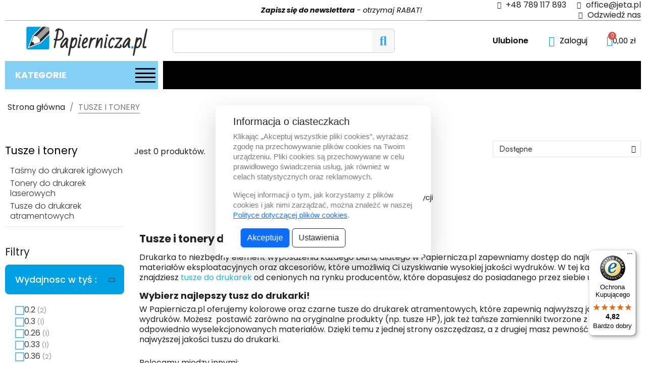

--- FILE ---
content_type: text/html; charset=utf-8
request_url: https://papiernicza.pl/kategoria/tusze-i-tonery-9?q=Wydajnosc+w+ty%C5%9B+%3A-0.19
body_size: 18480
content:
<!doctype html>
<html lang="pl-PL">

  <head>
    
      

    <!-- Google Tag Manager -->

    <script>(function(w,d,s,l,i){w[l]=w[l]||[];w[l].push({'gtm.start':

                new Date().getTime(),event:'gtm.js'});var f=d.getElementsByTagName(s)[0],

            j=d.createElement(s),dl=l!='dataLayer'?'&l='+l:'';j.async=true;j.src=

            'https://www.googletagmanager.com/gtm.js?id='+i+dl;f.parentNode.insertBefore(j,f);

        })(window,document,'script','dataLayer','GTM-TVCP2ZRQ');</script>

    <!-- End Google Tag Manager -->



  <meta charset="utf-8">


  <meta http-equiv="x-ua-compatible" content="ie=edge">



  <title>Tusze i tonery do drukarek</title>
  
    
  
  <meta name="description" content="Tusze i tonery do drukarekDrukarka to niezbędny element wyposażenia każdego biura, dlatego w Papiernicza.pl zapewniamy dostęp do najlepszych materiałów eksploatacyjnych oraz akcesoriów, które umożliwią Ci uzyskiwanie wysokiej jakości wydruków. W tej kategorii znajdziesz tusze do drukarek od cenionych na rynku producentów, które dopasujesz do posiadanego przez siebie urządzenia.Wybierz najlepszy tusz do drukarki!W Papiernicza.pl oferujemy kolorowe oraz czarne tusze do drukarek atramentowych, które zapewnią najwyższą jakość wydruków. Możesz  postawić zarówno na oryginalne produkty (np. tusze HP), jak też tańsze zamienniki tworzone z odpowiednio wyselekcjonowanych materiałów. Dzięki temu z jednej strony oszczędzasz, a z drugiej masz pewność zakupu najwyższej jakości tuszu do drukarki.Polecamy między innymi:tusz do drukarki HP, a więc jednego z najbardziej cenionych na rynku producentów, który oferuje najlepsze urządzenia oraz akcesoria sprawdzające się w każdym biurze;tusz do drukarki Grande Brother, a więc producenta zamienników, których jakość oraz wydajność nie odbiegają od oryginalnych wyrobów.Oferujemy tusze do drukarki kompatybilne z różnymi urządzeniami – dzięki dużej liczbie produktów z całą pewnością znajdziesz coś odpowiedniego dla siebie. Każde z rozwiązań jest dokładnie opisane, dzięki czemu nie będziesz mieć jakiegokolwiek problemu z zakupem odpowiedniego tuszu.        
                            
                                        
                            
                                        
        Dlaczego warto wybrać Papiernicza.pl?Szeroki wybór produktów – mamy wszystko, czego potrzebujesz do szkoły, biura i nie tylko: od materiałów plastycznych, drukowanych, aż po produkty spożywcze.Najlepsze ceny – konkurencyjne ceny hurtowe i detaliczne.Szybka realizacja zamówienia – większość zamówień realizujemy nawet w ciągu 24 godzin.Gwarancja jakości – oferujemy produkty od sprawdzonych producentów, których jakość spełni oczekiwania nawet najbardziej wymagających klientów.Oczywiście w naszej hurtowni znajdziesz także inne materiały eksploatacyjne do drukarek – polecamy między innymi najlepsze tonery i taśmy barwiące. Sprawdź pełną ofertę i zainwestuj w rozwiązania, które pozwolą Ci realizować codzienne zadania sprawnie i skutecznie!">
  <meta name="keywords" content="">
        <link rel="canonical" href="https://papiernicza.pl/kategoria/tusze-i-tonery-9">
    
      
  
  
    <script type="application/ld+json">
  {
    "@context": "https://schema.org",
    "@type": "Organization",
    "name" : "Papiernicza.pl",
    "url" : "https://papiernicza.pl/"
         ,"logo": {
        "@type": "ImageObject",
        "url":"https://papiernicza.pl/img/logo-1716887657.jpg"
      }
      }
</script>

<script type="application/ld+json">
  {
    "@context": "https://schema.org",
    "@type": "WebPage",
    "isPartOf": {
      "@type": "WebSite",
      "url":  "https://papiernicza.pl/",
      "name": "Papiernicza.pl"
    },
    "name": "Tusze i tonery do drukarek",
    "url":  "https://papiernicza.pl/kategoria/tusze-i-tonery-9?q=Wydajnosc+w+ty%C5%9B+%3A-0.19"
  }
</script>


  <script type="application/ld+json">
    {
      "@context": "https://schema.org",
      "@type": "BreadcrumbList",
      "itemListElement": [
                  {
            "@type": "ListItem",
            "position": 1,
            "name": "Strona główna",
            "item": "https://papiernicza.pl/"
          },                  {
            "@type": "ListItem",
            "position": 2,
            "name": "TUSZE I TONERY",
            "item": "https://papiernicza.pl/kategoria/tusze-i-tonery-9"
          }              ]
    }
  </script>
  
  
  <script type="application/ld+json">
{
	"@context": "https://schema.org",
	"@type": "ItemList",
	"itemListElement": [
		]
}
</script>
  
  
    
  

  
    <meta property="og:title" content="Tusze i tonery do drukarek" />
    <meta property="og:description" content="Tusze i tonery do drukarekDrukarka to niezbędny element wyposażenia każdego biura, dlatego w Papiernicza.pl zapewniamy dostęp do najlepszych materiałów eksploatacyjnych oraz akcesoriów, które umożliwią Ci uzyskiwanie wysokiej jakości wydruków. W tej kategorii znajdziesz tusze do drukarek od cenionych na rynku producentów, które dopasujesz do posiadanego przez siebie urządzenia.Wybierz najlepszy tusz do drukarki!W Papiernicza.pl oferujemy kolorowe oraz czarne tusze do drukarek atramentowych, które zapewnią najwyższą jakość wydruków. Możesz  postawić zarówno na oryginalne produkty (np. tusze HP), jak też tańsze zamienniki tworzone z odpowiednio wyselekcjonowanych materiałów. Dzięki temu z jednej strony oszczędzasz, a z drugiej masz pewność zakupu najwyższej jakości tuszu do drukarki.Polecamy między innymi:tusz do drukarki HP, a więc jednego z najbardziej cenionych na rynku producentów, który oferuje najlepsze urządzenia oraz akcesoria sprawdzające się w każdym biurze;tusz do drukarki Grande Brother, a więc producenta zamienników, których jakość oraz wydajność nie odbiegają od oryginalnych wyrobów.Oferujemy tusze do drukarki kompatybilne z różnymi urządzeniami – dzięki dużej liczbie produktów z całą pewnością znajdziesz coś odpowiedniego dla siebie. Każde z rozwiązań jest dokładnie opisane, dzięki czemu nie będziesz mieć jakiegokolwiek problemu z zakupem odpowiedniego tuszu.        
                            
                                        
                            
                                        
        Dlaczego warto wybrać Papiernicza.pl?Szeroki wybór produktów – mamy wszystko, czego potrzebujesz do szkoły, biura i nie tylko: od materiałów plastycznych, drukowanych, aż po produkty spożywcze.Najlepsze ceny – konkurencyjne ceny hurtowe i detaliczne.Szybka realizacja zamówienia – większość zamówień realizujemy nawet w ciągu 24 godzin.Gwarancja jakości – oferujemy produkty od sprawdzonych producentów, których jakość spełni oczekiwania nawet najbardziej wymagających klientów.Oczywiście w naszej hurtowni znajdziesz także inne materiały eksploatacyjne do drukarek – polecamy między innymi najlepsze tonery i taśmy barwiące. Sprawdź pełną ofertę i zainwestuj w rozwiązania, które pozwolą Ci realizować codzienne zadania sprawnie i skutecznie!" />
    <meta property="og:url" content="https://papiernicza.pl/kategoria/tusze-i-tonery-9?q=Wydajnosc+w+ty%C5%9B+%3A-0.19" />
    <meta property="og:site_name" content="Papiernicza.pl" />
    <meta property="og:type" content="website" />    



  <meta name="viewport" content="width=device-width, initial-scale=1">



  <link rel="icon" type="image/vnd.microsoft.icon" href="https://papiernicza.pl/img/favicon.ico?1716887657">
  <link rel="shortcut icon" type="image/x-icon" href="https://papiernicza.pl/img/favicon.ico?1716887657">



  



  	

  <script type="text/javascript">
        var controller = "category";
        var prestashop = {"cart":{"products":[],"totals":{"total":{"type":"total","label":"Razem","amount":0,"value":"0,00\u00a0z\u0142"},"total_including_tax":{"type":"total","label":"Suma (brutto)","amount":0,"value":"0,00\u00a0z\u0142"},"total_excluding_tax":{"type":"total","label":"Suma (netto)","amount":0,"value":"0,00\u00a0z\u0142"}},"subtotals":{"products":{"type":"products","label":"Produkty","amount":0,"value":"0,00\u00a0z\u0142"},"discounts":null,"shipping":{"type":"shipping","label":"Wysy\u0142ka","amount":0,"value":""},"tax":null},"products_count":0,"summary_string":"0 sztuk","vouchers":{"allowed":1,"added":[]},"discounts":[{"id_cart_rule":null,"id_customer":"0","date_from":"2025-12-17 13:00:00","date_to":"2026-01-31 13:00:00","description":"-10% na artyku\u0142y chemiczne","quantity":"100","quantity_per_user":"100","priority":"1","partial_use":"1","code":"CH10","minimum_amount":"0.000000","minimum_amount_tax":"1","minimum_amount_currency":"1","minimum_amount_shipping":"0","country_restriction":"0","carrier_restriction":"0","group_restriction":"0","cart_rule_restriction":"0","product_restriction":"1","shop_restriction":"0","free_shipping":"0","reduction_percent":"10.00","reduction_amount":"0.000000","reduction_tax":"1","reduction_currency":"1","reduction_product":"0","reduction_exclude_special":"0","gift_product":"0","gift_product_attribute":"0","highlight":"1","active":"1","date_add":"2025-12-17 13:58:51","date_upd":"2025-12-17 13:58:51","id_lang":null,"name":null,"quantity_for_user":100}],"minimalPurchase":0,"minimalPurchaseRequired":""},"currency":{"id":1,"name":"Z\u0142oty polski","iso_code":"PLN","iso_code_num":"985","sign":"z\u0142"},"customer":{"lastname":null,"firstname":null,"email":null,"birthday":null,"newsletter":null,"newsletter_date_add":null,"optin":null,"website":null,"company":null,"siret":null,"ape":null,"is_logged":false,"gender":{"type":null,"name":null},"addresses":[]},"country":{"id_zone":"1","id_currency":"0","call_prefix":"48","iso_code":"PL","active":"1","contains_states":"0","need_identification_number":"0","need_zip_code":"1","zip_code_format":"NN-NNN","display_tax_label":"1","name":"Polska","id":14},"language":{"name":"Polski (Polish)","iso_code":"pl","locale":"pl-PL","language_code":"pl","active":"1","is_rtl":"0","date_format_lite":"Y-m-d","date_format_full":"Y-m-d H:i:s","id":1},"page":{"title":"","canonical":"https:\/\/papiernicza.pl\/kategoria\/tusze-i-tonery-9","meta":{"title":"Tusze i tonery do drukarek","description":"Tusze i tonery do drukarekDrukarka to niezb\u0119dny element wyposa\u017cenia ka\u017cdego biura, dlatego w Papiernicza.pl zapewniamy dost\u0119p do najlepszych materia\u0142\u00f3w eksploatacyjnych oraz akcesori\u00f3w, kt\u00f3re umo\u017cliwi\u0105 Ci uzyskiwanie wysokiej jako\u015bci wydruk\u00f3w. W tej kategorii znajdziesz tusze do drukarek od cenionych na rynku producent\u00f3w, kt\u00f3re dopasujesz do posiadanego przez siebie urz\u0105dzenia.Wybierz najlepszy tusz do drukarki!W Papiernicza.pl oferujemy kolorowe oraz czarne tusze do drukarek atramentowych, kt\u00f3re zapewni\u0105 najwy\u017csz\u0105 jako\u015b\u0107 wydruk\u00f3w. Mo\u017cesz\u00a0 postawi\u0107 zar\u00f3wno na oryginalne produkty (np. tusze HP), jak te\u017c ta\u0144sze zamienniki tworzone z odpowiednio wyselekcjonowanych materia\u0142\u00f3w. Dzi\u0119ki temu z jednej strony oszcz\u0119dzasz, a z drugiej masz pewno\u015b\u0107 zakupu najwy\u017cszej jako\u015bci tuszu do drukarki.Polecamy mi\u0119dzy innymi:tusz do drukarki HP, a wi\u0119c jednego z najbardziej cenionych na rynku producent\u00f3w, kt\u00f3ry oferuje najlepsze urz\u0105dzenia oraz akcesoria sprawdzaj\u0105ce si\u0119 w ka\u017cdym biurze;tusz do drukarki Grande Brother, a wi\u0119c producenta zamiennik\u00f3w, kt\u00f3rych jako\u015b\u0107 oraz wydajno\u015b\u0107 nie odbiegaj\u0105 od oryginalnych wyrob\u00f3w.Oferujemy tusze do drukarki kompatybilne z r\u00f3\u017cnymi urz\u0105dzeniami \u2013 dzi\u0119ki du\u017cej liczbie produkt\u00f3w z ca\u0142\u0105 pewno\u015bci\u0105 znajdziesz co\u015b odpowiedniego dla siebie. Ka\u017cde z rozwi\u0105za\u0144 jest dok\u0142adnie opisane, dzi\u0119ki czemu nie b\u0119dziesz mie\u0107 jakiegokolwiek problemu z zakupem odpowiedniego tuszu.        \n                            \n                                        \n                            \n                                        \n        Dlaczego warto wybra\u0107 Papiernicza.pl?Szeroki wyb\u00f3r produkt\u00f3w \u2013 mamy wszystko, czego potrzebujesz do szko\u0142y, biura i nie tylko: od materia\u0142\u00f3w plastycznych, drukowanych, a\u017c po produkty spo\u017cywcze.Najlepsze ceny \u2013 konkurencyjne ceny hurtowe i detaliczne.Szybka realizacja zam\u00f3wienia \u2013 wi\u0119kszo\u015b\u0107 zam\u00f3wie\u0144 realizujemy nawet w ci\u0105gu 24 godzin.Gwarancja jako\u015bci \u2013 oferujemy produkty od sprawdzonych producent\u00f3w, kt\u00f3rych jako\u015b\u0107 spe\u0142ni oczekiwania nawet najbardziej wymagaj\u0105cych klient\u00f3w.Oczywi\u015bcie w naszej hurtowni znajdziesz tak\u017ce inne materia\u0142y eksploatacyjne do drukarek \u2013 polecamy mi\u0119dzy innymi najlepsze\u00a0tonery\u00a0i\u00a0ta\u015bmy barwi\u0105ce. Sprawd\u017a pe\u0142n\u0105 ofert\u0119 i zainwestuj w rozwi\u0105zania, kt\u00f3re pozwol\u0105 Ci realizowa\u0107 codzienne zadania sprawnie i skutecznie!","keywords":"","robots":"index"},"page_name":"category","body_classes":{"lang-pl":true,"lang-rtl":false,"country-PL":true,"currency-PLN":true,"layout-left-column":true,"page-category":true,"tax-display-enabled":true,"page-customer-account":false,"category-id-9":true,"category-TUSZE I TONERY":true,"category-id-parent-2":true,"category-depth-level-2":true},"admin_notifications":[],"password-policy":{"feedbacks":{"0":"Bardzo s\u0142abe","1":"S\u0142abe","2":"\u015arednia","3":"Silne","4":"Bardzo silne","Straight rows of keys are easy to guess":"Proste kombinacje klawiszy s\u0105 \u0142atwe do odgadni\u0119cia","Short keyboard patterns are easy to guess":"Proste kombinacje przycisk\u00f3w s\u0105 \u0142atwe do odgadni\u0119cia","Use a longer keyboard pattern with more turns":"U\u017cyj d\u0142u\u017cszej i bardziej skomplikowanej kombinacji przycisk\u00f3w","Repeats like \"aaa\" are easy to guess":"Powt\u00f3rzenia typu \u201eaaa\u201d s\u0105 \u0142atwe do odgadni\u0119cia","Repeats like \"abcabcabc\" are only slightly harder to guess than \"abc\"":"Powt\u00f3rzenia takie jak \u201eabcabcabc\u201d s\u0105 tylko nieco trudniejsze do odgadni\u0119cia ni\u017c \u201eabc\u201d","Sequences like abc or 6543 are easy to guess":"Kombinacje takie jak \u201eabc\u201d lub \u201e6543\u201d s\u0105 \u0142atwe do odgadni\u0119cia","Recent years are easy to guess":"Ostatnie lata s\u0105 \u0142atwe do odgadni\u0119cia","Dates are often easy to guess":"Daty s\u0105 cz\u0119sto \u0142atwe do odgadni\u0119cia","This is a top-10 common password":"To jest 10 najcz\u0119\u015bciej u\u017cywanych hase\u0142","This is a top-100 common password":"To jest 100 najcz\u0119\u015bciej u\u017cywanych hase\u0142","This is a very common password":"To bardzo popularne has\u0142o","This is similar to a commonly used password":"Jest to podobne do powszechnie u\u017cywanego has\u0142a","A word by itself is easy to guess":"Samo s\u0142owo jest \u0142atwe do odgadni\u0119cia","Names and surnames by themselves are easy to guess":"Same imiona i nazwiska s\u0105 \u0142atwe do odgadni\u0119cia","Common names and surnames are easy to guess":"Popularne imiona i nazwiska s\u0105 \u0142atwe do odgadni\u0119cia","Use a few words, avoid common phrases":"U\u017cyj kilku s\u0142\u00f3w, unikaj popularnych zwrot\u00f3w","No need for symbols, digits, or uppercase letters":"Nie potrzebujesz symboli, cyfr ani wielkich liter","Avoid repeated words and characters":"Unikaj powtarzaj\u0105cych si\u0119 s\u0142\u00f3w i znak\u00f3w","Avoid sequences":"Unikaj sekwencji","Avoid recent years":"Unikaj ostatnich lat","Avoid years that are associated with you":"Unikaj lat, kt\u00f3re s\u0105 z Tob\u0105 zwi\u0105zane","Avoid dates and years that are associated with you":"Unikaj dat i lat, kt\u00f3re s\u0105 z Tob\u0105 powi\u0105zane","Capitalization doesn't help very much":"Wielkie litery nie s\u0105 zbytnio pomocne","All-uppercase is almost as easy to guess as all-lowercase":"Wpisywanie wielkich liter jest prawie tak samo \u0142atwe do odgadni\u0119cia jak wpisywanie ma\u0142ych liter","Reversed words aren't much harder to guess":"Odwr\u00f3cone s\u0142owa nie s\u0105 du\u017co trudniejsze do odgadni\u0119cia","Predictable substitutions like '@' instead of 'a' don't help very much":"Przewidywalne zamienniki, takie jak \u201e@\u201d zamiast \u201ea\u201d, nie s\u0105 zbyt pomocne","Add another word or two. Uncommon words are better.":"Dodaj kolejne s\u0142owo lub dwa. Nietypowe s\u0142owa s\u0105 lepsze."}}},"shop":{"name":"Papiernicza.pl","logo":"https:\/\/papiernicza.pl\/img\/logo-1716887657.jpg","stores_icon":"https:\/\/papiernicza.pl\/img\/logo_stores.png","favicon":"https:\/\/papiernicza.pl\/img\/favicon.ico"},"core_js_public_path":"\/themes\/","urls":{"base_url":"https:\/\/papiernicza.pl\/","current_url":"https:\/\/papiernicza.pl\/kategoria\/tusze-i-tonery-9?q=Wydajnosc+w+ty%C5%9B+%3A-0.19","shop_domain_url":"https:\/\/papiernicza.pl","img_ps_url":"https:\/\/papiernicza.pl\/img\/","img_cat_url":"https:\/\/papiernicza.pl\/img\/c\/","img_lang_url":"https:\/\/papiernicza.pl\/img\/l\/","img_prod_url":"https:\/\/papiernicza.pl\/img\/p\/","img_manu_url":"https:\/\/papiernicza.pl\/img\/m\/","img_sup_url":"https:\/\/papiernicza.pl\/img\/su\/","img_ship_url":"https:\/\/papiernicza.pl\/img\/s\/","img_store_url":"https:\/\/papiernicza.pl\/img\/st\/","img_col_url":"https:\/\/papiernicza.pl\/img\/co\/","img_url":"https:\/\/papiernicza.pl\/themes\/classic\/assets\/img\/","css_url":"https:\/\/papiernicza.pl\/themes\/classic\/assets\/css\/","js_url":"https:\/\/papiernicza.pl\/themes\/classic\/assets\/js\/","pic_url":"https:\/\/papiernicza.pl\/upload\/","theme_assets":"https:\/\/papiernicza.pl\/themes\/classic\/assets\/","theme_dir":"https:\/\/papiernicza.pl\/themes\/classic\/","pages":{"address":"https:\/\/papiernicza.pl\/adres","addresses":"https:\/\/papiernicza.pl\/adresy","authentication":"https:\/\/papiernicza.pl\/logowanie","manufacturer":"https:\/\/papiernicza.pl\/producenci","cart":"https:\/\/papiernicza.pl\/index.php?controller=cart","category":"https:\/\/papiernicza.pl\/index.php?controller=category","cms":"https:\/\/papiernicza.pl\/index.php?controller=cms","contact":"https:\/\/papiernicza.pl\/kontakt","discount":"https:\/\/papiernicza.pl\/rabaty","guest_tracking":"https:\/\/papiernicza.pl\/sledzenie-zamowien-gosci","history":"https:\/\/papiernicza.pl\/historia-zamowien","identity":"https:\/\/papiernicza.pl\/dane-osobiste","index":"https:\/\/papiernicza.pl\/","my_account":"https:\/\/papiernicza.pl\/moje-konto","order_confirmation":"https:\/\/papiernicza.pl\/potwierdzenie-zamowienia","order_detail":"https:\/\/papiernicza.pl\/index.php?controller=order-detail","order_follow":"https:\/\/papiernicza.pl\/sledzenie-zamowienia","order":"https:\/\/papiernicza.pl\/index.php?controller=order","order_return":"https:\/\/papiernicza.pl\/index.php?controller=order-return","order_slip":"https:\/\/papiernicza.pl\/potwierdzenia-zwrotu","pagenotfound":"https:\/\/papiernicza.pl\/nie-znaleziono-strony","password":"https:\/\/papiernicza.pl\/odzyskiwanie-hasla","pdf_invoice":"https:\/\/papiernicza.pl\/index.php?controller=pdf-invoice","pdf_order_return":"https:\/\/papiernicza.pl\/index.php?controller=pdf-order-return","pdf_order_slip":"https:\/\/papiernicza.pl\/index.php?controller=pdf-order-slip","prices_drop":"https:\/\/papiernicza.pl\/promocje","product":"https:\/\/papiernicza.pl\/index.php?controller=product","registration":"https:\/\/papiernicza.pl\/rejestracja","search":"https:\/\/papiernicza.pl\/szukaj","sitemap":"https:\/\/papiernicza.pl\/mapa-strony","stores":"https:\/\/papiernicza.pl\/sklepy","supplier":"https:\/\/papiernicza.pl\/dostawcy","new_products":"https:\/\/papiernicza.pl\/nowe-produkty","brands":"https:\/\/papiernicza.pl\/producenci","register":"https:\/\/papiernicza.pl\/rejestracja","order_login":"https:\/\/papiernicza.pl\/index.php?controller=order&login=1"},"alternative_langs":[],"actions":{"logout":"https:\/\/papiernicza.pl\/?mylogout="},"no_picture_image":{"bySize":{"cart_default":{"url":"https:\/\/papiernicza.pl\/img\/p\/pl-default-cart_default.jpg","width":90,"height":90},"small_default":{"url":"https:\/\/papiernicza.pl\/img\/p\/pl-default-small_default.jpg","width":90,"height":90},"home_default":{"url":"https:\/\/papiernicza.pl\/img\/p\/pl-default-home_default.jpg","width":278,"height":278},"medium_default":{"url":"https:\/\/papiernicza.pl\/img\/p\/pl-default-medium_default.jpg","width":455,"height":455},"large_default":{"url":"https:\/\/papiernicza.pl\/img\/p\/pl-default-large_default.jpg","width":800,"height":800}},"small":{"url":"https:\/\/papiernicza.pl\/img\/p\/pl-default-cart_default.jpg","width":90,"height":90},"medium":{"url":"https:\/\/papiernicza.pl\/img\/p\/pl-default-home_default.jpg","width":278,"height":278},"large":{"url":"https:\/\/papiernicza.pl\/img\/p\/pl-default-large_default.jpg","width":800,"height":800},"legend":""}},"configuration":{"display_taxes_label":true,"display_prices_tax_incl":true,"is_catalog":false,"show_prices":true,"opt_in":{"partner":true},"quantity_discount":{"type":"discount","label":"Rabat Jednostkowy"},"voucher_enabled":1,"return_enabled":0},"field_required":[],"breadcrumb":{"links":[{"title":"Strona g\u0142\u00f3wna","url":"https:\/\/papiernicza.pl\/"},{"title":"TUSZE I TONERY","url":"https:\/\/papiernicza.pl\/kategoria\/tusze-i-tonery-9"}],"count":2},"link":{"protocol_link":"https:\/\/","protocol_content":"https:\/\/"},"time":1768828210,"static_token":"be4862d0482c1147afab329a65075738","token":"4dab04ff9ef38e3e03509699d4c921d3","debug":false};
        var psemailsubscription_subscription = "https:\/\/papiernicza.pl\/module\/ps_emailsubscription\/subscription";
        var psr_icon_color = "#F19D76";
      </script>
		<link rel="stylesheet" href="https://fonts.googleapis.com/css?family=Poppins:100,100italic,200,200italic,300,300italic,400,400italic,500,500italic,600,600italic,700,700italic,800,800italic,900,900italic%7CJost:100,100italic,200,200italic,300,300italic,400,400italic,500,500italic,600,600italic,700,700italic,800,800italic,900,900italic&amp;display=swap&amp;subset=latin-ext" media="all">
		<link rel="stylesheet" href="https://papiernicza.pl/themes/classic/assets/cache/theme-93bdcc367.css" media="all">
	
	


	<script>
			var ceFrontendConfig = {"environmentMode":{"edit":false,"wpPreview":false},"is_rtl":false,"breakpoints":{"xs":0,"sm":480,"md":768,"lg":1025,"xl":1440,"xxl":1600},"version":"2.11.1","urls":{"assets":"\/modules\/creativeelements\/views\/"},"productQuickView":7,"settings":{"page":[],"general":{"elementor_global_image_lightbox":"1","elementor_lightbox_enable_counter":"yes","elementor_lightbox_enable_fullscreen":"yes","elementor_lightbox_enable_zoom":"yes","elementor_lightbox_title_src":"title","elementor_lightbox_description_src":"caption"},"editorPreferences":[]},"post":{"id":"9040101","title":"TUSZE%20I%20TONERY","excerpt":""}};
		</script>
        <link rel="preload" href="/modules/creativeelements/views/lib/ceicons/fonts/ceicons.woff2?8goggd" as="font" type="font/woff2" crossorigin>
        


  <script async src="https://www.googletagmanager.com/gtag/js?id=G-SNTXQ0L7YF"></script>
<script>
  window.dataLayer = window.dataLayer || [];
  function gtag(){dataLayer.push(arguments);}
  gtag('js', new Date());
  gtag(
    'config',
    'G-SNTXQ0L7YF',
    {
      'debug_mode':false
                      }
  );
</script>

<script type="application/ld+json">
            {
            "@context": "http://schema.org",
            "@type": "Organization",
           "name": "papiernicza.pl",
            "aggregateRating" : {
            "@type": "AggregateRating",
            "ratingValue" : "4.82",
            "bestRating" : "5.00",
           "ratingCount" : "51"
           }}
</script>



    
  </head>

  <body id="category" class="lang-pl country-pl currency-pln page-category tax-display-enabled category-id-9 category-tusze-i-tonery category-id-parent-2 category-depth-level-2 ce-kit-1 elementor-page elementor-page-9040101 ce-theme ce-theme-4 layout-full-width">

    
      
    

    <main>
      
              

      <header id="header">
        
          	        <div data-elementor-type="header" data-elementor-id="1170101" class="elementor elementor-1170101">
            <div class="elementor-section-wrap">
                        <section class="elementor-element elementor-element-c302438 elementor-section-boxed elementor-section-height-default elementor-section-height-default elementor-section elementor-top-section" data-id="c302438" data-element_type="section">
                  <div class="elementor-container elementor-column-gap-default">
                            <div class="elementor-row">
                <div class="elementor-element elementor-element-4c914d7 elementor-hidden-tablet elementor-hidden-phone elementor-column elementor-col-50 elementor-top-column" data-id="4c914d7" data-element_type="column">
            <div class="elementor-column-wrap elementor-element-populated">
                <div class="elementor-widget-wrap">
                <div class="elementor-element elementor-element-ea6eaec elementor-hidden-tablet elementor-hidden-phone elementor-widget elementor-widget-heading" data-id="ea6eaec" data-element_type="widget" data-widget_type="heading.default">
        <div class="elementor-widget-container"><span class="elementor-heading-title"><span style="font-weight: 700;">Zapisz się do newslettera</span><span style="font-weight: 700;"></span> - otrzymaj RABAT!</span></div>        </div>
                        </div>
            </div>
        </div>
                <div class="elementor-element elementor-element-50a5b9e ce-valign-center ce-tablet-valign-center ce-mobile-valign-center elementor-column elementor-col-50 elementor-top-column" data-id="50a5b9e" data-element_type="column">
            <div class="elementor-column-wrap elementor-element-populated">
                <div class="elementor-widget-wrap">
                <div class="elementor-element elementor-element-5b7829d elementor-icon-list--layout-inline elementor-align-right elementor-tablet-align-center elementor-mobile-align-center elementor-hidden-phone elementor-widget elementor-widget-icon-list" data-id="5b7829d" data-element_type="widget" data-widget_type="icon-list.default">
        <div class="elementor-widget-container">        <ul class="elementor-icon-list-items elementor-inline-items">
                    <li class="elementor-icon-list-item">
            <a href="phone:+48 789 117 893">                            <span class="elementor-icon-list-icon"><i aria-hidden="true" class="fas fa-phone"></i></span>
                            <span class="elementor-icon-list-text">+48 789 117 893</span>
            </a>            </li>
                    <li class="elementor-icon-list-item">
            <a href="mailto:office@jeta.pl">                            <span class="elementor-icon-list-icon"><i aria-hidden="true" class="fas fa-envelope"></i></span>
                            <span class="elementor-icon-list-text">office@jeta.pl</span>
            </a>            </li>
                    <li class="elementor-icon-list-item">
            <a href="https://papiernicza.pl/kontakt">                            <span class="elementor-icon-list-icon"><i aria-hidden="true" class="fas fa-location-dot"></i></span>
                            <span class="elementor-icon-list-text">Odzwiedź nas</span>
            </a>            </li>
                </ul>
        </div>        </div>
                        </div>
            </div>
        </div>
                        </div>
            </div>
        </section>
                <section class="elementor-element elementor-element-5bc2ec6 elementor-hidden-desktop elementor-hidden-tablet elementor-section-boxed elementor-section-height-default elementor-section-height-default elementor-section elementor-top-section" data-id="5bc2ec6" data-element_type="section">
                  <div class="elementor-container elementor-column-gap-default">
                            <div class="elementor-row">
                <div class="elementor-element elementor-element-08f54a7 elementor-hidden-tablet elementor-hidden-phone elementor-column elementor-col-50 elementor-top-column" data-id="08f54a7" data-element_type="column">
            <div class="elementor-column-wrap elementor-element-populated">
                <div class="elementor-widget-wrap">
                <div class="elementor-element elementor-element-68bde27 elementor-hidden-tablet elementor-hidden-phone elementor-widget elementor-widget-heading" data-id="68bde27" data-element_type="widget" data-widget_type="heading.default">
        <div class="elementor-widget-container"><span class="elementor-heading-title"><span style="font-weight: 700;">Zapisz się do newslettera</span><span style="font-weight: 700;"></span> - otrzymaj RABAT!</span></div>        </div>
                        </div>
            </div>
        </div>
                <div class="elementor-element elementor-element-c178e34 ce-valign-center ce-tablet-valign-center ce-mobile-valign-center elementor-column elementor-col-50 elementor-top-column" data-id="c178e34" data-element_type="column">
            <div class="elementor-column-wrap">
                <div class="elementor-widget-wrap">
                        </div>
            </div>
        </div>
                        </div>
            </div>
        </section>
                <section class="elementor-element elementor-element-d5eabc9 elementor-section-boxed elementor-section-height-default elementor-section-height-default elementor-section elementor-top-section" data-id="d5eabc9" data-element_type="section">
                  <div class="elementor-container elementor-column-gap-default">
                            <div class="elementor-row">
                <div class="elementor-element elementor-element-a38b9f8 ce-valign-center ce-tablet-valign-center elementor-column elementor-col-33 elementor-top-column" data-id="a38b9f8" data-element_type="column">
            <div class="elementor-column-wrap elementor-element-populated">
                <div class="elementor-widget-wrap">
                <div class="elementor-element elementor-element-dd33e6e elementor-icon-list--layout-inline elementor-align-right elementor-tablet-align-center elementor-mobile-align-right elementor-hidden-desktop elementor-hidden-tablet elementor-widget elementor-widget-icon-list" data-id="dd33e6e" data-element_type="widget" data-widget_type="icon-list.default">
        <div class="elementor-widget-container">        <ul class="elementor-icon-list-items elementor-inline-items">
                    <li class="elementor-icon-list-item">
            <a href="https://papiernicza.pl/kontakt">                            <span class="elementor-icon-list-icon"><i aria-hidden="true" class="fas fa-phone"></i></span>
                            <span class="elementor-icon-list-text"></span>
            </a>            </li>
                    <li class="elementor-icon-list-item">
            <a href="mailto:office@jeta.pl">                            <span class="elementor-icon-list-icon"><i aria-hidden="true" class="fas fa-envelope"></i></span>
                            <span class="elementor-icon-list-text"></span>
            </a>            </li>
                    <li class="elementor-icon-list-item">
            <a href="https://papiernicza.pl/kontakt">                            <span class="elementor-icon-list-icon"><i aria-hidden="true" class="fas fa-location-dot"></i></span>
                            <span class="elementor-icon-list-text"></span>
            </a>            </li>
                </ul>
        </div>        </div>
                <div class="elementor-element elementor-element-d83b2ba elementor-widget elementor-widget-theme-site-logo elementor-widget-image" data-id="d83b2ba" data-element_type="widget" data-widget_type="theme-site-logo.default">
        <div class="elementor-widget-container">        <div class="elementor-image">
                            <a href="https://papiernicza.pl/">
                    <img src="/img/logo-1716887657.jpg" alt="Papiernicza.pl" width="600" height="150">                    </a>
                                </div>
        </div>        </div>
                        </div>
            </div>
        </div>
                <div class="elementor-element elementor-element-405af0e ce-valign-center elementor-column elementor-col-33 elementor-top-column" data-id="405af0e" data-element_type="column">
            <div class="elementor-column-wrap elementor-element-populated">
                <div class="elementor-widget-wrap">
                <div class="elementor-element elementor-element-ce96e34 elementor-widget elementor-widget-ps-widget-module" data-id="ce96e34" data-element_type="widget" data-widget_type="ps-widget-module.default">
        <div class="elementor-widget-container"><!-- appinetsearch -->
    <div id="appinet-search-ajax" class="api-search search-widget">
        <form method="get" action="//papiernicza.pl/szukaj">
            <input type="hidden" name="controller" value="search" />
            <div class="input-group">
                <input id="inputSerchTxt" class="form-control" type="text" name="s" value="" placeholder="" aria-label="Szukaj" data-last-item-text="Zobacz wszystkie wyniki" autocomplete="off" data-lb-init="true">
                <button type="submit" class="btn btn-primary input-group-btn">
                    <i aria-hidden="true" class="fas fa-magnifying-glass"></i>
                </button>
            </div>
        </form>
    </div>
<script>
    const url_appisearch="https://papiernicza.pl/module/appinetsearch/appinetsearch";
</script></div>        </div>
                        </div>
            </div>
        </div>
                <div class="elementor-element elementor-element-dadec87 ce-valign-center ce-mobile-valign-center elementor-column elementor-col-33 elementor-top-column" data-id="dadec87" data-element_type="column">
            <div class="elementor-column-wrap elementor-element-populated">
                <div class="elementor-widget-wrap">
                <div class="elementor-element elementor-element-ee7df9f elementor-widget__width-initial elementor-widget-mobile__width-initial elementor-widget elementor-widget-ps-widget-module" data-id="ee7df9f" data-element_type="widget" data-widget_type="ps-widget-module.default">
        <div class="elementor-widget-container"><!-- advansedwishlist -->
</div>        </div>
                <div class="elementor-element elementor-element-a9ed121 elementor-widget__width-initial elementor-widget-mobile__width-initial elementor-widget elementor-widget-heading" data-id="a9ed121" data-element_type="widget" data-widget_type="heading.default">
        <div class="elementor-widget-container"><span class="elementor-heading-title">Ulubione</span></div>        </div>
                <div class="elementor-element elementor-element-e5448db elementor-nav--align-center elementor-widget__width-initial elementor-widget-mobile__width-initial elementor-widget elementor-widget-sign-in elementor-widget-nav-menu" data-id="e5448db" data-element_type="widget" data-settings="{&quot;layout&quot;:&quot;horizontal&quot;,&quot;submenu_icon&quot;:{&quot;value&quot;:&quot;fas fa-caret-down&quot;,&quot;library&quot;:&quot;fa-solid&quot;},&quot;show_submenu_on&quot;:&quot;hover&quot;}" data-widget_type="sign-in.default">
        <div class="elementor-widget-container">        <nav class="elementor-sign-in elementor-nav--main elementor-nav__container elementor-nav--layout-horizontal e--pointer-underline e--animation-fade">        <ul id="usermenu-e5448db" class="elementor-nav">
                    <li class="menu-item menu-item-type-account menu-item-account-0">
                <a class="elementor-item" href="https://papiernicza.pl/moje-konto" aria-label="Moje konto">
                                    <i class="fas fa-user"></i>
                                                    <span>Zaloguj</span>
                                                </a>
                            </li>
                </ul>
        </nav>
        </div>        </div>
                <div class="elementor-element elementor-element-37106ad elementor-widget__width-initial elementor-widget-mobile__width-auto elementor-cart--show-subtotal-yes elementor-cart--align-icon-left elementor-cart--items-indicator-bubble elementor-cart--show-shipping-yes elementor-cart--show-view-cart-yes elementor-cart--buttons-inline elementor-widget elementor-widget-shopping-cart" data-id="37106ad" data-element_type="widget" id="koszyk-boczny" data-settings="{&quot;action_show_modal&quot;:&quot;yes&quot;,&quot;modal_url&quot;:&quot;https:\/\/papiernicza.pl\/module\/creativeelements\/ajax&quot;,&quot;remove_item_icon&quot;:{&quot;value&quot;:&quot;far fa-circle-xmark&quot;,&quot;library&quot;:&quot;fa-regular&quot;}}" data-widget_type="shopping-cart.default">
        <div class="elementor-widget-container">            <div class="elementor-cart__container elementor-lightbox">
                <div class="elementor-cart__main">
                    <div class="elementor-cart__close-button ceicon-close"></div>
                    <div class="elementor-cart__title">
                                            </div>
                            <div class="elementor-cart__empty-message">Brak produktów w koszyku.</div>
        <div class="elementor-cart__products ce-scrollbar--auto" data-gift="Prezent">
                    </div>
        <div class="elementor-cart__summary">
            <div class="elementor-cart__summary-label">0 sztuk</div>
            <div class="elementor-cart__summary-value">0,00 zł</div>
                    <span class="elementor-cart__summary-label">Wysyłka</span>
            <span class="elementor-cart__summary-value"></span>
            <strong class="elementor-cart__summary-label">Razem</strong>
            <strong class="elementor-cart__summary-value">0,00 zł</strong>
        </div>
        <div class="elementor-alert elementor-alert-warning elementor-hidden" role="alert">
            <span class="elementor-alert-description"></span>
        </div>
        <div class="elementor-cart__footer-buttons">
            <div class="elementor-align-justify">
                <a href="//papiernicza.pl/index.php?controller=cart&amp;action=show" class="elementor-button elementor-button--view-cart elementor-size-md">
                    <span class="elementor-button-text">koszyk</span>
                </a>
            </div>
            <div class="elementor-align-justify">
                <a href="https://papiernicza.pl/index.php?controller=order" class="elementor-button elementor-button--checkout elementor-size-md ce-disabled">
                    <span class="elementor-button-text">zamówienie</span>
                </a>
            </div>
        </div>
                        </div>
            </div>        <div class="elementor-cart__toggle">
            <a href="//papiernicza.pl/index.php?controller=cart&amp;action=show" class="elementor-button elementor-size-sm">
                <span class="elementor-button-icon" data-counter="0">
                    <i aria-hidden="true" class="ceicon ceicon-cart-light"></i>                    <span class="elementor-screen-only">Koszyk</span>
                </span>
                <span class="elementor-button-text">0,00 zł</span>
            </a>
        </div>
        </div>        </div>
                        </div>
            </div>
        </div>
                        </div>
            </div>
        </section>
                <section class="elementor-element elementor-element-95de873 header-menu elementor-section-boxed elementor-section-height-default elementor-section-height-default elementor-section elementor-top-section" data-id="95de873" data-element_type="section" data-settings="{&quot;background_background&quot;:&quot;classic&quot;}">
                  <div class="elementor-container elementor-column-gap-no">
                            <div class="elementor-row">
                <div class="elementor-element elementor-element-1434c72 ce-valign-top elementor-column elementor-col-33 elementor-top-column" data-id="1434c72" data-element_type="column" data-settings="{&quot;background_background&quot;:&quot;classic&quot;}">
            <div class="elementor-column-wrap elementor-element-populated">
                <div class="elementor-widget-wrap">
                <div class="elementor-element elementor-element-00cde6f elementor-widget elementor-widget-ps-widget-module" data-id="00cde6f" data-element_type="widget" data-widget_type="ps-widget-module.default">
        <div class="elementor-widget-container"><!-- appinet_menu -->
<style>
    #appinet-menu{
        position: relative;
    }
    #appinet-menu a.parent{
        display: block;
        width: 100%;
        padding: 18px 20px;
        background-color:#83d0f4;
        color:white;
        font-size: 1.1rem;
        font-weight: bold;
        text-transform: uppercase;
    }
    #appinet-menu .submenu{
        position: absolute;
        padding: 10px 20px;
        z-index: 999999;
        width: 1640px;
        align-items: center;
        justify-content: start;
        flex-wrap: wrap;
        background-color:#83d0f4;
        display: none;
        opacity: .0;
        transition: opacity .5s ease-out;
        -moz-transition: opacity .5s ease-out;
        -webkit-transition: opacity .5s ease-out;
        -o-transition: opacity .5s ease-out;
        overflow: hidden;
        visibility: hidden;
    }
    #appinet-menu .submenu.show{
        display: flex;
        align-items: start;
        justify-content: start;
        visibility: visible;
    }

    #appinet-menu .submenu a {
        display: flex;
        width: 300px;
        min-height: 110px;        
        align-items: center;
        justify-content: center;
        border:1px solid #fff;
        border-radius: 8px;
        padding: 15px;
    }
    #appinet-menu .submenu a:hover {
        background-color: #41b8eb;
    }
    #appinet-menu .submenu a:hover p
    ,#appinet-menu .submenu a:hover p span
    {

        color:white;
    }
    #appinet-menu .submenu a img {
        max-width: 75px;    
        max-height: 75px;
    }
    #appinet-menu #submenu-bg{
        display: flex;
        justify-content: space-between;
        align-items: stretch;
    }
    #appinet-menu #submenu-bg #items-content{
        width: 80%;
    }
    #appinet-menu #submenu-bg #carousel-product{
        min-width: 20%;
        overflow: hidden;
        display: flex;
        flex-direction: column;
        justify-content: flex-start;
        align-items: stretch;
        padding: 5px;
    }
    #appinet-menu .items-content{
        display: flex;
        justify-items: center;
        justify-content: start;
        flex-wrap: wrap;
        gap: 20px;
        padding: 5px;
    }

    #appinet-menu  .title {
        display: block;
        width: 100%;
        text-align: center;
        text-transform: uppercase;
        color:white;
        font-weight: 500;
        font-size: 1rem;
    }
    #appinet-menu .parent-back{
        width: 20%;
        display: flex;
        height: 417px;

    }

    #appinet-menu .parent-back a{
        background-color: #41b8eb;
        gap: 40px;
        flex-direction: column;
        justify-content: end;
    }
    #appinet-menu .parent-back a .title{
        font-size: 2rem;
        font-weight: 700;
        line-height: 1.2;
        margin-bottom: 49px;
    }
    #appinet-menu .parent-back a .bnt-back{
        text-transform: uppercase;
        color: #fff;
        font-weight: 700;
    }
    .slide-right {
        animation: 3s slide-right;
    }
    .slide-left {
        animation: 3s slide-left;
    }
    #appinet-menu #btn-ham{
        position: absolute;
        top: 3px;
        right: 5px;
        width: 40px;
        height: 50px;
        display:flex;
        align-items:center;
        justify-content:center;
        flex-direction:column;
        cursor:pointer;
    }
    #appinet-menu #btn-ham > span{
        background: black;
        width: 100%;
        height: 3px;
        margin: 7% 0;
    }
    #appinet-menu .product-bg{
        background: url(/modules/appinet_menu/views/img/bg_produkt_dnia.png);
        background-repeat: no-repeat;
        background-color: #fff;
        width: 313px;
        height: 366px;
        border-radius: 10px;
        padding: 35px;
    }
    #appinet-menu .product-bg a{
        display: flex;
        align-items: center;
        justify-content: center;
        flex-direction: column;
        flex-wrap: wrap;
        gap: 8px;
        width: 100%;
        padding: 15px !important;
        border:none;
        margin-bottom: 0 !important;
    }
    #appinet-menu .product-bg a:hover{
        background-color: initial;
    }
    #appinet-menu .product-bg:hover{
        background-color: #41b8eb;
    }
    #appinet-menu .product-bg a img{
        max-width: 70%;
        max-height: 70%;
    }
    #appinet-menu .product-bg p{
        text-align: center;
        margin-bottom: 0;
        font-size: .865rem;
    }
    #appinet-menu .product-bg a .product-price .price-regular,
    #appinet-menu .product-bg a .product-price .price-regular span{
        font-weight: 700;
    }
    #global-promo-timer {
        display: flex;
        align-items: center;
        justify-content: space-between;
        padding-top: 4px;
    }
    #global-promo-timer .txt-promo-timer{
        font-size: .675rem;
        font-weight: 700;
        color: #000;
        width: 35%;
        text-align: left;
        line-height: 1;
        padding: 0 0 0 10px;
    }
    #global-promo-timer #promo-time-bg{
        font-size: 1.2rem;
        font-weight: 700;
        color: #000;
        width: 65%;
        text-align: center;
    }
    #global-promo-timer #promo-time-bg #promo-time{
        display: flex;
        align-items: start;
        justify-content: space-evenly;
        line-height: 1;
    }
    #global-promo-timer #promo-time-bg #promo-time > span{
        min-width: 30px;
        text-align: center;
    }
    #global-promo-timer #promo-time-bg #promo-time > span.separator{
        height: 16px;
        width: 1px!important;
        max-width: 1px!important;
        min-width: 1px!important;
        background-color: grey;
    }
    #global-promo-timer #promo-time-bg .timer-time{
        font-size: .555rem;
        font-weight: 300;
        display: flex;
        align-items: start;
        justify-content: space-evenly;
        line-height: 1;
    }
    #global-promo-timer #promo-time-bg .timer-time >span{
        min-width: 30px;
        text-align: center;
    }

    @keyframes slide-right {
        from {
            margin-left: -100%;
        }
        to {
            margin-left: 0%;
        }
    }
    @keyframes fadeIn {
        0% {
            opacity: 0;
        }
        100% {
            opacity: 1;
        }
    }
    @keyframes slide-left {
        from {
            margin-left: 100%;
        }
        to {
            margin-left: 0%;
        }
    }
    @media (max-width: 1640px){
        #appinet-menu .items-content{
            justify-content: start;
        }
        #appinet-menu #items-content{
            width: 60%;
        }
        #appinet-menu #carousel-product{
            width: 40%;
        }
    }
    @media (max-width: 992px){
        #appinet-menu .submenu.show{
            align-items: start;
            justify-content: center;
            flex-wrap: wrap;
        }
        #appinet-menu .parent-back{
            width: 80%;
            margin-bottom: 25px;
            height: auto;
        }
        #appinet-menu .submenu a{
            width: 100%;
            padding: 15px;
            margin-bottom: 15px;
        }

        #appinet-menu #carousel-product
        ,#appinet-menu #submenu-bg #carousel-product{
            width: 100%;
        }
        #appinet-menu #submenu-bg,
        #appinet-menu #submenu-bg #items-content{
            display: block;
            width: 100%;
        }


    }
</style>
<div id="appinet-menu">
    <a id="btn-category" class="parent" href="#">Kategorie</a>
    <span id="btn-ham">
        <span></span>
        <span></span>
        <span></span>
        <span></span>
    </span>
    <div id="submenu" class="submenu">
        <div id="parent-back" class=""></div>
        <div id="submenu-bg">
            <div id="items-content" class="items-content">
                                        <a href="https://papiernicza.pl/kategoria/artykuly-biurowe-3" data-id="3" data-name="ARTYKUŁY BIUROWE">
                            <img src="https://papiernicza.pl/modules/appinet_menu/views/img/ikonka_artykuly_biurowe.png" />
                            <span class="title">ARTYKUŁY BIUROWE</span>
                        </a>
                                        <a href="https://papiernicza.pl/kategoria/artykuly-chemiczne-4" data-id="4" data-name="ARTYKUŁY CHEMICZNE">
                            <img src="https://papiernicza.pl/modules/appinet_menu/views/img/ikonka_artykuly_chemiczne.png" />
                            <span class="title">ARTYKUŁY CHEMICZNE</span>
                        </a>
                                        <a href="https://papiernicza.pl/kategoria/artykuly-spozywcze-5" data-id="5" data-name="ARTYKUŁY SPOŻYWCZE">
                            <img src="https://papiernicza.pl/modules/appinet_menu/views/img/ikonka_artykuly_spozywcze.png" />
                            <span class="title">ARTYKUŁY SPOŻYWCZE</span>
                        </a>
                                        <a href="https://papiernicza.pl/kategoria/artykuly-szkolne-6" data-id="6" data-name="ARTYKUŁY SZKOLNE">
                            <img src="https://papiernicza.pl/modules/appinet_menu/views/img/ikonka_artykuly_szkolne.png" />
                            <span class="title">ARTYKUŁY SZKOLNE</span>
                        </a>
                                        <a href="https://papiernicza.pl/kategoria/koperty-i-pakowanie-7" data-id="7" data-name="KOPERTY I PAKOWANIE">
                            <img src="https://papiernicza.pl/modules/appinet_menu/views/img/ikonka_koperty_i_pakowanie.png" />
                            <span class="title">KOPERTY I PAKOWANIE</span>
                        </a>
                                        <a href="https://papiernicza.pl/kategoria/papier-8" data-id="8" data-name="PAPIER">
                            <img src="https://papiernicza.pl/modules/appinet_menu/views/img/ikonka_papier.png" />
                            <span class="title">PAPIER</span>
                        </a>
                                        <a href="https://papiernicza.pl/kategoria/tusze-i-tonery-9" data-id="9" data-name="TUSZE I TONERY">
                            <img src="https://papiernicza.pl/modules/appinet_menu/views/img/ikonka_tusze_i_tonery.png" />
                            <span class="title">TUSZE I TONERY</span>
                        </a>
                                        <a href="https://papiernicza.pl/kategoria/urzadzenia-biurowe-10" data-id="10" data-name="URZĄDZENIA BIUROWE">
                            <img src="https://papiernicza.pl/modules/appinet_menu/views/img/ikonka_urzadzenia_biurowe.png" />
                            <span class="title">URZĄDZENIA BIUROWE</span>
                        </a>
                                        <a href="https://papiernicza.pl/kategoria/wyposazenie-11" data-id="11" data-name="WYPOSAŻENIE">
                            <img src="https://papiernicza.pl/modules/appinet_menu/views/img/ikonka_wyposazenie.png" />
                            <span class="title">WYPOSAŻENIE</span>
                        </a>
                                        <a href="https://papiernicza.pl/kategoria/artykuly-dla-plastykow-265" data-id="265" data-name="ARTYKUŁY DLA PLASTYKÓW">
                            <img src="https://papiernicza.pl/modules/appinet_menu/views/img/ikonka_artykuly_dla_pastykow.png" />
                            <span class="title">ARTYKUŁY DLA PLASTYKÓW</span>
                        </a>
                            </div>
            <div id="carousel-product">
                                    <div class="product-bg">
                        <div class="swiper-container-menu">
                            <div class="swiper-wrapper">
                                                                    <div class="swiper-slide text-center">
                                        <a href="https://papiernicza.pl/produkt/renesans-paletka-papierowa-40ark-25x30cm-13770">
                                            <img src="https://papiernicza.pl/24721-home_default/renesans-paletka-papierowa-40ark-25x30cm.jpg" alt="RENESANS Paletka papierowa 40ark. 25x30cm" class="img-responsive center-block">
                                            <p class="title-product">RENESANS Paletka papierowa 40ark. 25x30cm</p>
                                            <div>
                                                <p class="product-price">
                                                                                                            <span class="price-regular">22,63 zł / <span class="small">brutto</span></span>
                                                                                                    </p>
                                                <p class="product-price-net">
                                                    18,40 zł / <span class="small">netto</span>
                                                </p>
                                            </div>
                                        </a>
                                    </div>
                                                            </div>
                        </div>
                        <div id="global-promo-timer" data-end="2026-01-21 16:52:00">
                            <span class="txt-promo-timer">Do końca promocji pozostało</span>
                            <span id="promo-time-bg">
                                <span id="promo-time">00 00 00 00</span>
                                <span class="timer-time">
                                    <span class="timer-d">dni.</span>
                                    <span class="timer-h">godz.</span>
                                    <span class="timer-m">min</span>
                                    <span class="timer-s">sec.</span>
                                </span>
                            </span>

                        </div>
                    </div>
                            </div>
        </div>
    </div>

</div>
<script type="module">

    const menu = {"id":2,"link":"https:\/\/papiernicza.pl\/kategoria\/strona-glowna-2","name":"Strona g\u0142\u00f3wna","image":null,"id_category_parent":null,"children":[{"id":"3","link":"https:\/\/papiernicza.pl\/kategoria\/artykuly-biurowe-3","name":"ARTYKU\u0141Y BIUROWE","image":"ikonka_artykuly_biurowe.png","id_category_parent":2,"children":[]},{"id":"4","link":"https:\/\/papiernicza.pl\/kategoria\/artykuly-chemiczne-4","name":"ARTYKU\u0141Y CHEMICZNE","image":"ikonka_artykuly_chemiczne.png","id_category_parent":2,"children":[]},{"id":"5","link":"https:\/\/papiernicza.pl\/kategoria\/artykuly-spozywcze-5","name":"ARTYKU\u0141Y SPO\u017bYWCZE","image":"ikonka_artykuly_spozywcze.png","id_category_parent":2,"children":[]},{"id":"6","link":"https:\/\/papiernicza.pl\/kategoria\/artykuly-szkolne-6","name":"ARTYKU\u0141Y SZKOLNE","image":"ikonka_artykuly_szkolne.png","id_category_parent":2,"children":[]},{"id":"7","link":"https:\/\/papiernicza.pl\/kategoria\/koperty-i-pakowanie-7","name":"KOPERTY I PAKOWANIE","image":"ikonka_koperty_i_pakowanie.png","id_category_parent":2,"children":[]},{"id":"8","link":"https:\/\/papiernicza.pl\/kategoria\/papier-8","name":"PAPIER","image":"ikonka_papier.png","id_category_parent":2,"children":[]},{"id":"9","link":"https:\/\/papiernicza.pl\/kategoria\/tusze-i-tonery-9","name":"TUSZE I TONERY","image":"ikonka_tusze_i_tonery.png","id_category_parent":2,"children":[]},{"id":"10","link":"https:\/\/papiernicza.pl\/kategoria\/urzadzenia-biurowe-10","name":"URZ\u0104DZENIA BIUROWE","image":"ikonka_urzadzenia_biurowe.png","id_category_parent":2,"children":[]},{"id":"11","link":"https:\/\/papiernicza.pl\/kategoria\/wyposazenie-11","name":"WYPOSA\u017bENIE","image":"ikonka_wyposazenie.png","id_category_parent":2,"children":[]},{"id":"265","link":"https:\/\/papiernicza.pl\/kategoria\/artykuly-dla-plastykow-265","name":"ARTYKU\u0141Y DLA PLASTYK\u00d3W","image":"ikonka_artykuly_dla_pastykow.png","id_category_parent":2,"children":[]}]};
    const appinetMenu = $('#appinet-menu');
    const btnCategory = $('#btn-category');
    const submenu = $('#submenu');
    const itemsContent = $('#items-content');
    const parent = $('#parent-back');
    const path_img = "https:\/\/papiernicza.pl\/modules\/appinet_menu\/views\/img\/";
    let actualMenu;
    let search = [];
    let isFixed = false;


    function widthContent() {
        if ($(window).innerWidth() >= 922) {
            appinetMenu.off('mouseenter mouseleave').on({
                mouseenter: function () {
                    if (isFixed) return;
                    submenu.stop(true, true).addClass('show').css({ display: 'block' }).animate({ opacity: 1 }, 100);
                },
                mouseleave: function () {
                    if (isFixed) return;
                    submenu.stop(true, true).animate({ opacity: 0 }, 100, function () {
                        submenu.removeClass('show').css('display', 'none');
                        loadView(menu);
                    });
                }
            });
        }
        if ($(window).innerWidth() >= 767 && $(window).innerWidth() <= 1640) {
            submenu.css('width', ($(window).innerWidth() - 20) + 'px');
        } else if ($(window).innerWidth() <= 766) {
            submenu.css('width', '100%');
        }
    }

    function findObject(menu, id_parent) { /* zostawiasz jak jest */ }
    function loadView(actualMenu) { /* zostawiasz jak jest */ }
    let template = (o, back = false) => { /* zostawiasz jak jest */ };
    let templates = (menu) => { /* zostawiasz jak jest */ };


    // Rejestracja zdarzeń
    widthContent();
    $(window).on('resize', widthContent);

    appinetMenu.off('click').on('click', function () {
        isFixed = !isFixed;
        if (isFixed) {
            submenu.stop(true, true).addClass('show').css({ display: 'block', opacity: 0 }).animate({ opacity: 1 }, 200);
        } else {
            submenu.stop(true, true).animate({ opacity: 0 }, 200, function () {
                submenu.removeClass('show').css('display', 'none');
                loadView(menu);
            });
        }
    });

    $(document).on('click', '.submenu .parent-back a', function (e) { /* ... */ });
    $(document).on('click', '.submenu .items-content a', function (e) { /* ... */ });
    $(document).on('dblclick', '.submenu .items-content a', function (e) { /* ... */ });
    $(document).on('click', '.slider-text', function (e) { /* ... */ });

    document.addEventListener('DOMContentLoaded', function () {
        new Swiper('.swiper-container-menu', {
            slidesPerView: 1,
            spaceBetween: 20,
            loop: true
        });
    });

</script></div>        </div>
                        </div>
            </div>
        </div>
                <div class="elementor-element elementor-element-1d08d45 ce-valign-center elementor-column elementor-col-66 elementor-top-column" data-id="1d08d45" data-element_type="column" data-settings="{&quot;background_background&quot;:&quot;classic&quot;}">
            <div class="elementor-column-wrap">
                <div class="elementor-widget-wrap">
                        </div>
            </div>
        </div>
                        </div>
            </div>
        </section>
                <section class="elementor-element elementor-element-dc4a49a elementor-section-boxed elementor-section-height-default elementor-section-height-default elementor-section elementor-top-section" data-id="dc4a49a" data-element_type="section">
                  <div class="elementor-container elementor-column-gap-default">
                            <div class="elementor-row">
                <div class="elementor-element elementor-element-68531b4 elementor-column elementor-col-100 elementor-top-column" data-id="68531b4" data-element_type="column">
            <div class="elementor-column-wrap">
                <div class="elementor-widget-wrap">
                        </div>
            </div>
        </div>
                        </div>
            </div>
        </section>
                    </div>
        </div>
        
        
      </header>

      <section id="wrapper">
        
          
<aside id="notifications">
  <div class="notifications-container container">
    
    
    
      </div>
</aside>
        

        
        <div class="container">
          
            <nav data-depth="2" class="breadcrumb">
  <ol>
    
              
          <li>
                          <a href="https://papiernicza.pl/"><span>Strona główna</span></a>
                      </li>
        
              
          <li>
                          <span>TUSZE I TONERY</span>
                      </li>
        
          
  </ol>
</nav>
          

          <div class="row">
            

            
  <div id="content-wrapper" class="js-content-wrapper col-xs-12">
    
    <section id="content">        <div data-elementor-type="listing-category" data-elementor-id="4170101" class="elementor elementor-4170101" data-elementor-settings="{&quot;scroll_up&quot;:&quot;top&quot;}">
            <div class="elementor-section-wrap">
                        <section class="elementor-element elementor-element-312d003d elementor-reverse-tablet elementor-reverse-mobile elementor-section-boxed elementor-section-height-default elementor-section-height-default elementor-section elementor-top-section" data-id="312d003d" data-element_type="section" id="category-grid" data-settings="{&quot;background_background&quot;:&quot;classic&quot;}">
                  <div class="elementor-container elementor-column-gap-default">
                            <div class="elementor-row">
                <div class="elementor-element elementor-element-156d967 filter-sidebar elementor-column elementor-col-50 elementor-top-column" data-id="156d967" data-element_type="column">
            <div class="elementor-column-wrap elementor-element-populated">
                <div class="elementor-widget-wrap">
                <div class="elementor-element elementor-element-46df0fa text-kategorie elementor-widget-icon-list elementor-icon-list--layout-traditional elementor-widget elementor-widget-category-list elementor-widget-heading" data-id="46df0fa" data-element_type="widget" data-widget_type="category-list.default">
        <div class="elementor-widget-container"><h3 class="elementor-heading-title">TUSZE I TONERY</h3><ul class="elementor-icon-list-items">                <li class="elementor-icon-list-item">
                    <a href="https://papiernicza.pl/kategoria/tasmy-do-drukarek-iglowych-58">
                                                <span class="elementor-icon-list-text">TAŚMY DO DRUKAREK IGŁOWYCH</span>
                    </a>
                </li>                <li class="elementor-icon-list-item">
                    <a href="https://papiernicza.pl/kategoria/tonery-do-drukarek-laserowych-60">
                                                <span class="elementor-icon-list-text">TONERY DO DRUKAREK LASEROWYCH</span>
                    </a>
                </li>                <li class="elementor-icon-list-item">
                    <a href="https://papiernicza.pl/kategoria/tusze-do-drukarek-atramentowych-61">
                                                <span class="elementor-icon-list-text">TUSZE DO DRUKAREK ATRAMENTOWYCH</span>
                    </a>
                </li></ul></div>        </div>
                <div class="elementor-element elementor-element-1d4f4a2f filtry-bar ce-filters--sidebar-tablet ce-filters--color-layout-stacked elementor-invisible elementor-widget elementor-widget-listing-filters elementor-widget-heading" data-id="1d4f4a2f" data-element_type="widget" data-settings="{&quot;remember_state&quot;:&quot;yes&quot;,&quot;_animation&quot;:&quot;fadeInLeft&quot;}" data-widget_type="listing-filters.default">
        <div class="elementor-widget-container">        <div class="ce-filters__container elementor-lightbox">
            <div class="ce-filters ce-scrollbar--auto" role="tablist">
                <i class="dialog-close-button dialog-lightbox-close-button ceicon-close" role="button" tabindex="0" aria-label="Zamknij"></i>
                <h2 class="elementor-heading-title ce-display-large">Filtry</h2>                                        <div class="elementor-field-group elementor-field-type-checkbox">
                    <h5 class="ce-filters__tab ce-display-small elementor-active" data-type="feature:33" role="tab" tabindex="0">
                        <span class="ce-filters__title" data-count="0">Wydajnosc w tyś :</span>
                                            <span class="ce-filters__tab-icon" aria-hidden="true"><i class="ceicon ceicon-chevron-right"></i></span>
                                        </h5>
                    <div class="elementor-field-subgroup ce-scrollbar--auto" role="tabpanel">
                                    <a href="https://papiernicza.pl/kategoria/tusze-i-tonery-9?q=Wydajnosc+w+ty%C5%9B+%3A-0.2" rel="nofollow" class="elementor-field-option js-search-link">
                <input type="checkbox">
                <i class="ce-checkbox ceicon ceicon-check"                role="checkbox" aria-checked="false"></i>
                <span class="elementor-field-label" data-magnitude="2">0.2</span>
            </a>
                        <a href="https://papiernicza.pl/kategoria/tusze-i-tonery-9?q=Wydajnosc+w+ty%C5%9B+%3A-0.3" rel="nofollow" class="elementor-field-option js-search-link">
                <input type="checkbox">
                <i class="ce-checkbox ceicon ceicon-check"                role="checkbox" aria-checked="false"></i>
                <span class="elementor-field-label" data-magnitude="1">0.3</span>
            </a>
                        <a href="https://papiernicza.pl/kategoria/tusze-i-tonery-9?q=Wydajnosc+w+ty%C5%9B+%3A-0.26" rel="nofollow" class="elementor-field-option js-search-link">
                <input type="checkbox">
                <i class="ce-checkbox ceicon ceicon-check"                role="checkbox" aria-checked="false"></i>
                <span class="elementor-field-label" data-magnitude="1">0.26</span>
            </a>
                        <a href="https://papiernicza.pl/kategoria/tusze-i-tonery-9?q=Wydajnosc+w+ty%C5%9B+%3A-0.33" rel="nofollow" class="elementor-field-option js-search-link">
                <input type="checkbox">
                <i class="ce-checkbox ceicon ceicon-check"                role="checkbox" aria-checked="false"></i>
                <span class="elementor-field-label" data-magnitude="1">0.33</span>
            </a>
                        <a href="https://papiernicza.pl/kategoria/tusze-i-tonery-9?q=Wydajnosc+w+ty%C5%9B+%3A-0.36" rel="nofollow" class="elementor-field-option js-search-link">
                <input type="checkbox">
                <i class="ce-checkbox ceicon ceicon-check"                role="checkbox" aria-checked="false"></i>
                <span class="elementor-field-label" data-magnitude="2">0.36</span>
            </a>
                        <a href="https://papiernicza.pl/kategoria/tusze-i-tonery-9?q=Wydajnosc+w+ty%C5%9B+%3A-1" rel="nofollow" class="elementor-field-option js-search-link">
                <input type="checkbox">
                <i class="ce-checkbox ceicon ceicon-check"                role="checkbox" aria-checked="false"></i>
                <span class="elementor-field-label" data-magnitude="3">1</span>
            </a>
                        <a href="https://papiernicza.pl/kategoria/tusze-i-tonery-9?q=Wydajnosc+w+ty%C5%9B+%3A-1.3" rel="nofollow" class="elementor-field-option js-search-link">
                <input type="checkbox">
                <i class="ce-checkbox ceicon ceicon-check"                role="checkbox" aria-checked="false"></i>
                <span class="elementor-field-label" data-magnitude="3">1.3</span>
            </a>
                        <a href="https://papiernicza.pl/kategoria/tusze-i-tonery-9?q=Wydajnosc+w+ty%C5%9B+%3A-1.5" rel="nofollow" class="elementor-field-option js-search-link">
                <input type="checkbox">
                <i class="ce-checkbox ceicon ceicon-check"                role="checkbox" aria-checked="false"></i>
                <span class="elementor-field-label" data-magnitude="1">1.5</span>
            </a>
                        <a href="https://papiernicza.pl/kategoria/tusze-i-tonery-9?q=Wydajnosc+w+ty%C5%9B+%3A-1.6" rel="nofollow" class="elementor-field-option js-search-link">
                <input type="checkbox">
                <i class="ce-checkbox ceicon ceicon-check"                role="checkbox" aria-checked="false"></i>
                <span class="elementor-field-label" data-magnitude="1">1.6</span>
            </a>
                        <a href="https://papiernicza.pl/kategoria/tusze-i-tonery-9?q=Wydajnosc+w+ty%C5%9B+%3A-2" rel="nofollow" class="elementor-field-option js-search-link">
                <input type="checkbox">
                <i class="ce-checkbox ceicon ceicon-check"                role="checkbox" aria-checked="false"></i>
                <span class="elementor-field-label" data-magnitude="1">2</span>
            </a>
                        <a href="https://papiernicza.pl/kategoria/tusze-i-tonery-9?q=Wydajnosc+w+ty%C5%9B+%3A-2.1" rel="nofollow" class="elementor-field-option js-search-link">
                <input type="checkbox">
                <i class="ce-checkbox ceicon ceicon-check"                role="checkbox" aria-checked="false"></i>
                <span class="elementor-field-label" data-magnitude="1">2.1</span>
            </a>
                        <a href="https://papiernicza.pl/kategoria/tusze-i-tonery-9?q=Wydajnosc+w+ty%C5%9B+%3A-2.3" rel="nofollow" class="elementor-field-option js-search-link">
                <input type="checkbox">
                <i class="ce-checkbox ceicon ceicon-check"                role="checkbox" aria-checked="false"></i>
                <span class="elementor-field-label" data-magnitude="1">2.3</span>
            </a>
                        <a href="https://papiernicza.pl/kategoria/tusze-i-tonery-9?q=Wydajnosc+w+ty%C5%9B+%3A-2.4" rel="nofollow" class="elementor-field-option js-search-link">
                <input type="checkbox">
                <i class="ce-checkbox ceicon ceicon-check"                role="checkbox" aria-checked="false"></i>
                <span class="elementor-field-label" data-magnitude="1">2.4</span>
            </a>
                        <a href="https://papiernicza.pl/kategoria/tusze-i-tonery-9?q=Wydajnosc+w+ty%C5%9B+%3A-2.5" rel="nofollow" class="elementor-field-option js-search-link">
                <input type="checkbox">
                <i class="ce-checkbox ceicon ceicon-check"                role="checkbox" aria-checked="false"></i>
                <span class="elementor-field-label" data-magnitude="1">2.5</span>
            </a>
                        <a href="https://papiernicza.pl/kategoria/tusze-i-tonery-9?q=Wydajnosc+w+ty%C5%9B+%3A-2.6" rel="nofollow" class="elementor-field-option js-search-link">
                <input type="checkbox">
                <i class="ce-checkbox ceicon ceicon-check"                role="checkbox" aria-checked="false"></i>
                <span class="elementor-field-label" data-magnitude="2">2.6</span>
            </a>
                        <a href="https://papiernicza.pl/kategoria/tusze-i-tonery-9?q=Wydajnosc+w+ty%C5%9B+%3A-3" rel="nofollow" class="elementor-field-option js-search-link">
                <input type="checkbox">
                <i class="ce-checkbox ceicon ceicon-check"                role="checkbox" aria-checked="false"></i>
                <span class="elementor-field-label" data-magnitude="1">3</span>
            </a>
                        <a href="https://papiernicza.pl/kategoria/tusze-i-tonery-9?q=Wydajnosc+w+ty%C5%9B+%3A-3.7" rel="nofollow" class="elementor-field-option js-search-link">
                <input type="checkbox">
                <i class="ce-checkbox ceicon ceicon-check"                role="checkbox" aria-checked="false"></i>
                <span class="elementor-field-label" data-magnitude="1">3.7</span>
            </a>
                        <a href="https://papiernicza.pl/kategoria/tusze-i-tonery-9?q=Wydajnosc+w+ty%C5%9B+%3A-6.75" rel="nofollow" class="elementor-field-option js-search-link">
                <input type="checkbox">
                <i class="ce-checkbox ceicon ceicon-check"                role="checkbox" aria-checked="false"></i>
                <span class="elementor-field-label" data-magnitude="1">6.75</span>
            </a>
                                </div>
                </div>
                        </div>
        </div>
        </div>        </div>
                        </div>
            </div>
        </div>
                <div class="elementor-element elementor-element-51058bb9 elementor-column elementor-col-50 elementor-top-column" data-id="51058bb9" data-element_type="column">
            <div class="elementor-column-wrap elementor-element-populated">
                <div class="elementor-widget-wrap">
                <div class="elementor-element elementor-element-1e02e20 elementor-widget__width-auto elementor-widget-mobile__width-inherit elementor-widget elementor-widget-listing-info elementor-widget-text-editor" data-id="1e02e20" data-element_type="widget" data-widget_type="listing-info.default">
        <div class="elementor-widget-container"><div class="ce-listing-info">Jest 0 produktów.</div></div>        </div>
                <div class="elementor-element elementor-element-601e3248 elementor-widget__width-auto elementor-hidden-desktop elementor-mobile-align-justify elementor-widget-mobile__width-inherit elementor-widget elementor-widget-button" data-id="601e3248" data-element_type="widget" data-widget_type="button.default">
        <div class="elementor-widget-container">        <div class="elementor-button-wrapper">
            <a href="#ce-action=toggle&amp;target=filters" class="elementor-button-link elementor-button elementor-size-md" role="button">
                <span class="elementor-button-content-wrapper">
                            <span class="elementor-button-icon elementor-align-icon-left"><i aria-hidden="true" class="fas fa-sliders"></i></span>
                                            <span class="elementor-button-text">Filtry</span>
                                </span>
            </a>
        </div>
        </div>        </div>
                <div class="elementor-element elementor-element-5595c2d8 ce-sort-order--layout-inline elementor-widget__width-auto elementor-widget-mobile__width-inherit elementor-widget elementor-widget-listing-sort-order" data-id="5595c2d8" data-element_type="widget" data-widget_type="listing-sort-order.default">
        <div class="elementor-widget-container">        <div class="ce-sort-order elementor-field-group">
            <label class="elementor-field-label" for="order-5595c2d8"></label>
            <div class="elementor-select-wrapper">
                <select name="order" id="order-5595c2d8" class="elementor-field elementor-field-textual elementor-size-xs"
                    onchange="prestashop.emit('updateFacets', this.children[this.selectedIndex].dataset.url)">
                                    <option value="product.sales.desc" data-url="https://papiernicza.pl/kategoria/tusze-i-tonery-9?q=Wydajnosc+w+ty%C5%9B+%3A-0.19&amp;order=product.sales.desc">
                        Sprzedaż, od najwyższej do najniższej                    </option>
                                    <option value="product.position.asc" selected data-url="https://papiernicza.pl/kategoria/tusze-i-tonery-9?q=Wydajnosc+w+ty%C5%9B+%3A-0.19&amp;order=product.position.asc">
                        Dostępne                    </option>
                                    <option value="product.name.asc" data-url="https://papiernicza.pl/kategoria/tusze-i-tonery-9?q=Wydajnosc+w+ty%C5%9B+%3A-0.19&amp;order=product.name.asc">
                        Nazwa, A do Z                    </option>
                                    <option value="product.name.desc" data-url="https://papiernicza.pl/kategoria/tusze-i-tonery-9?q=Wydajnosc+w+ty%C5%9B+%3A-0.19&amp;order=product.name.desc">
                        Nazwa, Z do A                    </option>
                                    <option value="product.price.asc" data-url="https://papiernicza.pl/kategoria/tusze-i-tonery-9?q=Wydajnosc+w+ty%C5%9B+%3A-0.19&amp;order=product.price.asc">
                        Cena, rosnąco                    </option>
                                    <option value="product.price.desc" data-url="https://papiernicza.pl/kategoria/tusze-i-tonery-9?q=Wydajnosc+w+ty%C5%9B+%3A-0.19&amp;order=product.price.desc">
                        Cena, malejąco                    </option>
                                    <option value="product.reference.asc" data-url="https://papiernicza.pl/kategoria/tusze-i-tonery-9?q=Wydajnosc+w+ty%C5%9B+%3A-0.19&amp;order=product.reference.asc">
                        Odniesienia, od A do Z                    </option>
                                    <option value="product.reference.desc" data-url="https://papiernicza.pl/kategoria/tusze-i-tonery-9?q=Wydajnosc+w+ty%C5%9B+%3A-0.19&amp;order=product.reference.desc">
                        Odniesienie, Z do A                    </option>
                                </select>
            </div>
        </div>
        </div>        </div>
                <div class="elementor-element elementor-element-4d3cbfcb elementor-button-primary elementor-widget elementor-widget-listing-active-filters elementor-widget-heading elementor-widget-button" data-id="4d3cbfcb" data-element_type="widget" data-widget_type="listing-active-filters.default">
        <div class="elementor-widget-container"><!-- listing-active-filters --></div>        </div>
                <div class="elementor-element elementor-element-5a83e13c elementor-invisible elementor-widget elementor-widget-listing-products" data-id="5a83e13c" data-element_type="widget" data-settings="{&quot;_animation&quot;:&quot;fadeIn&quot;}" data-widget_type="listing-products.default">
        <div id="js-product-list" class="elementor-widget-container"><!-- listing-products --></div>        </div>
                <div class="elementor-element elementor-element-756bc847 ce-pagination--skin-button elementor-align-center elementor-widget-button ce-pagination--type-default elementor-button-secondary elementor-widget elementor-widget-listing-pagination" data-id="756bc847" data-element_type="widget" data-settings="{&quot;type&quot;:&quot;default&quot;}" data-widget_type="listing-pagination.default">
        <div class="elementor-widget-container"><!-- listing-pagination --></div>        </div>
                <div class="elementor-element elementor-element-4b0143b6 elementor-widget elementor-widget-listing-info elementor-widget-text-editor" data-id="4b0143b6" data-element_type="widget" data-widget_type="listing-info.default">
        <div class="elementor-widget-container"><div class="ce-listing-info">Pokazano 1-0 z 0 pozycji</div></div>        </div>
                <div class="elementor-element elementor-element-6acb6b05 elementor-widget elementor-widget-listing-description elementor-widget-text-editor" data-id="6acb6b05" data-element_type="widget" data-widget_type="listing-description.default">
        <div class="elementor-widget-container">        <div data-elementor-type="post" data-elementor-id="9040101" class="elementor elementor-9040101">
            <div class="elementor-section-wrap">        <section class="elementor-element elementor-element-5e940341 elementor-section-boxed elementor-section-height-default elementor-section-height-default elementor-section elementor-top-section" data-id="5e940341" data-element_type="section">
                  <div class="elementor-container elementor-column-gap-default">
                            <div class="elementor-row">
                <div class="elementor-element elementor-element-2ff43a91 elementor-column elementor-col-100 elementor-top-column" data-id="2ff43a91" data-element_type="column">
            <div class="elementor-column-wrap elementor-element-populated">
                <div class="elementor-widget-wrap">
                <div class="elementor-element elementor-element-36b30b0a elementor-widget elementor-widget-text-editor" data-id="36b30b0a" data-element_type="widget" data-widget_type="text-editor.default">
        <div class="elementor-widget-container">        <div class="elementor-text-editor elementor-clearfix"><h2>Tusze i tonery do drukarek</h2><p></p><p>Drukarka to niezbędny element wyposażenia każdego biura, dlatego w Papiernicza.pl zapewniamy dostęp do najlepszych materiałów eksploatacyjnych oraz akcesoriów, które umożliwią Ci uzyskiwanie wysokiej jakości wydruków. W tej kategorii znajdziesz <a href="https://papiernicza.pl/szukaj?s=tusz+do+drukarki" target="_blank" rel="noreferrer noopener">tusze do drukarek</a> od cenionych na rynku producentów, które dopasujesz do posiadanego przez siebie urządzenia.</p><p></p><h3>Wybierz najlepszy tusz do drukarki!</h3><p>W Papiernicza.pl oferujemy kolorowe oraz czarne tusze do drukarek atramentowych, które zapewnią najwyższą jakość wydruków. Możesz  postawić zarówno na oryginalne produkty (np. tusze HP), jak też tańsze zamienniki tworzone z odpowiednio wyselekcjonowanych materiałów. Dzięki temu z jednej strony oszczędzasz, a z drugiej masz pewność zakupu najwyższej jakości tuszu do drukarki.</p><p dir="ltr" style="line-height: 2.52; background-color: #ffffff; margin-top: 0pt; margin-bottom: 0pt; padding: 0pt 0pt 8pt 0pt;">Polecamy między innymi:</p><ul style="list-style-type: circle;"><li><a href="https://papiernicza.pl/produkt/tusz-hp-302-bk-oryginal-4741" target="_blank" rel="noreferrer noopener">tusz do drukarki HP</a>, a więc jednego z najbardziej cenionych na rynku producentów, który oferuje najlepsze urządzenia oraz akcesoria sprawdzające się w każdym biurze;</li><li><a href="https://papiernicza.pl/produkt/tusz-brother-lc-529bk-xl-2-4tys-stron-oem-2641" target="_blank" rel="noreferrer noopener">tusz do drukarki Grande Brother</a>, a więc producenta zamienników, których jakość oraz wydajność nie odbiegają od oryginalnych wyrobów.</li></ul><p dir="ltr" style="line-height: 2.4; background-color: #ffffff; margin-top: 0pt; margin-bottom: 0pt;"></p><p dir="ltr" style="line-height: 2.4; background-color: #ffffff; margin-top: 0pt; margin-bottom: 0pt;"></p><p>Oferujemy tusze do drukarki kompatybilne z różnymi urządzeniami – dzięki dużej liczbie produktów z całą pewnością znajdziesz coś odpowiedniego dla siebie. Każde z rozwiązań jest dokładnie opisane, dzięki czemu nie będziesz mieć jakiegokolwiek problemu z zakupem odpowiedniego tuszu.</p><p></p></div>
        </div>        </div>
                        </div>
            </div>
        </div>
                        </div>
            </div>
        </section>
                <section class="elementor-element elementor-element-589c6ed elementor-section-boxed elementor-section-height-default elementor-section-height-default elementor-section elementor-top-section" data-id="589c6ed" data-element_type="section">
                  <div class="elementor-container elementor-column-gap-default">
                            <div class="elementor-row">
                <div class="elementor-element elementor-element-6f57cd9 elementor-column elementor-col-50 elementor-top-column" data-id="6f57cd9" data-element_type="column">
            <div class="elementor-column-wrap elementor-element-populated">
                <div class="elementor-widget-wrap">
                <div class="elementor-element elementor-element-603493f elementor-widget elementor-widget-image" data-id="603493f" data-element_type="widget" data-widget_type="image.default">
        <div class="elementor-widget-container">        <div class="elementor-image">
                            <a href="https://papiernicza.pl/produkt/toner-sharp-mx61gtca-ma-ya-mx61gt-c-m-y-24tys-stron-oem-9282">
                    <img src="/img/cms/Zdj%C4%99cia%20do%20opis%C3%B3w/Wielkanoc/16301.jpg" alt="" loading="lazy" width="1024" height="753">                    </a>
                                </div>
        </div>        </div>
                        </div>
            </div>
        </div>
                <div class="elementor-element elementor-element-f599658 elementor-column elementor-col-50 elementor-top-column" data-id="f599658" data-element_type="column">
            <div class="elementor-column-wrap elementor-element-populated">
                <div class="elementor-widget-wrap">
                <div class="elementor-element elementor-element-c335aaa elementor-widget elementor-widget-image" data-id="c335aaa" data-element_type="widget" data-widget_type="image.default">
        <div class="elementor-widget-container">        <div class="elementor-image">
                            <a href="https://papiernicza.pl/produkt/tusz-grande-brother-lc-980color-260ark--2456">
                    <img src="/img/cms/Zdj%C4%99cia%20do%20opis%C3%B3w/Wielkanoc/16431.jpg" alt="" loading="lazy" width="774" height="772">                    </a>
                                </div>
        </div>        </div>
                        </div>
            </div>
        </div>
                        </div>
            </div>
        </section>
                <section class="elementor-element elementor-element-3fd4c73 elementor-section-boxed elementor-section-height-default elementor-section-height-default elementor-section elementor-top-section" data-id="3fd4c73" data-element_type="section">
                  <div class="elementor-container elementor-column-gap-default">
                            <div class="elementor-row">
                <div class="elementor-element elementor-element-e7acc83 elementor-column elementor-col-100 elementor-top-column" data-id="e7acc83" data-element_type="column">
            <div class="elementor-column-wrap elementor-element-populated">
                <div class="elementor-widget-wrap">
                <div class="elementor-element elementor-element-851a4cb elementor-widget elementor-widget-text-editor" data-id="851a4cb" data-element_type="widget" data-widget_type="text-editor.default">
        <div class="elementor-widget-container">        <div class="elementor-text-editor elementor-clearfix"><h3 data-start="3359" data-end="3400" class="">Dlaczego warto wybrać Papiernicza.pl?</h3><p dir="ltr" style="text-rendering: optimizelegibility; -webkit-font-smoothing: antialiased; box-sizing: border-box; margin-top: 0pt; margin-bottom: 0pt; font-size: 16px; color: #232323; font-variant-numeric: inherit; font-variant-east-asian: inherit; font-variant-alternates: inherit; font-variant-position: inherit; font-variant-emoji: inherit; font-stretch: inherit; font-family: Poppins, sans-serif; font-optical-sizing: inherit; font-size-adjust: inherit; font-kerning: inherit; font-feature-settings: inherit; font-variation-settings: inherit; line-height: 2.76; background-color: #ffffff; padding: 0pt 0pt 8pt;"></p><ul data-start="3402" data-end="3965"><li data-start="3402" data-end="3564" class=""><p data-start="3404" data-end="3564" class=""><strong data-start="3404" data-end="3431">Szeroki wybór produktów</strong> – mamy wszystko, czego potrzebujesz do szkoły, biura i nie tylko: od materiałów plastycznych, drukowanych, aż po produkty spożywcze.<br /><br /></p></li><li data-start="3565" data-end="3628" class=""><p data-start="3567" data-end="3628" class=""><strong data-start="3567" data-end="3585">Najlepsze ceny</strong> – konkurencyjne ceny hurtowe i detaliczne.<br /><br /></p></li><li data-start="3629" data-end="3721" class=""><p data-start="3631" data-end="3721" class=""><strong data-start="3631" data-end="3663">Szybka realizacja zamówienia</strong> – większość zamówień realizujemy nawet w ciągu 24 godzin.<br /><br /></p></li><li data-start="3817" data-end="3965" class=""><p data-start="3819" data-end="3965" class=""><strong data-start="3819" data-end="3840">Gwarancja jakości</strong> – oferujemy produkty od sprawdzonych producentów, których jakość spełni oczekiwania nawet najbardziej wymagających klientów.<br /><br /></p></li></ul><p>Oczywiście w naszej hurtowni znajdziesz także inne materiały eksploatacyjne do drukarek – polecamy między innymi najlepsze <a href="https://papiernicza.pl/kategoria/tonery-31" style="text-rendering: optimizelegibility; -webkit-font-smoothing: antialiased; box-sizing: border-box; background-color: transparent; color: #24b9d7; text-decoration-line: none; touch-action: manipulation; box-shadow: none;">tonery</a> i <a href="https://papiernicza.pl/kategoria/tasmy-32" style="text-rendering: optimizelegibility; -webkit-font-smoothing: antialiased; box-sizing: border-box; background-color: transparent; color: #24b9d7; text-decoration-line: none; touch-action: manipulation; box-shadow: none;">taśmy barwiące</a>. Sprawdź pełną ofertę i zainwestuj w rozwiązania, które pozwolą Ci realizować codzienne zadania sprawnie i skutecznie!</p></div>
        </div>        </div>
                        </div>
            </div>
        </div>
                        </div>
            </div>
        </section>
        </div>
        </div>
        </div>        </div>
                        </div>
            </div>
        </div>
                        </div>
            </div>
        </section>
                    </div>
        </div>
        </section>
    
  </div>


            
          </div>
        </div>
        
      </section>

      <footer id="footer" class="js-footer">
        
          	        <div data-elementor-type="footer" data-elementor-id="3170101" class="elementor elementor-3170101">
            <div class="elementor-section-wrap">
                        <section class="elementor-element elementor-element-f19dd97 elementor-section-boxed elementor-section-height-default elementor-section-height-default elementor-section elementor-top-section" data-id="f19dd97" data-element_type="section" data-settings="{&quot;background_background&quot;:&quot;classic&quot;}">
                  <div class="elementor-container elementor-column-gap-default">
                            <div class="elementor-row">
                <div class="elementor-element elementor-element-1573d36 elementor-column elementor-col-100 elementor-top-column" data-id="1573d36" data-element_type="column">
            <div class="elementor-column-wrap elementor-element-populated">
                <div class="elementor-widget-wrap">
                <section class="elementor-element elementor-element-2ac18df elementor-section-boxed elementor-section-height-default elementor-section-height-default elementor-section elementor-inner-section" data-id="2ac18df" data-element_type="section">
                  <div class="elementor-container elementor-column-gap-default">
                            <div class="elementor-row">
                <div class="elementor-element elementor-element-5396f26 ce-valign-top ce-tablet-valign-center elementor-column elementor-col-50 elementor-inner-column" data-id="5396f26" data-element_type="column">
            <div class="elementor-column-wrap elementor-element-populated">
                <div class="elementor-widget-wrap">
                <div class="elementor-element elementor-element-587a9ec elementor-position-left elementor-vertical-align-middle elementor-widget__width-auto elementor-view-default elementor-mobile-position-top elementor-widget elementor-widget-icon-box" data-id="587a9ec" data-element_type="widget" data-widget_type="icon-box.default">
        <div class="elementor-widget-container">        <div class="elementor-icon-box-wrapper">
                    <div class="elementor-icon-box-icon">
                <span  class="elementor-icon elementor-animation-">
                    <i aria-hidden="true" class="far fa-envelope"></i>                </span>
            </div>
                    <div class="elementor-icon-box-content">
                <span class="elementor-icon-box-title">
                    Zapisz się do newslettera                </span>
                            <p class="elementor-icon-box-description">Otrzymuj informacje o nowościach, promocjach i rabatach</p>
                        </div>
        </div>
        </div>        </div>
                        </div>
            </div>
        </div>
                <div class="elementor-element elementor-element-44d5987 ce-valign-top ce-tablet-valign-center elementor-column elementor-col-50 elementor-inner-column" data-id="44d5987" data-element_type="column">
            <div class="elementor-column-wrap elementor-element-populated">
                <div class="elementor-widget-wrap">
                <div class="elementor-element elementor-element-7dc170d newsletter-footer elementor-layout-inline elementor-tablet-layout-inline elementor-mobile-layout-inline elementor-button-classic elementor-widget elementor-widget-email-subscription" data-id="7dc170d" data-element_type="widget" data-widget_type="email-subscription.default">
        <div class="elementor-widget-container">        <form class="elementor-email-subscription" action="//papiernicza.pl/module/creativeelements/ajax" method="post" data-msg="after">
            <input type="hidden" name="action" value="0">
            <div class="elementor-field-type-subscribe">
                <input type="email" name="email" class="elementor-field elementor-field-textual" placeholder="Twój adres e-mail" inputmode="email" required>
                <button type="submit" name="submitNewsletter" value="1" class="elementor-button elementor-size-sm">
                    <span class="elementor-button-content-wrapper">
                                                                <span class="elementor-button-text">ZAPISZ SIĘ</span>
                                        </span>
                </button>
            </div>
                    <div class="elementor-field-type-gdpr">
                <label class="elementor-field-label">
                    <input type="checkbox" name="psgdpr_consent_checkbox" value="1" required><span class="elementor-checkbox-label">Akceptuję ogólne warunki użytkowania i politykę prywatności (Zgoda jest obowiązkowa)</span>
                </label>
            </div>
                </form>
        </div>        </div>
                        </div>
            </div>
        </div>
                        </div>
            </div>
        </section>
                        </div>
            </div>
        </div>
                        </div>
            </div>
        </section>
                <section class="elementor-element elementor-element-909bb05 elementor-section-boxed elementor-section-height-default elementor-section-height-default elementor-section elementor-top-section" data-id="909bb05" data-element_type="section" data-settings="{&quot;background_background&quot;:&quot;classic&quot;}">
                  <div class="elementor-container elementor-column-gap-default">
                            <div class="elementor-row">
                <div class="elementor-element elementor-element-31d3ded elementor-column elementor-col-50 elementor-top-column" data-id="31d3ded" data-element_type="column">
            <div class="elementor-column-wrap elementor-element-populated">
                <div class="elementor-widget-wrap">
                <section class="elementor-element elementor-element-3847a77 elementor-section-boxed elementor-section-height-default elementor-section-height-default elementor-section elementor-inner-section" data-id="3847a77" data-element_type="section">
                  <div class="elementor-container elementor-column-gap-default">
                            <div class="elementor-row">
                <div class="elementor-element elementor-element-cd49805 ce-valign-center elementor-column elementor-col-100 elementor-inner-column" data-id="cd49805" data-element_type="column">
            <div class="elementor-column-wrap elementor-element-populated">
                <div class="elementor-widget-wrap">
                <div class="elementor-element elementor-element-6a6b293 elementor-widget__width-auto elementor-widget elementor-widget-image" data-id="6a6b293" data-element_type="widget" data-widget_type="image.default">
        <div class="elementor-widget-container">        <div class="elementor-image">
                            <img src="/img/cms/logotypy/rysik%20Papiernicza_logo_wybrane_white.png" alt="" loading="lazy" width="376" height="352">                                </div>
        </div>        </div>
                <div class="elementor-element elementor-element-ca9ae12 elementor-widget__width-auto elementor-widget-mobile__width-initial elementor-widget elementor-widget-heading" data-id="ca9ae12" data-element_type="widget" data-widget_type="heading.default">
        <div class="elementor-widget-container"><h2 class="elementor-heading-title">Skontaktuj się z nami!</h2></div>        </div>
                        </div>
            </div>
        </div>
                        </div>
            </div>
        </section>
                <section class="elementor-element elementor-element-1d4dcb0 elementor-section-boxed elementor-section-height-default elementor-section-height-default elementor-section elementor-inner-section" data-id="1d4dcb0" data-element_type="section">
                  <div class="elementor-container elementor-column-gap-default">
                            <div class="elementor-row">
                <div class="elementor-element elementor-element-2f0e179 ce-mobile-valign-center elementor-column elementor-col-25 elementor-inner-column" data-id="2f0e179" data-element_type="column">
            <div class="elementor-column-wrap elementor-element-populated">
                <div class="elementor-widget-wrap">
                <div class="elementor-element elementor-element-797fac5 elementor-view-default elementor-widget elementor-widget-icon" data-id="797fac5" data-element_type="widget" data-widget_type="icon.default">
        <div class="elementor-widget-container">        <div class="elementor-icon-wrapper">
            <div class="elementor-icon">
                <i aria-hidden="true" class="fas fa-phone"></i>            </div>
        </div>
        </div>        </div>
                        </div>
            </div>
        </div>
                <div class="elementor-element elementor-element-cdf6862 ce-valign-top ce-mobile-valign-center elementor-column elementor-col-25 elementor-inner-column" data-id="cdf6862" data-element_type="column">
            <div class="elementor-column-wrap elementor-element-populated">
                <div class="elementor-widget-wrap">
                <div class="elementor-element elementor-element-a0364d7 elementor-widget__width-initial elementor-widget elementor-widget-heading" data-id="a0364d7" data-element_type="widget" data-widget_type="heading.default">
        <div class="elementor-widget-container"><span class="elementor-heading-title">Telefon kontaktowy:</span></div>        </div>
                <div class="elementor-element elementor-element-fce5f92 elementor-widget__width-auto elementor-widget elementor-widget-heading" data-id="fce5f92" data-element_type="widget" data-widget_type="heading.default">
        <div class="elementor-widget-container"><span class="elementor-heading-title">+48 789 117 893</span></div>        </div>
                        </div>
            </div>
        </div>
                <div class="elementor-element elementor-element-a24499f ce-valign-top elementor-column elementor-col-25 elementor-inner-column" data-id="a24499f" data-element_type="column">
            <div class="elementor-column-wrap elementor-element-populated">
                <div class="elementor-widget-wrap">
                <div class="elementor-element elementor-element-febc096 elementor-view-default elementor-widget elementor-widget-icon" data-id="febc096" data-element_type="widget" data-widget_type="icon.default">
        <div class="elementor-widget-container">        <div class="elementor-icon-wrapper">
            <div class="elementor-icon">
                <i aria-hidden="true" class="far fa-message"></i>            </div>
        </div>
        </div>        </div>
                        </div>
            </div>
        </div>
                <div class="elementor-element elementor-element-bd29448 ce-mobile-valign-center elementor-column elementor-col-25 elementor-inner-column" data-id="bd29448" data-element_type="column">
            <div class="elementor-column-wrap elementor-element-populated">
                <div class="elementor-widget-wrap">
                <div class="elementor-element elementor-element-ffa4fe3 elementor-widget__width-auto elementor-widget elementor-widget-heading" data-id="ffa4fe3" data-element_type="widget" data-widget_type="heading.default">
        <div class="elementor-widget-container"><span class="elementor-heading-title">office@jeta.pl</span></div>        </div>
                <div class="elementor-element elementor-element-3c7fdcf elementor-widget__width-initial elementor-widget elementor-widget-heading" data-id="3c7fdcf" data-element_type="widget" data-widget_type="heading.default">
        <div class="elementor-widget-container"><span class="elementor-heading-title"><a href="https://papiernicza.pl/kontakt">lub: <b>formularz kontaktowy</b></a></span></div>        </div>
                <div class="elementor-element elementor-element-48238f1 elementor-widget__width-initial elementor-widget elementor-widget-heading" data-id="48238f1" data-element_type="widget" data-widget_type="heading.default">
        <div class="elementor-widget-container"><span class="elementor-heading-title">E-mail:</span></div>        </div>
                        </div>
            </div>
        </div>
                        </div>
            </div>
        </section>
                <section class="elementor-element elementor-element-1ce769e elementor-section-boxed elementor-section-height-default elementor-section-height-default elementor-section elementor-inner-section" data-id="1ce769e" data-element_type="section">
                  <div class="elementor-container elementor-column-gap-default">
                            <div class="elementor-row">
                <div class="elementor-element elementor-element-4166e16 elementor-column elementor-col-50 elementor-inner-column" data-id="4166e16" data-element_type="column">
            <div class="elementor-column-wrap elementor-element-populated">
                <div class="elementor-widget-wrap">
                <div class="elementor-element elementor-element-0ab53cc elementor-view-default elementor-widget elementor-widget-icon" data-id="0ab53cc" data-element_type="widget" data-widget_type="icon.default">
        <div class="elementor-widget-container">        <div class="elementor-icon-wrapper">
            <div class="elementor-icon">
                <i aria-hidden="true" class="fas fa-location-dot"></i>            </div>
        </div>
        </div>        </div>
                        </div>
            </div>
        </div>
                <div class="elementor-element elementor-element-464a6ed ce-mobile-valign-center elementor-column elementor-col-50 elementor-inner-column" data-id="464a6ed" data-element_type="column">
            <div class="elementor-column-wrap elementor-element-populated">
                <div class="elementor-widget-wrap">
                <div class="elementor-element elementor-element-0dbc7c4 elementor-widget__width-initial elementor-widget elementor-widget-heading" data-id="0dbc7c4" data-element_type="widget" data-widget_type="heading.default">
        <div class="elementor-widget-container"><span class="elementor-heading-title">Odbiór osobisty:</span></div>        </div>
                <div class="elementor-element elementor-element-58ed3e2 elementor-widget__width-initial elementor-widget elementor-widget-heading" data-id="58ed3e2" data-element_type="widget" data-widget_type="heading.default">
        <div class="elementor-widget-container"><span class="elementor-heading-title">Hurtownia Papiernicza.pl<br>Poznańska 46, 63-400 Ostrów Wielkopolski</span></div>        </div>
                        </div>
            </div>
        </div>
                        </div>
            </div>
        </section>
                <section class="elementor-element elementor-element-4d75c91 elementor-section-boxed elementor-section-height-default elementor-section-height-default elementor-section elementor-inner-section" data-id="4d75c91" data-element_type="section">
                  <div class="elementor-container elementor-column-gap-default">
                            <div class="elementor-row">
                <div class="elementor-element elementor-element-1a7d44f elementor-column elementor-col-50 elementor-inner-column" data-id="1a7d44f" data-element_type="column">
            <div class="elementor-column-wrap elementor-element-populated">
                <div class="elementor-widget-wrap">
                <div class="elementor-element elementor-element-de921bf elementor-view-default elementor-widget elementor-widget-icon" data-id="de921bf" data-element_type="widget" data-widget_type="icon.default">
        <div class="elementor-widget-container">        <div class="elementor-icon-wrapper">
            <div class="elementor-icon">
                <i aria-hidden="true" class="far fa-clock"></i>            </div>
        </div>
        </div>        </div>
                        </div>
            </div>
        </div>
                <div class="elementor-element elementor-element-51d279b elementor-column elementor-col-50 elementor-inner-column" data-id="51d279b" data-element_type="column">
            <div class="elementor-column-wrap elementor-element-populated">
                <div class="elementor-widget-wrap">
                <div class="elementor-element elementor-element-47f968b elementor-widget__width-initial elementor-widget elementor-widget-heading" data-id="47f968b" data-element_type="widget" data-widget_type="heading.default">
        <div class="elementor-widget-container"><span class="elementor-heading-title">Godziny otwarcia:</span></div>        </div>
                <div class="elementor-element elementor-element-7dbab6d elementor-widget__width-initial elementor-widget elementor-widget-heading" data-id="7dbab6d" data-element_type="widget" data-widget_type="heading.default">
        <div class="elementor-widget-container"><span class="elementor-heading-title">Poniedziałek - Piątek 8:00 - 16:00<br>
Sobota - NIECZYNNE</span></div>        </div>
                        </div>
            </div>
        </div>
                        </div>
            </div>
        </section>
                        </div>
            </div>
        </div>
                <div class="elementor-element elementor-element-d22ed6e elementor-column elementor-col-50 elementor-top-column" data-id="d22ed6e" data-element_type="column">
            <div class="elementor-column-wrap elementor-element-populated">
                <div class="elementor-widget-wrap">
                <section class="elementor-element elementor-element-c653ae5 elementor-section-boxed elementor-section-height-default elementor-section-height-default elementor-section elementor-inner-section" data-id="c653ae5" data-element_type="section">
                  <div class="elementor-container elementor-column-gap-default">
                            <div class="elementor-row">
                <div class="elementor-element elementor-element-c331c7e ce-valign-center elementor-column elementor-col-50 elementor-inner-column" data-id="c331c7e" data-element_type="column">
            <div class="elementor-column-wrap elementor-element-populated">
                <div class="elementor-widget-wrap">
                <div class="elementor-element elementor-element-b280091 elementor-widget elementor-widget-heading" data-id="b280091" data-element_type="widget" data-widget_type="heading.default">
        <div class="elementor-widget-container"><span class="elementor-heading-title">ZASADY SPRZEDAŻY:</span></div>        </div>
                        </div>
            </div>
        </div>
                <div class="elementor-element elementor-element-ec2587d ce-valign-center elementor-column elementor-col-50 elementor-inner-column" data-id="ec2587d" data-element_type="column">
            <div class="elementor-column-wrap elementor-element-populated">
                <div class="elementor-widget-wrap">
                <div class="elementor-element elementor-element-805ac7c elementor-widget elementor-widget-heading" data-id="805ac7c" data-element_type="widget" data-widget_type="heading.default">
        <div class="elementor-widget-container"><span class="elementor-heading-title">OBSŁUGA KLIENTA:</span></div>        </div>
                        </div>
            </div>
        </div>
                        </div>
            </div>
        </section>
                <section class="elementor-element elementor-element-43a0f5e elementor-section-boxed elementor-section-height-default elementor-section-height-default elementor-section elementor-inner-section" data-id="43a0f5e" data-element_type="section">
                  <div class="elementor-container elementor-column-gap-default">
                            <div class="elementor-row">
                <div class="elementor-element elementor-element-0cf4d02 ce-valign-top elementor-column elementor-col-50 elementor-inner-column" data-id="0cf4d02" data-element_type="column">
            <div class="elementor-column-wrap elementor-element-populated">
                <div class="elementor-widget-wrap">
                <div class="elementor-element elementor-element-903861e elementor-align-left elementor-widget elementor-widget-button" data-id="903861e" data-element_type="widget" data-widget_type="button.default">
        <div class="elementor-widget-container">        <div class="elementor-button-wrapper">
            <a href="https://papiernicza.pl/zobacz/czas-i-koszt-dostawy--1" class="elementor-button-link elementor-button elementor-size-sm" role="button">
                <span class="elementor-button-content-wrapper">
                                                        <span class="elementor-button-text">Koszty dostawy</span>
                                </span>
            </a>
        </div>
        </div>        </div>
                <div class="elementor-element elementor-element-28f8355 elementor-align-left elementor-widget elementor-widget-button" data-id="28f8355" data-element_type="widget" data-widget_type="button.default">
        <div class="elementor-widget-container">        <div class="elementor-button-wrapper">
            <a href="https://papiernicza.pl/zobacz/czas-i-koszt-dostawy--1" class="elementor-button-link elementor-button elementor-size-sm" role="button">
                <span class="elementor-button-content-wrapper">
                                                        <span class="elementor-button-text">Czas dostawy</span>
                                </span>
            </a>
        </div>
        </div>        </div>
                <div class="elementor-element elementor-element-c2b2b35 elementor-align-left elementor-widget elementor-widget-button" data-id="c2b2b35" data-element_type="widget" data-widget_type="button.default">
        <div class="elementor-widget-container">        <div class="elementor-button-wrapper">
            <a href="https://papiernicza.pl/zobacz/procedura-reklamacji-10" class="elementor-button-link elementor-button elementor-size-sm" role="button">
                <span class="elementor-button-content-wrapper">
                                                        <span class="elementor-button-text">Zwroty</span>
                                </span>
            </a>
        </div>
        </div>        </div>
                <div class="elementor-element elementor-element-f799f83 elementor-align-left elementor-widget elementor-widget-button" data-id="f799f83" data-element_type="widget" data-widget_type="button.default">
        <div class="elementor-widget-container">        <div class="elementor-button-wrapper">
            <a href="https://papiernicza.pl/zobacz/regulamin-3" class="elementor-button-link elementor-button elementor-size-sm" role="button">
                <span class="elementor-button-content-wrapper">
                                                        <span class="elementor-button-text">Regulamin</span>
                                </span>
            </a>
        </div>
        </div>        </div>
                <div class="elementor-element elementor-element-6a42d6b elementor-align-left elementor-widget elementor-widget-button" data-id="6a42d6b" data-element_type="widget" data-widget_type="button.default">
        <div class="elementor-widget-container">        <div class="elementor-button-wrapper">
            <a href="https://papiernicza.pl/zobacz/procedura-reklamacji-10" class="elementor-button-link elementor-button elementor-size-sm" role="button">
                <span class="elementor-button-content-wrapper">
                                                        <span class="elementor-button-text">Reklamacje</span>
                                </span>
            </a>
        </div>
        </div>        </div>
                <div class="elementor-element elementor-element-aa8b6a6 elementor-align-left elementor-widget elementor-widget-button" data-id="aa8b6a6" data-element_type="widget" data-widget_type="button.default">
        <div class="elementor-widget-container">        <div class="elementor-button-wrapper">
            <a href="https://papiernicza.pl/zobacz/platnosci-5" class="elementor-button-link elementor-button elementor-size-sm" role="button">
                <span class="elementor-button-content-wrapper">
                                                        <span class="elementor-button-text">Sposoby płatności</span>
                                </span>
            </a>
        </div>
        </div>        </div>
                        </div>
            </div>
        </div>
                <div class="elementor-element elementor-element-59951b3 ce-valign-top elementor-column elementor-col-50 elementor-inner-column" data-id="59951b3" data-element_type="column">
            <div class="elementor-column-wrap elementor-element-populated">
                <div class="elementor-widget-wrap">
                <div class="elementor-element elementor-element-55a7d74 elementor-align-left elementor-widget elementor-widget-button" data-id="55a7d74" data-element_type="widget" data-widget_type="button.default">
        <div class="elementor-widget-container">        <div class="elementor-button-wrapper">
            <a href="https://papiernicza.pl/zobacz/o-nas-4" class="elementor-button-link elementor-button elementor-size-sm" role="button">
                <span class="elementor-button-content-wrapper">
                                                        <span class="elementor-button-text">O nas</span>
                                </span>
            </a>
        </div>
        </div>        </div>
                <div class="elementor-element elementor-element-7a5c6d7 elementor-align-left elementor-widget elementor-widget-button" data-id="7a5c6d7" data-element_type="widget" data-widget_type="button.default">
        <div class="elementor-widget-container">        <div class="elementor-button-wrapper">
            <a href="https://papiernicza.pl/blog" class="elementor-button-link elementor-button elementor-size-sm" role="button">
                <span class="elementor-button-content-wrapper">
                                                        <span class="elementor-button-text">BLOG</span>
                                </span>
            </a>
        </div>
        </div>        </div>
                <div class="elementor-element elementor-element-2b9fb44 elementor-align-left elementor-widget elementor-widget-button" data-id="2b9fb44" data-element_type="widget" data-widget_type="button.default">
        <div class="elementor-widget-container">        <div class="elementor-button-wrapper">
            <a href="https://papiernicza.pl/zobacz/faq-7" class="elementor-button-link elementor-button elementor-size-sm" role="button">
                <span class="elementor-button-content-wrapper">
                                                        <span class="elementor-button-text">FAQ</span>
                                </span>
            </a>
        </div>
        </div>        </div>
                <div class="elementor-element elementor-element-76e28e1 elementor-align-left elementor-widget elementor-widget-button" data-id="76e28e1" data-element_type="widget" data-widget_type="button.default">
        <div class="elementor-widget-container">        <div class="elementor-button-wrapper">
            <a href="https://papiernicza.pl/zobacz/aktualne-promocje-8" class="elementor-button-link elementor-button elementor-size-sm" role="button">
                <span class="elementor-button-content-wrapper">
                                                        <span class="elementor-button-text">Aktualne promocje</span>
                                </span>
            </a>
        </div>
        </div>        </div>
                <div class="elementor-element elementor-element-cd2af97 elementor-align-left elementor-widget elementor-widget-button" data-id="cd2af97" data-element_type="widget" data-widget_type="button.default">
        <div class="elementor-widget-container">        <div class="elementor-button-wrapper">
            <a href="https://papiernicza.pl/zobacz/oferta-dla-biznesu-b2b--20?preview_id=20070101&amp;id_employee=9&amp;adtoken=01311bcae50a63748fc786b85dc01371" class="elementor-button-link elementor-button elementor-size-sm" role="button">
                <span class="elementor-button-content-wrapper">
                                                        <span class="elementor-button-text">Oferta dla biznesu platforma b2b</span>
                                </span>
            </a>
        </div>
        </div>        </div>
                <div class="elementor-element elementor-element-093cd42 elementor-align-left elementor-widget elementor-widget-button" data-id="093cd42" data-element_type="widget" data-widget_type="button.default">
        <div class="elementor-widget-container">        <div class="elementor-button-wrapper">
            <a href="https://papiernicza.pl/mapa-strony" class="elementor-button-link elementor-button elementor-size-sm" role="button">
                <span class="elementor-button-content-wrapper">
                                                        <span class="elementor-button-text">Mapa strony</span>
                                </span>
            </a>
        </div>
        </div>        </div>
                        </div>
            </div>
        </div>
                        </div>
            </div>
        </section>
                <section class="elementor-element elementor-element-17df147 elementor-section-boxed elementor-section-height-default elementor-section-height-default elementor-section elementor-inner-section" data-id="17df147" data-element_type="section">
                  <div class="elementor-container elementor-column-gap-default">
                            <div class="elementor-row">
                <div class="elementor-element elementor-element-a639b95 ce-valign-center elementor-column elementor-col-50 elementor-inner-column" data-id="a639b95" data-element_type="column">
            <div class="elementor-column-wrap elementor-element-populated">
                <div class="elementor-widget-wrap">
                <div class="elementor-element elementor-element-6a78a8b elementor-widget elementor-widget-image" data-id="6a78a8b" data-element_type="widget" data-widget_type="image.default">
        <div class="elementor-widget-container">        <div class="elementor-image">
                            <img src="/img/cms/platnosc_dl.jpg" alt="" loading="lazy" width="425" height="32">                                </div>
        </div>        </div>
                        </div>
            </div>
        </div>
                <div class="elementor-element elementor-element-21b1041 elementor-column elementor-col-50 elementor-inner-column" data-id="21b1041" data-element_type="column">
            <div class="elementor-column-wrap elementor-element-populated">
                <div class="elementor-widget-wrap">
                <div class="elementor-element elementor-element-146d950 elementor-widget elementor-widget-image" data-id="146d950" data-element_type="widget" data-widget_type="image.default">
        <div class="elementor-widget-container">        <div class="elementor-image">
                            <img src="/img/cms/formy%20kurierskie%20papiernicza.png" alt="" loading="lazy" width="473" height="40">                                </div>
        </div>        </div>
                        </div>
            </div>
        </div>
                        </div>
            </div>
        </section>
                        </div>
            </div>
        </div>
                        </div>
            </div>
        </section>
                <section class="elementor-element elementor-element-2f1a1e6 elementor-section-boxed elementor-section-height-default elementor-section-height-default elementor-section elementor-top-section" data-id="2f1a1e6" data-element_type="section" data-settings="{&quot;background_background&quot;:&quot;classic&quot;}">
                  <div class="elementor-container elementor-column-gap-default">
                            <div class="elementor-row">
                <div class="elementor-element elementor-element-9a6d6df elementor-column elementor-col-100 elementor-top-column" data-id="9a6d6df" data-element_type="column">
            <div class="elementor-column-wrap elementor-element-populated">
                <div class="elementor-widget-wrap">
                <section class="elementor-element elementor-element-f02e848 elementor-section-boxed elementor-section-height-default elementor-section-height-default elementor-section elementor-inner-section" data-id="f02e848" data-element_type="section">
                  <div class="elementor-container elementor-column-gap-default">
                            <div class="elementor-row">
                <div class="elementor-element elementor-element-dc3d50b ce-valign-top elementor-column elementor-col-50 elementor-inner-column" data-id="dc3d50b" data-element_type="column">
            <div class="elementor-column-wrap elementor-element-populated">
                <div class="elementor-widget-wrap">
                <div class="elementor-element elementor-element-eade60f elementor-widget elementor-widget-heading" data-id="eade60f" data-element_type="widget" data-widget_type="heading.default">
        <div class="elementor-widget-container"><span class="elementor-heading-title">© 2019 - 2024 by Papiernicza.pl Wszelkie prawa zastrzeżone</span></div>        </div>
                        </div>
            </div>
        </div>
                <div class="elementor-element elementor-element-74480e3 ce-valign-top elementor-column elementor-col-50 elementor-inner-column" data-id="74480e3" data-element_type="column">
            <div class="elementor-column-wrap elementor-element-populated">
                <div class="elementor-widget-wrap">
                <div class="elementor-element elementor-element-4addbb8 elementor-widget elementor-widget-heading" data-id="4addbb8" data-element_type="widget" data-widget_type="heading.default">
        <div class="elementor-widget-container"><span class="elementor-heading-title">BĄDŹ NA BIEŻĄCO</span></div>        </div>
                <div class="elementor-element elementor-element-db2b3a0 elementor-widget__width-auto elementor-widget elementor-widget-image" data-id="db2b3a0" data-element_type="widget" data-widget_type="image.default">
        <div class="elementor-widget-container">        <div class="elementor-image">
                            <a href="https://papiernicza.pl/blog">
                    <img src="/img/cms/blog_footer.jpg" alt="" loading="lazy" width="63" height="64" class="elementor-animation-shrink">                    </a>
                                </div>
        </div>        </div>
                <div class="elementor-element elementor-element-88d55ba elementor-widget__width-auto elementor-widget elementor-widget-image" data-id="88d55ba" data-element_type="widget" data-widget_type="image.default">
        <div class="elementor-widget-container">        <div class="elementor-image">
                            <a href="https://www.facebook.com/papiernicza">
                    <img src="/img/cms/facebbok_footer.jpg" alt="" loading="lazy" width="63" height="64" class="elementor-animation-shrink">                    </a>
                                </div>
        </div>        </div>
                <div class="elementor-element elementor-element-714e963 elementor-widget__width-auto elementor-widget elementor-widget-image" data-id="714e963" data-element_type="widget" data-widget_type="image.default">
        <div class="elementor-widget-container">        <div class="elementor-image">
                            <a href="https://www.google.com/search?gs_ssp=eJzj4tFP1zesTMuIz84tNjBgtFI1qDAxN0xMMjE1NjNJMzWyNLa0AgqlJhmYmVqYGBgZGBpYGph78RUkFmSmFuVlJlclKhTkAACaJxOe&amp;q=papiernicza+pl&amp;rlz=1C1GCEB_enPL966PL966&amp;oq=papioernicza&amp;gs_lcrp=EgZjaHJvbWUqDwgBEC4YDRivARjHARiABDIGCAAQRRg5Mg8IARAuGA0YrwEYxwEYgAQyCQgCEAAYDRiABDIJCAMQABgNGIAEMgkIBBAAGA0YgAQyCQgFEAAYDRiABDIJCAYQABgNGIAEMgkIBxAAGA0YgAQyCQgIEAAYDRiABNIBCTM4MDlqMGoxNagCCLACAQ&amp;sourceid=chrome&amp;ie=UTF-8">
                    <img src="/img/cms/google_footer.jpg" alt="" loading="lazy" width="64" height="64" class="elementor-animation-shrink">                    </a>
                                </div>
        </div>        </div>
                        </div>
            </div>
        </div>
                        </div>
            </div>
        </section>
                        </div>
            </div>
        </div>
                        </div>
            </div>
        </section>
                <section class="elementor-element elementor-element-6a679c7 elementor-hidden-desktop elementor-hidden-tablet elementor-hidden-phone elementor-section-boxed elementor-section-height-default elementor-section-height-default elementor-section elementor-top-section" data-id="6a679c7" data-element_type="section">
                  <div class="elementor-container elementor-column-gap-default">
                            <div class="elementor-row">
                <div class="elementor-element elementor-element-f4c2ffc elementor-column elementor-col-100 elementor-top-column" data-id="f4c2ffc" data-element_type="column">
            <div class="elementor-column-wrap elementor-element-populated">
                <div class="elementor-widget-wrap">
                <div class="elementor-element elementor-element-73c39bd elementor-widget elementor-widget-ps-widget-module" data-id="73c39bd" data-element_type="widget" data-widget_type="ps-widget-module.default">
        <div class="elementor-widget-container"><!-- trustedshopsintegration -->
<script type="text/javascript">
    (function () {
    var _tsid = 'X36FDF12E7159A3095A9C4D178DE637DE';
        _tsConfig = {
                                            'customElementId' : '',

                                                            'trustcardDirection' : '',

                                                            'customBadgeWidth' : '',

                                                            'disableResponsive' : '',

                                                            'disableTrustbadge' : '',

                                                            'variant' : 'reviews',

                                                            'yOffset' : '0',

                                                            'responsive' : {
                                            'variant' : 'default'                                    }                                    };
        var _ts = document.createElement('script');
        _ts.type = 'text/javascript';
        _ts.charset = 'utf-8';
        _ts.async = true;
        _ts.src = '//widgets.trustedshops.com/js/' + _tsid + '.js';
        var __ts = document.getElementsByTagName('script')[0];
        __ts.parentNode.insertBefore(_ts, __ts);
    })();
</script>
</div>        </div>
                        </div>
            </div>
        </div>
                        </div>
            </div>
        </section>
                <section class="elementor-element elementor-element-07fa5f7 elementor-hidden-desktop elementor-hidden-tablet elementor-hidden-phone elementor-section-boxed elementor-section-height-default elementor-section-height-default elementor-section elementor-top-section" data-id="07fa5f7" data-element_type="section">
                  <div class="elementor-container elementor-column-gap-default">
                            <div class="elementor-row">
                <div class="elementor-element elementor-element-f922f92 elementor-column elementor-col-100 elementor-top-column" data-id="f922f92" data-element_type="column">
            <div class="elementor-column-wrap elementor-element-populated">
                <div class="elementor-widget-wrap">
                <div class="elementor-element elementor-element-c554b87 elementor-widget elementor-widget-html" data-id="c554b87" data-element_type="widget" data-widget_type="html.default">
        <div class="elementor-widget-container"><script type="text/javascript" src="https://appinet.pl/cmp/index.js?token=7zW9tb5WIJDSvKVG&gtm=GTM-TBLNMNV"></script></div>        </div>
                        </div>
            </div>
        </div>
                        </div>
            </div>
        </section>
                <section class="elementor-element elementor-element-249cc0c elementor-hidden-desktop elementor-hidden-tablet elementor-hidden-phone elementor-section-boxed elementor-section-height-default elementor-section-height-default elementor-section elementor-top-section" data-id="249cc0c" data-element_type="section">
                  <div class="elementor-container elementor-column-gap-default">
                            <div class="elementor-row">
                <div class="elementor-element elementor-element-8911abf elementor-column elementor-col-100 elementor-top-column" data-id="8911abf" data-element_type="column">
            <div class="elementor-column-wrap elementor-element-populated">
                <div class="elementor-widget-wrap">
                <div class="elementor-element elementor-element-62a2939 elementor-hidden-desktop elementor-hidden-tablet elementor-hidden-phone elementor-widget elementor-widget-ps-widget-module" data-id="62a2939" data-element_type="widget" data-widget_type="ps-widget-module.default">
        <div class="elementor-widget-container"><!-- trustedshopsintegration -->
<script type="text/javascript">
    (function () {
    var _tsid = 'X36FDF12E7159A3095A9C4D178DE637DE';
        _tsConfig = {
                                            'customElementId' : '',

                                                            'trustcardDirection' : '',

                                                            'customBadgeWidth' : '',

                                                            'disableResponsive' : '',

                                                            'disableTrustbadge' : '',

                                                            'variant' : 'reviews',

                                                            'yOffset' : '0',

                                                            'responsive' : {
                                            'variant' : 'default'                                    }                                    };
        var _ts = document.createElement('script');
        _ts.type = 'text/javascript';
        _ts.charset = 'utf-8';
        _ts.async = true;
        _ts.src = '//widgets.trustedshops.com/js/' + _tsid + '.js';
        var __ts = document.getElementsByTagName('script')[0];
        __ts.parentNode.insertBefore(_ts, __ts);
    })();
</script>
</div>        </div>
                        </div>
            </div>
        </div>
                        </div>
            </div>
        </section>
                    </div>
        </div>
        
        
          

              <!-- Google Tag Manager (noscript) -->

              <noscript><iframe src="https://www.googletagmanager.com/ns.html?id=GTM-TVCP2ZRQ"

                                height="0" width="0" style="display:none;visibility:hidden"></iframe></noscript>

              <!-- End Google Tag Manager (noscript) -->

          
      </footer>

    </main>

    
      
<template id="password-feedback">
  <div
    class="password-strength-feedback mt-1"
    style="display: none;"
  >
    <div class="progress-container">
      <div class="progress mb-1">
        <div class="progress-bar" role="progressbar" value="50" aria-valuemin="0" aria-valuemax="100"></div>
      </div>
    </div>
    <script type="text/javascript" class="js-hint-password">
              {"0":"Bardzo s\u0142abe","1":"S\u0142abe","2":"\u015arednia","3":"Silne","4":"Bardzo silne","Straight rows of keys are easy to guess":"Proste kombinacje klawiszy s\u0105 \u0142atwe do odgadni\u0119cia","Short keyboard patterns are easy to guess":"Proste kombinacje przycisk\u00f3w s\u0105 \u0142atwe do odgadni\u0119cia","Use a longer keyboard pattern with more turns":"U\u017cyj d\u0142u\u017cszej i bardziej skomplikowanej kombinacji przycisk\u00f3w","Repeats like \"aaa\" are easy to guess":"Powt\u00f3rzenia typu \u201eaaa\u201d s\u0105 \u0142atwe do odgadni\u0119cia","Repeats like \"abcabcabc\" are only slightly harder to guess than \"abc\"":"Powt\u00f3rzenia takie jak \u201eabcabcabc\u201d s\u0105 tylko nieco trudniejsze do odgadni\u0119cia ni\u017c \u201eabc\u201d","Sequences like abc or 6543 are easy to guess":"Kombinacje takie jak \u201eabc\u201d lub \u201e6543\u201d s\u0105 \u0142atwe do odgadni\u0119cia","Recent years are easy to guess":"Ostatnie lata s\u0105 \u0142atwe do odgadni\u0119cia","Dates are often easy to guess":"Daty s\u0105 cz\u0119sto \u0142atwe do odgadni\u0119cia","This is a top-10 common password":"To jest 10 najcz\u0119\u015bciej u\u017cywanych hase\u0142","This is a top-100 common password":"To jest 100 najcz\u0119\u015bciej u\u017cywanych hase\u0142","This is a very common password":"To bardzo popularne has\u0142o","This is similar to a commonly used password":"Jest to podobne do powszechnie u\u017cywanego has\u0142a","A word by itself is easy to guess":"Samo s\u0142owo jest \u0142atwe do odgadni\u0119cia","Names and surnames by themselves are easy to guess":"Same imiona i nazwiska s\u0105 \u0142atwe do odgadni\u0119cia","Common names and surnames are easy to guess":"Popularne imiona i nazwiska s\u0105 \u0142atwe do odgadni\u0119cia","Use a few words, avoid common phrases":"U\u017cyj kilku s\u0142\u00f3w, unikaj popularnych zwrot\u00f3w","No need for symbols, digits, or uppercase letters":"Nie potrzebujesz symboli, cyfr ani wielkich liter","Avoid repeated words and characters":"Unikaj powtarzaj\u0105cych si\u0119 s\u0142\u00f3w i znak\u00f3w","Avoid sequences":"Unikaj sekwencji","Avoid recent years":"Unikaj ostatnich lat","Avoid years that are associated with you":"Unikaj lat, kt\u00f3re s\u0105 z Tob\u0105 zwi\u0105zane","Avoid dates and years that are associated with you":"Unikaj dat i lat, kt\u00f3re s\u0105 z Tob\u0105 powi\u0105zane","Capitalization doesn't help very much":"Wielkie litery nie s\u0105 zbytnio pomocne","All-uppercase is almost as easy to guess as all-lowercase":"Wpisywanie wielkich liter jest prawie tak samo \u0142atwe do odgadni\u0119cia jak wpisywanie ma\u0142ych liter","Reversed words aren't much harder to guess":"Odwr\u00f3cone s\u0142owa nie s\u0105 du\u017co trudniejsze do odgadni\u0119cia","Predictable substitutions like '@' instead of 'a' don't help very much":"Przewidywalne zamienniki, takie jak \u201e@\u201d zamiast \u201ea\u201d, nie s\u0105 zbyt pomocne","Add another word or two. Uncommon words are better.":"Dodaj kolejne s\u0142owo lub dwa. Nietypowe s\u0142owa s\u0105 lepsze."}
          </script>

    <div class="password-strength-text"></div>
    <div class="password-requirements">
      <p class="password-requirements-length" data-translation="Wpisz hasło zawierające od %s do %s znaków">
        <i class="material-icons">check_circle</i>
        <span></span>
      </p>
      <p class="password-requirements-score" data-translation="Minimalny wynik musi wynosić: %s">
        <i class="material-icons">check_circle</i>
        <span></span>
      </p>
    </div>
  </div>
</template>
      	


	<script src="https://papiernicza.pl/themes/classic/assets/cache/bottom-710961366.js" ></script>
	<script src="https://papiernicza.pl/modules/trustedshopsintegration/views/js/product_bottom.js" ></script>
	<script src="https://widgets.trustedshops.com/reviews/tsSticker/tsProductStickerSummary.js" ></script>


    

    
      
    
  </body>

</html>

--- FILE ---
content_type: application/javascript
request_url: https://appinet.pl/cmp/index.js?token=7zW9tb5WIJDSvKVG&gtm=GTM-TBLNMNV
body_size: 44032
content:
/**
* @vue/shared v3.4.25
* (c) 2018-present Yuxi (Evan) You and Vue contributors
* @license MIT
**/
/*! #__NO_SIDE_EFFECTS__ */
(function(){
function e(e,t){const n=new Set(e.split(","));return t?e=>n.has(e.toLowerCase()):e=>n.has(e)}!function(){const e=document.createElement("link").relList;if(!(e&&e.supports&&e.supports("modulepreload"))){for(const e of document.querySelectorAll('link[rel="modulepreload"]'))t(e);new MutationObserver((e=>{for(const n of e)if("childList"===n.type)for(const e of n.addedNodes)"LINK"===e.tagName&&"modulepreload"===e.rel&&t(e)})).observe(document,{childList:!0,subtree:!0})}function t(e){if(e.ep)return;e.ep=!0;const t=function(e){const t={};return e.integrity&&(t.integrity=e.integrity),e.referrerPolicy&&(t.referrerPolicy=e.referrerPolicy),"use-credentials"===e.crossOrigin?t.credentials="include":"anonymous"===e.crossOrigin?t.credentials="omit":t.credentials="same-origin",t}(e);fetch(e.href,t)}}();const t={},n=[],o=()=>{},r=()=>!1,i=e=>111===e.charCodeAt(0)&&110===e.charCodeAt(1)&&(e.charCodeAt(2)>122||e.charCodeAt(2)<97),s=e=>e.startsWith("onUpdate:"),a=Object.assign,l=(e,t)=>{const n=e.indexOf(t);n>-1&&e.splice(n,1)},c=Object.prototype.hasOwnProperty,u=(e,t)=>c.call(e,t),d=Array.isArray,f=e=>"[object Map]"===w(e),p=e=>"[object Set]"===w(e),h=e=>"function"==typeof e,g=e=>"string"==typeof e,m=e=>"symbol"==typeof e,y=e=>null!==e&&"object"==typeof e,b=e=>(y(e)||h(e))&&h(e.then)&&h(e.catch),v=Object.prototype.toString,w=e=>v.call(e),k=e=>w(e).slice(8,-1),_=e=>"[object Object]"===w(e),S=e=>g(e)&&"NaN"!==e&&"-"!==e[0]&&""+parseInt(e,10)===e,x=e(",key,ref,ref_for,ref_key,onVnodeBeforeMount,onVnodeMounted,onVnodeBeforeUpdate,onVnodeUpdated,onVnodeBeforeUnmount,onVnodeUnmounted"),O=e=>{const t=Object.create(null);return n=>t[n]||(t[n]=e(n))},C=/-(\w)/g,E=O((e=>e.replace(C,((e,t)=>t?t.toUpperCase():"")))),A=/\B([A-Z])/g,j=O((e=>e.replace(A,"-$1").toLowerCase())),T=O((e=>e.charAt(0).toUpperCase()+e.slice(1))),R=O((e=>e?`on${T(e)}`:"")),L=(e,t)=>!Object.is(e,t),P=(e,t)=>{for(let n=0;n<e.length;n++)e[n](t)},z=(e,t,n)=>{Object.defineProperty(e,t,{configurable:!0,enumerable:!1,value:n})},N=e=>{const t=parseFloat(e);return isNaN(t)?e:t};let D;const F=()=>D||(D="undefined"!=typeof globalThis?globalThis:"undefined"!=typeof self?self:"undefined"!=typeof window?window:"undefined"!=typeof global?global:{});function M(e){if(d(e)){const t={};for(let n=0;n<e.length;n++){const o=e[n],r=g(o)?H(o):M(o);if(r)for(const e in r)t[e]=r[e]}return t}if(g(e)||y(e))return e}const B=/;(?![^(]*\))/g,W=/:([^]+)/,U=/\/\*[^]*?\*\//g;function H(e){const t={};return e.replace(U,"").split(B).forEach((e=>{if(e){const n=e.split(W);n.length>1&&(t[n[0].trim()]=n[1].trim())}})),t}function X(e){let t="";if(g(e))t=e;else if(d(e))for(let n=0;n<e.length;n++){const o=X(e[n]);o&&(t+=o+" ")}else if(y(e))for(const n in e)e[n]&&(t+=n+" ");return t.trim()}const Y="itemscope,allowfullscreen,formnovalidate,ismap,nomodule,novalidate,readonly",I=e(Y);function V(e){return!!e||""===e}
/**
* @vue/reactivity v3.4.25
* (c) 2018-present Yuxi (Evan) You and Vue contributors
* @license MIT
**/let $,q;class J{constructor(e=!1){this.detached=e,this._active=!0,this.effects=[],this.cleanups=[],this.parent=$,!e&&$&&(this.index=($.scopes||($.scopes=[])).push(this)-1)}get active(){return this._active}run(e){if(this._active){const t=$;try{return $=this,e()}finally{$=t}}}on(){$=this}off(){$=this.parent}stop(e){if(this._active){let t,n;for(t=0,n=this.effects.length;t<n;t++)this.effects[t].stop();for(t=0,n=this.cleanups.length;t<n;t++)this.cleanups[t]();if(this.scopes)for(t=0,n=this.scopes.length;t<n;t++)this.scopes[t].stop(!0);if(!this.detached&&this.parent&&!e){const e=this.parent.scopes.pop();e&&e!==this&&(this.parent.scopes[this.index]=e,e.index=this.index)}this.parent=void 0,this._active=!1}}}function K(e,t=$){t&&t.active&&t.effects.push(e)}function G(){return $}class Z{constructor(e,t,n,o){this.fn=e,this.trigger=t,this.scheduler=n,this.active=!0,this.deps=[],this._dirtyLevel=4,this._trackId=0,this._runnings=0,this._shouldSchedule=!1,this._depsLength=0,K(this,o)}get dirty(){if(2===this._dirtyLevel||3===this._dirtyLevel){this._dirtyLevel=1,se();for(let e=0;e<this._depsLength;e++){const t=this.deps[e];if(t.computed&&(Q(t.computed),this._dirtyLevel>=4))break}1===this._dirtyLevel&&(this._dirtyLevel=0),ae()}return this._dirtyLevel>=4}set dirty(e){this._dirtyLevel=e?4:0}run(){if(this._dirtyLevel=0,!this.active)return this.fn();let e=oe,t=q;try{return oe=!0,q=this,this._runnings++,ee(this),this.fn()}finally{te(this),this._runnings--,q=t,oe=e}}stop(){var e;this.active&&(ee(this),te(this),null==(e=this.onStop)||e.call(this),this.active=!1)}}function Q(e){return e.value}function ee(e){e._trackId++,e._depsLength=0}function te(e){if(e.deps.length>e._depsLength){for(let t=e._depsLength;t<e.deps.length;t++)ne(e.deps[t],e);e.deps.length=e._depsLength}}function ne(e,t){const n=e.get(t);void 0!==n&&t._trackId!==n&&(e.delete(t),0===e.size&&e.cleanup())}let oe=!0,re=0;const ie=[];function se(){ie.push(oe),oe=!1}function ae(){const e=ie.pop();oe=void 0===e||e}function le(){re++}function ce(){for(re--;!re&&de.length;)de.shift()()}function ue(e,t,n){if(t.get(e)!==e._trackId){t.set(e,e._trackId);const n=e.deps[e._depsLength];n!==t?(n&&ne(n,e),e.deps[e._depsLength++]=t):e._depsLength++}}const de=[];function fe(e,t,n){le();for(const o of e.keys()){let n;o._dirtyLevel<t&&(null!=n?n:n=e.get(o)===o._trackId)&&(o._shouldSchedule||(o._shouldSchedule=0===o._dirtyLevel),o._dirtyLevel=t),o._shouldSchedule&&(null!=n?n:n=e.get(o)===o._trackId)&&(o.trigger(),o._runnings&&!o.allowRecurse||2===o._dirtyLevel||(o._shouldSchedule=!1,o.scheduler&&de.push(o.scheduler)))}ce()}const pe=(e,t)=>{const n=new Map;return n.cleanup=e,n.computed=t,n},he=new WeakMap,ge=Symbol(""),me=Symbol("");function ye(e,t,n){if(oe&&q){let t=he.get(e);t||he.set(e,t=new Map);let o=t.get(n);o||t.set(n,o=pe((()=>t.delete(n)))),ue(q,o)}}function be(e,t,n,o,r,i){const s=he.get(e);if(!s)return;let a=[];if("clear"===t)a=[...s.values()];else if("length"===n&&d(e)){const e=Number(o);s.forEach(((t,n)=>{("length"===n||!m(n)&&n>=e)&&a.push(t)}))}else switch(void 0!==n&&a.push(s.get(n)),t){case"add":d(e)?S(n)&&a.push(s.get("length")):(a.push(s.get(ge)),f(e)&&a.push(s.get(me)));break;case"delete":d(e)||(a.push(s.get(ge)),f(e)&&a.push(s.get(me)));break;case"set":f(e)&&a.push(s.get(ge))}le();for(const l of a)l&&fe(l,4);ce()}const ve=e("__proto__,__v_isRef,__isVue"),we=new Set(Object.getOwnPropertyNames(Symbol).filter((e=>"arguments"!==e&&"caller"!==e)).map((e=>Symbol[e])).filter(m)),ke=_e();function _e(){const e={};return["includes","indexOf","lastIndexOf"].forEach((t=>{e[t]=function(...e){const n=ht(this);for(let t=0,r=this.length;t<r;t++)ye(n,"get",t+"");const o=n[t](...e);return-1===o||!1===o?n[t](...e.map(ht)):o}})),["push","pop","shift","unshift","splice"].forEach((t=>{e[t]=function(...e){se(),le();const n=ht(this)[t].apply(this,e);return ce(),ae(),n}})),e}function Se(e){m(e)||(e=String(e));const t=ht(this);return ye(t,"has",e),t.hasOwnProperty(e)}class xe{constructor(e=!1,t=!1){this._isReadonly=e,this._isShallow=t}get(e,t,n){const o=this._isReadonly,r=this._isShallow;if("__v_isReactive"===t)return!o;if("__v_isReadonly"===t)return o;if("__v_isShallow"===t)return r;if("__v_raw"===t)return n===(o?r?nt:tt:r?et:Qe).get(e)||Object.getPrototypeOf(e)===Object.getPrototypeOf(n)?e:void 0;const i=d(e);if(!o){if(i&&u(ke,t))return Reflect.get(ke,t,n);if("hasOwnProperty"===t)return Se}const s=Reflect.get(e,t,n);return(m(t)?we.has(t):ve(t))?s:(o||ye(e,"get",t),r?s:_t(s)?i&&S(t)?s:s.value:y(s)?o?at(s):it(s):s)}}class Oe extends xe{constructor(e=!1){super(!1,e)}set(e,t,n,o){let r=e[t];if(!this._isShallow){const t=dt(r);if(ft(n)||dt(n)||(r=ht(r),n=ht(n)),!d(e)&&_t(r)&&!_t(n))return!t&&(r.value=n,!0)}const i=d(e)&&S(t)?Number(t)<e.length:u(e,t),s=Reflect.set(e,t,n,o);return e===ht(o)&&(i?L(n,r)&&be(e,"set",t,n):be(e,"add",t,n)),s}deleteProperty(e,t){const n=u(e,t);e[t];const o=Reflect.deleteProperty(e,t);return o&&n&&be(e,"delete",t,void 0),o}has(e,t){const n=Reflect.has(e,t);return m(t)&&we.has(t)||ye(e,"has",t),n}ownKeys(e){return ye(e,"iterate",d(e)?"length":ge),Reflect.ownKeys(e)}}class Ce extends xe{constructor(e=!1){super(!0,e)}set(e,t){return!0}deleteProperty(e,t){return!0}}const Ee=new Oe,Ae=new Ce,je=new Oe(!0),Te=new Ce(!0),Re=e=>e,Le=e=>Reflect.getPrototypeOf(e);function Pe(e,t,n=!1,o=!1){const r=ht(e=e.__v_raw),i=ht(t);n||(L(t,i)&&ye(r,"get",t),ye(r,"get",i));const{has:s}=Le(r),a=o?Re:n?yt:mt;return s.call(r,t)?a(e.get(t)):s.call(r,i)?a(e.get(i)):void(e!==r&&e.get(t))}function ze(e,t=!1){const n=this.__v_raw,o=ht(n),r=ht(e);return t||(L(e,r)&&ye(o,"has",e),ye(o,"has",r)),e===r?n.has(e):n.has(e)||n.has(r)}function Ne(e,t=!1){return e=e.__v_raw,!t&&ye(ht(e),"iterate",ge),Reflect.get(e,"size",e)}function De(e){e=ht(e);const t=ht(this);return Le(t).has.call(t,e)||(t.add(e),be(t,"add",e,e)),this}function Fe(e,t){t=ht(t);const n=ht(this),{has:o,get:r}=Le(n);let i=o.call(n,e);i||(e=ht(e),i=o.call(n,e));const s=r.call(n,e);return n.set(e,t),i?L(t,s)&&be(n,"set",e,t):be(n,"add",e,t),this}function Me(e){const t=ht(this),{has:n,get:o}=Le(t);let r=n.call(t,e);r||(e=ht(e),r=n.call(t,e)),o&&o.call(t,e);const i=t.delete(e);return r&&be(t,"delete",e,void 0),i}function Be(){const e=ht(this),t=0!==e.size,n=e.clear();return t&&be(e,"clear",void 0,void 0),n}function We(e,t){return function(n,o){const r=this,i=r.__v_raw,s=ht(i),a=t?Re:e?yt:mt;return!e&&ye(s,"iterate",ge),i.forEach(((e,t)=>n.call(o,a(e),a(t),r)))}}function Ue(e,t,n){return function(...o){const r=this.__v_raw,i=ht(r),s=f(i),a="entries"===e||e===Symbol.iterator&&s,l="keys"===e&&s,c=r[e](...o),u=n?Re:t?yt:mt;return!t&&ye(i,"iterate",l?me:ge),{next(){const{value:e,done:t}=c.next();return t?{value:e,done:t}:{value:a?[u(e[0]),u(e[1])]:u(e),done:t}},[Symbol.iterator](){return this}}}}function He(e){return function(...t){return"delete"!==e&&("clear"===e?void 0:this)}}function Xe(){const e={get(e){return Pe(this,e)},get size(){return Ne(this)},has:ze,add:De,set:Fe,delete:Me,clear:Be,forEach:We(!1,!1)},t={get(e){return Pe(this,e,!1,!0)},get size(){return Ne(this)},has:ze,add:De,set:Fe,delete:Me,clear:Be,forEach:We(!1,!0)},n={get(e){return Pe(this,e,!0)},get size(){return Ne(this,!0)},has(e){return ze.call(this,e,!0)},add:He("add"),set:He("set"),delete:He("delete"),clear:He("clear"),forEach:We(!0,!1)},o={get(e){return Pe(this,e,!0,!0)},get size(){return Ne(this,!0)},has(e){return ze.call(this,e,!0)},add:He("add"),set:He("set"),delete:He("delete"),clear:He("clear"),forEach:We(!0,!0)};return["keys","values","entries",Symbol.iterator].forEach((r=>{e[r]=Ue(r,!1,!1),n[r]=Ue(r,!0,!1),t[r]=Ue(r,!1,!0),o[r]=Ue(r,!0,!0)})),[e,n,t,o]}const[Ye,Ie,Ve,$e]=Xe();function qe(e,t){const n=t?e?$e:Ve:e?Ie:Ye;return(t,o,r)=>"__v_isReactive"===o?!e:"__v_isReadonly"===o?e:"__v_raw"===o?t:Reflect.get(u(n,o)&&o in t?n:t,o,r)}const Je={get:qe(!1,!1)},Ke={get:qe(!1,!0)},Ge={get:qe(!0,!1)},Ze={get:qe(!0,!0)},Qe=new WeakMap,et=new WeakMap,tt=new WeakMap,nt=new WeakMap;function ot(e){switch(e){case"Object":case"Array":return 1;case"Map":case"Set":case"WeakMap":case"WeakSet":return 2;default:return 0}}function rt(e){return e.__v_skip||!Object.isExtensible(e)?0:ot(k(e))}function it(e){return dt(e)?e:ct(e,!1,Ee,Je,Qe)}function st(e){return ct(e,!1,je,Ke,et)}function at(e){return ct(e,!0,Ae,Ge,tt)}function lt(e){return ct(e,!0,Te,Ze,nt)}function ct(e,t,n,o,r){if(!y(e))return e;if(e.__v_raw&&(!t||!e.__v_isReactive))return e;const i=r.get(e);if(i)return i;const s=rt(e);if(0===s)return e;const a=new Proxy(e,2===s?o:n);return r.set(e,a),a}function ut(e){return dt(e)?ut(e.__v_raw):!(!e||!e.__v_isReactive)}function dt(e){return!(!e||!e.__v_isReadonly)}function ft(e){return!(!e||!e.__v_isShallow)}function pt(e){return!!e&&!!e.__v_raw}function ht(e){const t=e&&e.__v_raw;return t?ht(t):e}function gt(e){return Object.isExtensible(e)&&z(e,"__v_skip",!0),e}const mt=e=>y(e)?it(e):e,yt=e=>y(e)?at(e):e;class bt{constructor(e,t,n,o){this.getter=e,this._setter=t,this.dep=void 0,this.__v_isRef=!0,this.__v_isReadonly=!1,this.effect=new Z((()=>e(this._value)),(()=>kt(this,2===this.effect._dirtyLevel?2:3))),this.effect.computed=this,this.effect.active=this._cacheable=!o,this.__v_isReadonly=n}get value(){const e=ht(this);return e._cacheable&&!e.effect.dirty||!L(e._value,e._value=e.effect.run())||kt(e,4),wt(e),e.effect._dirtyLevel>=2&&kt(e,2),e._value}set value(e){this._setter(e)}get _dirty(){return this.effect.dirty}set _dirty(e){this.effect.dirty=e}}function vt(e,t,n=!1){let r,i;const s=h(e);s?(r=e,i=o):(r=e.get,i=e.set);return new bt(r,i,s||!i,n)}function wt(e){var t;oe&&q&&(e=ht(e),ue(q,null!=(t=e.dep)?t:e.dep=pe((()=>e.dep=void 0),e instanceof bt?e:void 0)))}function kt(e,t=4,n){const o=(e=ht(e)).dep;o&&fe(o,t)}function _t(e){return!(!e||!0!==e.__v_isRef)}function St(e){return _t(e)?e.value:e}const xt={get:(e,t,n)=>St(Reflect.get(e,t,n)),set:(e,t,n,o)=>{const r=e[t];return _t(r)&&!_t(n)?(r.value=n,!0):Reflect.set(e,t,n,o)}};function Ot(e){return ut(e)?e:new Proxy(e,xt)}
/**
* @vue/runtime-core v3.4.25
* (c) 2018-present Yuxi (Evan) You and Vue contributors
* @license MIT
**/const Ct=[];function Et(e,...t){se();const n=Ct.length?Ct[Ct.length-1].component:null,o=n&&n.appContext.config.warnHandler,r=At();if(o)Pt(o,n,11,[e+t.map((e=>{var t,n;return null!=(n=null==(t=e.toString)?void 0:t.call(e))?n:JSON.stringify(e)})).join(""),n&&n.proxy,r.map((({vnode:e})=>`at <${Zr(n,e.type)}>`)).join("\n"),r]);else{const n=[`[Vue warn]: ${e}`,...t];r.length&&n.push("\n",...jt(r)),console.warn(...n)}ae()}function At(){let e=Ct[Ct.length-1];if(!e)return[];const t=[];for(;e;){const n=t[0];n&&n.vnode===e?n.recurseCount++:t.push({vnode:e,recurseCount:0});const o=e.component&&e.component.parent;e=o&&o.vnode}return t}function jt(e){const t=[];return e.forEach(((e,n)=>{t.push(...0===n?[]:["\n"],...Tt(e))})),t}function Tt({vnode:e,recurseCount:t}){const n=t>0?`... (${t} recursive calls)`:"",o=!!e.component&&null==e.component.parent,r=` at <${Zr(e.component,e.type,o)}`,i=">"+n;return e.props?[r,...Rt(e.props),i]:[r+i]}function Rt(e){const t=[],n=Object.keys(e);return n.slice(0,3).forEach((n=>{t.push(...Lt(n,e[n]))})),n.length>3&&t.push(" ..."),t}function Lt(e,t,n){return g(t)?(t=JSON.stringify(t),n?t:[`${e}=${t}`]):"number"==typeof t||"boolean"==typeof t||null==t?n?t:[`${e}=${t}`]:_t(t)?(t=Lt(e,ht(t.value),!0),n?t:[`${e}=Ref<`,t,">"]):h(t)?[`${e}=fn${t.name?`<${t.name}>`:""}`]:(t=ht(t),n?t:[`${e}=`,t])}function Pt(e,t,n,o){try{return o?e(...o):e()}catch(r){Nt(r,t,n)}}function zt(e,t,n,o){if(h(e)){const r=Pt(e,t,n,o);return r&&b(r)&&r.catch((e=>{Nt(e,t,n)})),r}if(d(e)){const r=[];for(let i=0;i<e.length;i++)r.push(zt(e[i],t,n,o));return r}}function Nt(e,t,n,o=!0){const r=t?t.vnode:null;if(t){let o=t.parent;const r=t.proxy,i=`https://vuejs.org/error-reference/#runtime-${n}`;for(;o;){const t=o.ec;if(t)for(let n=0;n<t.length;n++)if(!1===t[n](e,r,i))return;o=o.parent}const s=t.appContext.config.errorHandler;if(s)return se(),Pt(s,null,10,[e,r,i]),void ae()}Dt(e,n,r,o)}function Dt(e,t,n,o=!0){console.error(e)}let Ft=!1,Mt=!1;const Bt=[];let Wt=0;const Ut=[];let Ht=null,Xt=0;const Yt=Promise.resolve();let It=null;function Vt(e){const t=It||Yt;return e?t.then(this?e.bind(this):e):t}function $t(e){let t=Wt+1,n=Bt.length;for(;t<n;){const o=t+n>>>1,r=Bt[o],i=en(r);i<e||i===e&&r.pre?t=o+1:n=o}return t}function qt(e){Bt.length&&Bt.includes(e,Ft&&e.allowRecurse?Wt+1:Wt)||(null==e.id?Bt.push(e):Bt.splice($t(e.id),0,e),Jt())}function Jt(){Ft||Mt||(Mt=!0,It=Yt.then(nn))}function Kt(e){const t=Bt.indexOf(e);t>Wt&&Bt.splice(t,1)}function Gt(e){d(e)?Ut.push(...e):Ht&&Ht.includes(e,e.allowRecurse?Xt+1:Xt)||Ut.push(e),Jt()}function Zt(e,t,n=(Ft?Wt+1:0)){for(;n<Bt.length;n++){const t=Bt[n];if(t&&t.pre){if(e&&t.id!==e.uid)continue;Bt.splice(n,1),n--,t()}}}function Qt(e){if(Ut.length){const e=[...new Set(Ut)].sort(((e,t)=>en(e)-en(t)));if(Ut.length=0,Ht)return void Ht.push(...e);for(Ht=e,Xt=0;Xt<Ht.length;Xt++)Ht[Xt]();Ht=null,Xt=0}}const en=e=>null==e.id?1/0:e.id,tn=(e,t)=>{const n=en(e)-en(t);if(0===n){if(e.pre&&!t.pre)return-1;if(t.pre&&!e.pre)return 1}return n};function nn(e){Mt=!1,Ft=!0,Bt.sort(tn);try{for(Wt=0;Wt<Bt.length;Wt++){const e=Bt[Wt];e&&!1!==e.active&&Pt(e,null,14)}}finally{Wt=0,Bt.length=0,Qt(),Ft=!1,It=null,(Bt.length||Ut.length)&&nn()}}function on(e,n,...o){if(e.isUnmounted)return;const r=e.vnode.props||t;let i=o;const s=n.startsWith("update:"),a=s&&n.slice(7);if(a&&a in r){const e=`${"modelValue"===a?"model":a}Modifiers`,{number:n,trim:s}=r[e]||t;s&&(i=o.map((e=>g(e)?e.trim():e))),n&&(i=o.map(N))}let l,c=r[l=R(n)]||r[l=R(E(n))];!c&&s&&(c=r[l=R(j(n))]),c&&zt(c,e,6,i);const u=r[l+"Once"];if(u){if(e.emitted){if(e.emitted[l])return}else e.emitted={};e.emitted[l]=!0,zt(u,e,6,i)}}function rn(e,t,n=!1){const o=t.emitsCache,r=o.get(e);if(void 0!==r)return r;const i=e.emits;let s={},l=!1;if(!h(e)){const o=e=>{const n=rn(e,t,!0);n&&(l=!0,a(s,n))};!n&&t.mixins.length&&t.mixins.forEach(o),e.extends&&o(e.extends),e.mixins&&e.mixins.forEach(o)}return i||l?(d(i)?i.forEach((e=>s[e]=null)):a(s,i),y(e)&&o.set(e,s),s):(y(e)&&o.set(e,null),null)}function sn(e,t){return!(!e||!i(t))&&(t=t.slice(2).replace(/Once$/,""),u(e,t[0].toLowerCase()+t.slice(1))||u(e,j(t))||u(e,t))}let an=null,ln=null;function cn(e){const t=an;return an=e,ln=e&&e.type.__scopeId||null,t}function un(e,t=an,n){if(!t)return e;if(e._n)return e;const o=(...n)=>{o._d&&ur(-1);const r=cn(t);let i;try{i=e(...n)}finally{cn(r),o._d&&ur(1)}return i};return o._n=!0,o._c=!0,o._d=!0,o}function dn(){}function fn(e){const{type:t,vnode:n,proxy:o,withProxy:r,propsOptions:[i],slots:a,attrs:l,emit:c,render:u,renderCache:d,props:f,data:p,setupState:h,ctx:g,inheritAttrs:m}=e,y=cn(e);let b,v;try{if(4&n.shapeFlag){const e=r||o,t=e;b=Cr(u.call(t,e,d,f,h,p,g)),v=l}else{const e=t;0,b=Cr(e.length>1?e(f,{attrs:l,slots:a,emit:c}):e(f,null)),v=t.props?l:pn(l)}}catch(k){ir.length=0,Nt(k,e,1),b=vr(or)}let w=b;if(v&&!1!==m){const e=Object.keys(v),{shapeFlag:t}=w;e.length&&7&t&&(i&&e.some(s)&&(v=hn(v,i)),w=_r(w,v))}return n.dirs&&(w=_r(w),w.dirs=w.dirs?w.dirs.concat(n.dirs):n.dirs),n.transition&&(w.transition=n.transition),b=w,cn(y),b}const pn=e=>{let t;for(const n in e)("class"===n||"style"===n||i(n))&&((t||(t={}))[n]=e[n]);return t},hn=(e,t)=>{const n={};for(const o in e)s(o)&&o.slice(9)in t||(n[o]=e[o]);return n};function gn(e,t,n){const{props:o,children:r,component:i}=e,{props:s,children:a,patchFlag:l}=t,c=i.emitsOptions;if(t.dirs||t.transition)return!0;if(!(n&&l>=0))return!(!r&&!a||a&&a.$stable)||o!==s&&(o?!s||mn(o,s,c):!!s);if(1024&l)return!0;if(16&l)return o?mn(o,s,c):!!s;if(8&l){const e=t.dynamicProps;for(let t=0;t<e.length;t++){const n=e[t];if(s[n]!==o[n]&&!sn(c,n))return!0}}return!1}function mn(e,t,n){const o=Object.keys(t);if(o.length!==Object.keys(e).length)return!0;for(let r=0;r<o.length;r++){const i=o[r];if(t[i]!==e[i]&&!sn(n,i))return!0}return!1}function yn({vnode:e,parent:t},n){for(;t;){const o=t.subTree;if(o.suspense&&o.suspense.activeBranch===e&&(o.el=e.el),o!==e)break;(e=t.vnode).el=n,t=t.parent}}const bn="components";function vn(e,t){return kn(bn,e,!0,t)||e}const wn=Symbol.for("v-ndc");function kn(e,t,n=!0,o=!1){const r=an||Dr;if(r){const n=r.type;if(e===bn){const e=Gr(n,!1);if(e&&(e===t||e===E(t)||e===T(E(t))))return n}const i=_n(r[e]||n[e],t)||_n(r.appContext[e],t);return!i&&o?n:i}}function _n(e,t){return e&&(e[t]||e[E(t)]||e[T(E(t))])}const Sn=e=>e.__isSuspense;function xn(e,t){t&&t.pendingBranch?d(e)?t.effects.push(...e):t.effects.push(e):Gt(e)}const On=Symbol.for("v-scx"),Cn=()=>xo(On),En={};function An(e,t,n){return jn(e,t,n)}function jn(e,n,{immediate:r,deep:i,flush:s,once:a,onTrack:c,onTrigger:u}=t){if(n&&a){const e=n;n=(...t)=>{e(...t),C()}}const f=Dr,p=e=>!0===i?e:Ln(e,!1===i?1:void 0);let g,m,y=!1,b=!1;if(_t(e)?(g=()=>e.value,y=ft(e)):ut(e)?(g=()=>p(e),y=!0):d(e)?(b=!0,y=e.some((e=>ut(e)||ft(e))),g=()=>e.map((e=>_t(e)?e.value:ut(e)?p(e):h(e)?Pt(e,f,2):void 0))):g=h(e)?n?()=>Pt(e,f,2):()=>(m&&m(),zt(e,f,3,[w])):o,n&&i){const e=g;g=()=>Ln(e())}let v,w=e=>{m=x.onStop=()=>{Pt(e,f,4),m=x.onStop=void 0}};if(Ur){if(w=o,n?r&&zt(n,f,3,[g(),b?[]:void 0,w]):g(),"sync"!==s)return o;{const e=Cn();v=e.__watcherHandles||(e.__watcherHandles=[])}}let k=b?new Array(e.length).fill(En):En;const _=()=>{if(x.active&&x.dirty)if(n){const e=x.run();(i||y||(b?e.some(((e,t)=>L(e,k[t]))):L(e,k)))&&(m&&m(),zt(n,f,3,[e,k===En?void 0:b&&k[0]===En?[]:k,w]),k=e)}else x.run()};let S;_.allowRecurse=!!n,"sync"===s?S=_:"post"===s?S=()=>Io(_,f&&f.suspense):(_.pre=!0,f&&(_.id=f.uid),S=()=>qt(_));const x=new Z(g,o,S),O=G(),C=()=>{x.stop(),O&&l(O.effects,x)};return n?r?_():k=x.run():"post"===s?Io(x.run.bind(x),f&&f.suspense):x.run(),v&&v.push(C),C}function Tn(e,t,n){const o=this.proxy,r=g(e)?e.includes(".")?Rn(o,e):()=>o[e]:e.bind(o,o);let i;h(t)?i=t:(i=t.handler,n=t);const s=Fr(this),a=jn(r,i.bind(o),n);return s(),a}function Rn(e,t){const n=t.split(".");return()=>{let t=e;for(let e=0;e<n.length&&t;e++)t=t[n[e]];return t}}function Ln(e,t,n=0,o){if(!y(e)||e.__v_skip)return e;if(t&&t>0){if(n>=t)return e;n++}if((o=o||new Set).has(e))return e;if(o.add(e),_t(e))Ln(e.value,t,n,o);else if(d(e))for(let r=0;r<e.length;r++)Ln(e[r],t,n,o);else if(p(e)||f(e))e.forEach((e=>{Ln(e,t,n,o)}));else if(_(e))for(const r in e)Ln(e[r],t,n,o);return e}function Pn(e,t,n,o){const r=e.dirs,i=t&&t.dirs;for(let s=0;s<r.length;s++){const a=r[s];i&&(a.oldValue=i[s].value);let l=a.dir[o];l&&(se(),zt(l,n,8,[e.el,a,e,t]),ae())}}const zn=e=>!!e.type.__asyncLoader,Nn=e=>e.type.__isKeepAlive;function Dn(e,t){Mn(e,"a",t)}function Fn(e,t){Mn(e,"da",t)}function Mn(e,t,n=Dr){const o=e.__wdc||(e.__wdc=()=>{let t=n;for(;t;){if(t.isDeactivated)return;t=t.parent}return e()});if(Wn(t,o,n),n){let e=n.parent;for(;e&&e.parent;)Nn(e.parent.vnode)&&Bn(o,t,n,e),e=e.parent}}function Bn(e,t,n,o){const r=Wn(t,e,o,!0);$n((()=>{l(o[t],r)}),n)}function Wn(e,t,n=Dr,o=!1){if(n){const r=n[e]||(n[e]=[]),i=t.__weh||(t.__weh=(...o)=>{if(n.isUnmounted)return;se();const r=Fr(n),i=zt(t,n,e,o);return r(),ae(),i});return o?r.unshift(i):r.push(i),i}}const Un=e=>(t,n=Dr)=>(!Ur||"sp"===e)&&Wn(e,((...e)=>t(...e)),n),Hn=Un("bm"),Xn=Un("m"),Yn=Un("bu"),In=Un("u"),Vn=Un("bum"),$n=Un("um"),qn=Un("sp"),Jn=Un("rtg"),Kn=Un("rtc");function Gn(e,t=Dr){Wn("ec",e,t)}const Zn=e=>e?Br(e)?qr(e)||e.proxy:Zn(e.parent):null,Qn=a(Object.create(null),{$:e=>e,$el:e=>e.vnode.el,$data:e=>e.data,$props:e=>e.props,$attrs:e=>e.attrs,$slots:e=>e.slots,$refs:e=>e.refs,$parent:e=>Zn(e.parent),$root:e=>Zn(e.root),$emit:e=>e.emit,$options:e=>lo(e),$forceUpdate:e=>e.f||(e.f=()=>{e.effect.dirty=!0,qt(e.update)}),$nextTick:e=>e.n||(e.n=Vt.bind(e.proxy)),$watch:e=>Tn.bind(e)}),eo=(e,n)=>e!==t&&!e.__isScriptSetup&&u(e,n),to={get({_:e},n){if("__v_skip"===n)return!0;const{ctx:o,setupState:r,data:i,props:s,accessCache:a,type:l,appContext:c}=e;let d;if("$"!==n[0]){const l=a[n];if(void 0!==l)switch(l){case 1:return r[n];case 2:return i[n];case 4:return o[n];case 3:return s[n]}else{if(eo(r,n))return a[n]=1,r[n];if(i!==t&&u(i,n))return a[n]=2,i[n];if((d=e.propsOptions[0])&&u(d,n))return a[n]=3,s[n];if(o!==t&&u(o,n))return a[n]=4,o[n];oo&&(a[n]=0)}}const f=Qn[n];let p,h;return f?("$attrs"===n&&ye(e.attrs,"get",""),f(e)):(p=l.__cssModules)&&(p=p[n])?p:o!==t&&u(o,n)?(a[n]=4,o[n]):(h=c.config.globalProperties,u(h,n)?h[n]:void 0)},set({_:e},n,o){const{data:r,setupState:i,ctx:s}=e;return eo(i,n)?(i[n]=o,!0):r!==t&&u(r,n)?(r[n]=o,!0):!u(e.props,n)&&(("$"!==n[0]||!(n.slice(1)in e))&&(s[n]=o,!0))},has({_:{data:e,setupState:n,accessCache:o,ctx:r,appContext:i,propsOptions:s}},a){let l;return!!o[a]||e!==t&&u(e,a)||eo(n,a)||(l=s[0])&&u(l,a)||u(r,a)||u(Qn,a)||u(i.config.globalProperties,a)},defineProperty(e,t,n){return null!=n.get?e._.accessCache[t]=0:u(n,"value")&&this.set(e,t,n.value,null),Reflect.defineProperty(e,t,n)}};function no(e){return d(e)?e.reduce(((e,t)=>(e[t]=null,e)),{}):e}let oo=!0;function ro(e){const t=lo(e),n=e.proxy,r=e.ctx;oo=!1,t.beforeCreate&&so(t.beforeCreate,e,"bc");const{data:i,computed:s,methods:a,watch:l,provide:c,inject:u,created:f,beforeMount:p,mounted:g,beforeUpdate:m,updated:b,activated:v,deactivated:w,beforeDestroy:k,beforeUnmount:_,destroyed:S,unmounted:x,render:O,renderTracked:C,renderTriggered:E,errorCaptured:A,serverPrefetch:j,expose:T,inheritAttrs:R,components:L,directives:P,filters:z}=t;if(u&&io(u,r,null),a)for(const o in a){const e=a[o];h(e)&&(r[o]=e.bind(n))}if(i){const t=i.call(n,n);y(t)&&(e.data=it(t))}if(oo=!0,s)for(const d in s){const e=s[d],t=h(e)?e.bind(n,n):h(e.get)?e.get.bind(n,n):o,i=!h(e)&&h(e.set)?e.set.bind(n):o,a=ei({get:t,set:i});Object.defineProperty(r,d,{enumerable:!0,configurable:!0,get:()=>a.value,set:e=>a.value=e})}if(l)for(const o in l)ao(l[o],r,n,o);if(c){const e=h(c)?c.call(n):c;Reflect.ownKeys(e).forEach((t=>{So(t,e[t])}))}function N(e,t){d(t)?t.forEach((t=>e(t.bind(n)))):t&&e(t.bind(n))}if(f&&so(f,e,"c"),N(Hn,p),N(Xn,g),N(Yn,m),N(In,b),N(Dn,v),N(Fn,w),N(Gn,A),N(Kn,C),N(Jn,E),N(Vn,_),N($n,x),N(qn,j),d(T))if(T.length){const t=e.exposed||(e.exposed={});T.forEach((e=>{Object.defineProperty(t,e,{get:()=>n[e],set:t=>n[e]=t})}))}else e.exposed||(e.exposed={});O&&e.render===o&&(e.render=O),null!=R&&(e.inheritAttrs=R),L&&(e.components=L),P&&(e.directives=P)}function io(e,t,n=o){d(e)&&(e=ho(e));for(const o in e){const n=e[o];let r;r=y(n)?"default"in n?xo(n.from||o,n.default,!0):xo(n.from||o):xo(n),_t(r)?Object.defineProperty(t,o,{enumerable:!0,configurable:!0,get:()=>r.value,set:e=>r.value=e}):t[o]=r}}function so(e,t,n){zt(d(e)?e.map((e=>e.bind(t.proxy))):e.bind(t.proxy),t,n)}function ao(e,t,n,o){const r=o.includes(".")?Rn(n,o):()=>n[o];if(g(e)){const n=t[e];h(n)&&An(r,n)}else if(h(e))An(r,e.bind(n));else if(y(e))if(d(e))e.forEach((e=>ao(e,t,n,o)));else{const o=h(e.handler)?e.handler.bind(n):t[e.handler];h(o)&&An(r,o,e)}}function lo(e){const t=e.type,{mixins:n,extends:o}=t,{mixins:r,optionsCache:i,config:{optionMergeStrategies:s}}=e.appContext,a=i.get(t);let l;return a?l=a:r.length||n||o?(l={},r.length&&r.forEach((e=>co(l,e,s,!0))),co(l,t,s)):l=t,y(t)&&i.set(t,l),l}function co(e,t,n,o=!1){const{mixins:r,extends:i}=t;i&&co(e,i,n,!0),r&&r.forEach((t=>co(e,t,n,!0)));for(const s in t)if(o&&"expose"===s);else{const o=uo[s]||n&&n[s];e[s]=o?o(e[s],t[s]):t[s]}return e}const uo={data:fo,props:yo,emits:yo,methods:mo,computed:mo,beforeCreate:go,created:go,beforeMount:go,mounted:go,beforeUpdate:go,updated:go,beforeDestroy:go,beforeUnmount:go,destroyed:go,unmounted:go,activated:go,deactivated:go,errorCaptured:go,serverPrefetch:go,components:mo,directives:mo,watch:bo,provide:fo,inject:po};function fo(e,t){return t?e?function(){return a(h(e)?e.call(this,this):e,h(t)?t.call(this,this):t)}:t:e}function po(e,t){return mo(ho(e),ho(t))}function ho(e){if(d(e)){const t={};for(let n=0;n<e.length;n++)t[e[n]]=e[n];return t}return e}function go(e,t){return e?[...new Set([].concat(e,t))]:t}function mo(e,t){return e?a(Object.create(null),e,t):t}function yo(e,t){return e?d(e)&&d(t)?[...new Set([...e,...t])]:a(Object.create(null),no(e),no(null!=t?t:{})):t}function bo(e,t){if(!e)return t;if(!t)return e;const n=a(Object.create(null),e);for(const o in t)n[o]=go(e[o],t[o]);return n}function vo(){return{app:null,config:{isNativeTag:r,performance:!1,globalProperties:{},optionMergeStrategies:{},errorHandler:void 0,warnHandler:void 0,compilerOptions:{}},mixins:[],components:{},directives:{},provides:Object.create(null),optionsCache:new WeakMap,propsCache:new WeakMap,emitsCache:new WeakMap}}let wo=0;function ko(e,t){return function(n,o=null){h(n)||(n=a({},n)),null==o||y(o)||(o=null);const r=vo(),i=new WeakSet;let s=!1;const l=r.app={_uid:wo++,_component:n,_props:o,_container:null,_context:r,_instance:null,version:ni,get config(){return r.config},set config(e){},use:(e,...t)=>(i.has(e)||(e&&h(e.install)?(i.add(e),e.install(l,...t)):h(e)&&(i.add(e),e(l,...t))),l),mixin:e=>(r.mixins.includes(e)||r.mixins.push(e),l),component:(e,t)=>t?(r.components[e]=t,l):r.components[e],directive:(e,t)=>t?(r.directives[e]=t,l):r.directives[e],mount(i,a,c){if(!s){const u=vr(n,o);return u.appContext=r,!0===c?c="svg":!1===c&&(c=void 0),a&&t?t(u,i):e(u,i,c),s=!0,l._container=i,i.__vue_app__=l,qr(u.component)||u.component.proxy}},unmount(){s&&(e(null,l._container),delete l._container.__vue_app__)},provide:(e,t)=>(r.provides[e]=t,l),runWithContext(e){const t=_o;_o=l;try{return e()}finally{_o=t}}};return l}}let _o=null;function So(e,t){if(Dr){let n=Dr.provides;const o=Dr.parent&&Dr.parent.provides;o===n&&(n=Dr.provides=Object.create(o)),n[e]=t}else;}function xo(e,t,n=!1){const o=Dr||an;if(o||_o){const r=o?null==o.parent?o.vnode.appContext&&o.vnode.appContext.provides:o.parent.provides:_o._context.provides;if(r&&e in r)return r[e];if(arguments.length>1)return n&&h(t)?t.call(o&&o.proxy):t}}const Oo={},Co=()=>Object.create(Oo),Eo=e=>Object.getPrototypeOf(e)===Oo;function Ao(e,t,n,o=!1){const r={},i=Co();e.propsDefaults=Object.create(null),To(e,t,r,i);for(const s in e.propsOptions[0])s in r||(r[s]=void 0);n?e.props=o?r:st(r):e.type.props?e.props=r:e.props=i,e.attrs=i}function jo(e,t,n,o){const{props:r,attrs:i,vnode:{patchFlag:s}}=e,a=ht(r),[l]=e.propsOptions;let c=!1;if(!(o||s>0)||16&s){let o;To(e,t,r,i)&&(c=!0);for(const i in a)t&&(u(t,i)||(o=j(i))!==i&&u(t,o))||(l?!n||void 0===n[i]&&void 0===n[o]||(r[i]=Ro(l,a,i,void 0,e,!0)):delete r[i]);if(i!==a)for(const e in i)t&&u(t,e)||(delete i[e],c=!0)}else if(8&s){const n=e.vnode.dynamicProps;for(let o=0;o<n.length;o++){let s=n[o];if(sn(e.emitsOptions,s))continue;const d=t[s];if(l)if(u(i,s))d!==i[s]&&(i[s]=d,c=!0);else{const t=E(s);r[t]=Ro(l,a,t,d,e,!1)}else d!==i[s]&&(i[s]=d,c=!0)}}c&&be(e.attrs,"set","")}function To(e,n,o,r){const[i,s]=e.propsOptions;let a,l=!1;if(n)for(let t in n){if(x(t))continue;const c=n[t];let d;i&&u(i,d=E(t))?s&&s.includes(d)?(a||(a={}))[d]=c:o[d]=c:sn(e.emitsOptions,t)||t in r&&c===r[t]||(r[t]=c,l=!0)}if(s){const n=ht(o),r=a||t;for(let t=0;t<s.length;t++){const a=s[t];o[a]=Ro(i,n,a,r[a],e,!u(r,a))}}return l}function Ro(e,t,n,o,r,i){const s=e[n];if(null!=s){const e=u(s,"default");if(e&&void 0===o){const e=s.default;if(s.type!==Function&&!s.skipFactory&&h(e)){const{propsDefaults:i}=r;if(n in i)o=i[n];else{const s=Fr(r);o=i[n]=e.call(null,t),s()}}else o=e}s[0]&&(i&&!e?o=!1:!s[1]||""!==o&&o!==j(n)||(o=!0))}return o}function Lo(e,o,r=!1){const i=o.propsCache,s=i.get(e);if(s)return s;const l=e.props,c={},f=[];let p=!1;if(!h(e)){const t=e=>{p=!0;const[t,n]=Lo(e,o,!0);a(c,t),n&&f.push(...n)};!r&&o.mixins.length&&o.mixins.forEach(t),e.extends&&t(e.extends),e.mixins&&e.mixins.forEach(t)}if(!l&&!p)return y(e)&&i.set(e,n),n;if(d(l))for(let n=0;n<l.length;n++){const e=E(l[n]);Po(e)&&(c[e]=t)}else if(l)for(const t in l){const e=E(t);if(Po(e)){const n=l[t],o=c[e]=d(n)||h(n)?{type:n}:a({},n);if(o){const t=Do(Boolean,o.type),n=Do(String,o.type);o[0]=t>-1,o[1]=n<0||t<n,(t>-1||u(o,"default"))&&f.push(e)}}}const g=[c,f];return y(e)&&i.set(e,g),g}function Po(e){return"$"!==e[0]&&!x(e)}function zo(e){if(null===e)return"null";if("function"==typeof e)return e.name||"";if("object"==typeof e){return e.constructor&&e.constructor.name||""}return""}function No(e,t){return zo(e)===zo(t)}function Do(e,t){return d(t)?t.findIndex((t=>No(t,e))):h(t)&&No(t,e)?0:-1}const Fo=e=>"_"===e[0]||"$stable"===e,Mo=e=>d(e)?e.map(Cr):[Cr(e)],Bo=(e,t,n)=>{if(t._n)return t;const o=un(((...e)=>Mo(t(...e))),n);return o._c=!1,o},Wo=(e,t,n)=>{const o=e._ctx;for(const r in e){if(Fo(r))continue;const n=e[r];if(h(n))t[r]=Bo(0,n,o);else if(null!=n){const e=Mo(n);t[r]=()=>e}}},Uo=(e,t)=>{const n=Mo(t);e.slots.default=()=>n},Ho=(e,t)=>{const n=e.slots=Co();if(32&e.vnode.shapeFlag){const e=t._;e?(a(n,t),z(n,"_",e)):Wo(t,n)}else t&&Uo(e,t)},Xo=(e,n,o)=>{const{vnode:r,slots:i}=e;let s=!0,l=t;if(32&r.shapeFlag){const e=n._;e?o&&1===e?s=!1:(a(i,n),o||1!==e||delete i._):(s=!n.$stable,Wo(n,i)),l=n}else n&&(Uo(e,n),l={default:1});if(s)for(const t in i)Fo(t)||null!=l[t]||delete i[t]};function Yo(e,n,o,r,i=!1){if(d(e))return void e.forEach(((e,t)=>Yo(e,n&&(d(n)?n[t]:n),o,r,i)));if(zn(r)&&!i)return;const s=4&r.shapeFlag?qr(r.component)||r.component.proxy:r.el,a=i?null:s,{i:c,r:f}=e,p=n&&n.r,m=c.refs===t?c.refs={}:c.refs,y=c.setupState;if(null!=p&&p!==f&&(g(p)?(m[p]=null,u(y,p)&&(y[p]=null)):_t(p)&&(p.value=null)),h(f))Pt(f,c,12,[a,m]);else{const t=g(f),n=_t(f);if(t||n){const r=()=>{if(e.f){const n=t?u(y,f)?y[f]:m[f]:f.value;i?d(n)&&l(n,s):d(n)?n.includes(s)||n.push(s):t?(m[f]=[s],u(y,f)&&(y[f]=m[f])):(f.value=[s],e.k&&(m[e.k]=f.value))}else t?(m[f]=a,u(y,f)&&(y[f]=a)):n&&(f.value=a,e.k&&(m[e.k]=a))};a?(r.id=-1,Io(r,o)):r()}}}const Io=xn;function Vo(e){return $o(e)}function $o(e,r){F().__VUE__=!0;const{insert:i,remove:s,patchProp:a,createElement:l,createText:c,createComment:u,setText:d,setElementText:f,parentNode:p,nextSibling:h,setScopeId:g=o,insertStaticContent:m}=e,y=(e,t,n,o=null,r=null,i=null,s=void 0,a=null,l=!!t.dynamicChildren)=>{if(e===t)return;e&&!gr(e,t)&&(o=V(e),U(e,r,i,!0),e=null),-2===t.patchFlag&&(l=!1,t.dynamicChildren=null);const{type:c,ref:u,shapeFlag:d}=t;switch(c){case nr:b(e,t,n,o);break;case or:v(e,t,n,o);break;case rr:null==e&&w(t,n,o,s);break;case tr:j(e,t,n,o,r,i,s,a,l);break;default:1&d?k(e,t,n,o,r,i,s,a,l):6&d?T(e,t,n,o,r,i,s,a,l):(64&d||128&d)&&c.process(e,t,n,o,r,i,s,a,l,J)}null!=u&&r&&Yo(u,e&&e.ref,i,t||e,!t)},b=(e,t,n,o)=>{if(null==e)i(t.el=c(t.children),n,o);else{const n=t.el=e.el;t.children!==e.children&&d(n,t.children)}},v=(e,t,n,o)=>{null==e?i(t.el=u(t.children||""),n,o):t.el=e.el},w=(e,t,n,o)=>{[e.el,e.anchor]=m(e.children,t,n,o,e.el,e.anchor)},k=(e,t,n,o,r,i,s,a,l)=>{"svg"===t.type?s="svg":"math"===t.type&&(s="mathml"),null==e?_(t,n,o,r,i,s,a,l):C(e,t,r,i,s,a,l)},_=(e,t,n,o,r,s,c,u)=>{let d,p;const{props:h,shapeFlag:g,transition:m,dirs:y}=e;if(d=e.el=l(e.type,s,h&&h.is,h),8&g?f(d,e.children):16&g&&O(e.children,d,null,o,r,qo(e,s),c,u),y&&Pn(e,null,o,"created"),S(d,e,e.scopeId,c,o),h){for(const t in h)"value"===t||x(t)||a(d,t,null,h[t],s,e.children,o,r,I);"value"in h&&a(d,"value",null,h.value,s),(p=h.onVnodeBeforeMount)&&Tr(p,o,e)}y&&Pn(e,null,o,"beforeMount");const b=Ko(r,m);b&&m.beforeEnter(d),i(d,t,n),((p=h&&h.onVnodeMounted)||b||y)&&Io((()=>{p&&Tr(p,o,e),b&&m.enter(d),y&&Pn(e,null,o,"mounted")}),r)},S=(e,t,n,o,r)=>{if(n&&g(e,n),o)for(let i=0;i<o.length;i++)g(e,o[i]);if(r){if(t===r.subTree){const t=r.vnode;S(e,t,t.scopeId,t.slotScopeIds,r.parent)}}},O=(e,t,n,o,r,i,s,a,l=0)=>{for(let c=l;c<e.length;c++){const l=e[c]=a?Er(e[c]):Cr(e[c]);y(null,l,t,n,o,r,i,s,a)}},C=(e,n,o,r,i,s,l)=>{const c=n.el=e.el;let{patchFlag:u,dynamicChildren:d,dirs:p}=n;u|=16&e.patchFlag;const h=e.props||t,g=n.props||t;let m;if(o&&Jo(o,!1),(m=g.onVnodeBeforeUpdate)&&Tr(m,o,n,e),p&&Pn(n,e,o,"beforeUpdate"),o&&Jo(o,!0),d?E(e.dynamicChildren,d,c,o,r,qo(n,i),s):l||D(e,n,c,null,o,r,qo(n,i),s,!1),u>0){if(16&u)A(c,n,h,g,o,r,i);else if(2&u&&h.class!==g.class&&a(c,"class",null,g.class,i),4&u&&a(c,"style",h.style,g.style,i),8&u){const t=n.dynamicProps;for(let n=0;n<t.length;n++){const s=t[n],l=h[s],u=g[s];u===l&&"value"!==s||a(c,s,l,u,i,e.children,o,r,I)}}1&u&&e.children!==n.children&&f(c,n.children)}else l||null!=d||A(c,n,h,g,o,r,i);((m=g.onVnodeUpdated)||p)&&Io((()=>{m&&Tr(m,o,n,e),p&&Pn(n,e,o,"updated")}),r)},E=(e,t,n,o,r,i,s)=>{for(let a=0;a<t.length;a++){const l=e[a],c=t[a],u=l.el&&(l.type===tr||!gr(l,c)||70&l.shapeFlag)?p(l.el):n;y(l,c,u,null,o,r,i,s,!0)}},A=(e,n,o,r,i,s,l)=>{if(o!==r){if(o!==t)for(const t in o)x(t)||t in r||a(e,t,o[t],null,l,n.children,i,s,I);for(const t in r){if(x(t))continue;const c=r[t],u=o[t];c!==u&&"value"!==t&&a(e,t,u,c,l,n.children,i,s,I)}"value"in r&&a(e,"value",o.value,r.value,l)}},j=(e,t,n,o,r,s,a,l,u)=>{const d=t.el=e?e.el:c(""),f=t.anchor=e?e.anchor:c("");let{patchFlag:p,dynamicChildren:h,slotScopeIds:g}=t;g&&(l=l?l.concat(g):g),null==e?(i(d,n,o),i(f,n,o),O(t.children||[],n,f,r,s,a,l,u)):p>0&&64&p&&h&&e.dynamicChildren?(E(e.dynamicChildren,h,n,r,s,a,l),(null!=t.key||r&&t===r.subTree)&&Go(e,t,!0)):D(e,t,n,f,r,s,a,l,u)},T=(e,t,n,o,r,i,s,a,l)=>{t.slotScopeIds=a,null==e?512&t.shapeFlag?r.ctx.activate(t,n,o,s,l):R(t,n,o,r,i,s,l):L(e,t,l)},R=(e,t,n,o,r,i,s)=>{const a=e.component=Pr(e,o,r);if(Nn(e)&&(a.ctx.renderer=J),Hr(a),a.asyncDep){if(r&&r.registerDep(a,z),!e.el){const e=a.subTree=vr(or);v(null,e,t,n)}}else z(a,e,t,n,r,i,s)},L=(e,t,n)=>{const o=t.component=e.component;if(gn(e,t,n)){if(o.asyncDep&&!o.asyncResolved)return void N(o,t,n);o.next=t,Kt(o.update),o.effect.dirty=!0,o.update()}else t.el=e.el,o.vnode=t},z=(e,t,n,r,i,s,a)=>{const l=()=>{if(e.isMounted){let{next:t,bu:n,u:o,parent:r,vnode:c}=e;{const n=Qo(e);if(n)return t&&(t.el=c.el,N(e,t,a)),void n.asyncDep.then((()=>{e.isUnmounted||l()}))}let u,d=t;Jo(e,!1),t?(t.el=c.el,N(e,t,a)):t=c,n&&P(n),(u=t.props&&t.props.onVnodeBeforeUpdate)&&Tr(u,r,t,c),Jo(e,!0);const f=fn(e),h=e.subTree;e.subTree=f,y(h,f,p(h.el),V(h),e,i,s),t.el=f.el,null===d&&yn(e,f.el),o&&Io(o,i),(u=t.props&&t.props.onVnodeUpdated)&&Io((()=>Tr(u,r,t,c)),i)}else{let o;const{el:a,props:l}=t,{bm:c,m:u,parent:d}=e,f=zn(t);if(Jo(e,!1),c&&P(c),!f&&(o=l&&l.onVnodeBeforeMount)&&Tr(o,d,t),Jo(e,!0),a&&G){const n=()=>{e.subTree=fn(e),G(a,e.subTree,e,i,null)};f?t.type.__asyncLoader().then((()=>!e.isUnmounted&&n())):n()}else{const o=e.subTree=fn(e);y(null,o,n,r,e,i,s),t.el=o.el}if(u&&Io(u,i),!f&&(o=l&&l.onVnodeMounted)){const e=t;Io((()=>Tr(o,d,e)),i)}(256&t.shapeFlag||d&&zn(d.vnode)&&256&d.vnode.shapeFlag)&&e.a&&Io(e.a,i),e.isMounted=!0,t=n=r=null}},c=e.effect=new Z(l,o,(()=>qt(u)),e.scope),u=e.update=()=>{c.dirty&&c.run()};u.id=e.uid,Jo(e,!0),u()},N=(e,t,n)=>{t.component=e;const o=e.vnode.props;e.vnode=t,e.next=null,jo(e,t.props,o,n),Xo(e,t.children,n),se(),Zt(e),ae()},D=(e,t,n,o,r,i,s,a,l=!1)=>{const c=e&&e.children,u=e?e.shapeFlag:0,d=t.children,{patchFlag:p,shapeFlag:h}=t;if(p>0){if(128&p)return void B(c,d,n,o,r,i,s,a,l);if(256&p)return void M(c,d,n,o,r,i,s,a,l)}8&h?(16&u&&I(c,r,i),d!==c&&f(n,d)):16&u?16&h?B(c,d,n,o,r,i,s,a,l):I(c,r,i,!0):(8&u&&f(n,""),16&h&&O(d,n,o,r,i,s,a,l))},M=(e,t,o,r,i,s,a,l,c)=>{t=t||n;const u=(e=e||n).length,d=t.length,f=Math.min(u,d);let p;for(p=0;p<f;p++){const n=t[p]=c?Er(t[p]):Cr(t[p]);y(e[p],n,o,null,i,s,a,l,c)}u>d?I(e,i,s,!0,!1,f):O(t,o,r,i,s,a,l,c,f)},B=(e,t,o,r,i,s,a,l,c)=>{let u=0;const d=t.length;let f=e.length-1,p=d-1;for(;u<=f&&u<=p;){const n=e[u],r=t[u]=c?Er(t[u]):Cr(t[u]);if(!gr(n,r))break;y(n,r,o,null,i,s,a,l,c),u++}for(;u<=f&&u<=p;){const n=e[f],r=t[p]=c?Er(t[p]):Cr(t[p]);if(!gr(n,r))break;y(n,r,o,null,i,s,a,l,c),f--,p--}if(u>f){if(u<=p){const e=p+1,n=e<d?t[e].el:r;for(;u<=p;)y(null,t[u]=c?Er(t[u]):Cr(t[u]),o,n,i,s,a,l,c),u++}}else if(u>p)for(;u<=f;)U(e[u],i,s,!0),u++;else{const h=u,g=u,m=new Map;for(u=g;u<=p;u++){const e=t[u]=c?Er(t[u]):Cr(t[u]);null!=e.key&&m.set(e.key,u)}let b,v=0;const w=p-g+1;let k=!1,_=0;const S=new Array(w);for(u=0;u<w;u++)S[u]=0;for(u=h;u<=f;u++){const n=e[u];if(v>=w){U(n,i,s,!0);continue}let r;if(null!=n.key)r=m.get(n.key);else for(b=g;b<=p;b++)if(0===S[b-g]&&gr(n,t[b])){r=b;break}void 0===r?U(n,i,s,!0):(S[r-g]=u+1,r>=_?_=r:k=!0,y(n,t[r],o,null,i,s,a,l,c),v++)}const x=k?Zo(S):n;for(b=x.length-1,u=w-1;u>=0;u--){const e=g+u,n=t[e],f=e+1<d?t[e+1].el:r;0===S[u]?y(null,n,o,f,i,s,a,l,c):k&&(b<0||u!==x[b]?W(n,o,f,2):b--)}}},W=(e,t,n,o,r=null)=>{const{el:s,type:a,transition:l,children:c,shapeFlag:u}=e;if(6&u)return void W(e.component.subTree,t,n,o);if(128&u)return void e.suspense.move(t,n,o);if(64&u)return void a.move(e,t,n,J);if(a===tr){i(s,t,n);for(let e=0;e<c.length;e++)W(c[e],t,n,o);return void i(e.anchor,t,n)}if(a===rr)return void(({el:e,anchor:t},n,o)=>{let r;for(;e&&e!==t;)r=h(e),i(e,n,o),e=r;i(t,n,o)})(e,t,n);if(2!==o&&1&u&&l)if(0===o)l.beforeEnter(s),i(s,t,n),Io((()=>l.enter(s)),r);else{const{leave:e,delayLeave:o,afterLeave:r}=l,a=()=>i(s,t,n),c=()=>{e(s,(()=>{a(),r&&r()}))};o?o(s,a,c):c()}else i(s,t,n)},U=(e,t,n,o=!1,r=!1)=>{const{type:i,props:s,ref:a,children:l,dynamicChildren:c,shapeFlag:u,patchFlag:d,dirs:f}=e;if(null!=a&&Yo(a,null,n,e,!0),256&u)return void t.ctx.deactivate(e);const p=1&u&&f,h=!zn(e);let g;if(h&&(g=s&&s.onVnodeBeforeUnmount)&&Tr(g,t,e),6&u)Y(e.component,n,o);else{if(128&u)return void e.suspense.unmount(n,o);p&&Pn(e,null,t,"beforeUnmount"),64&u?e.type.remove(e,t,n,r,J,o):c&&(i!==tr||d>0&&64&d)?I(c,t,n,!1,!0):(i===tr&&384&d||!r&&16&u)&&I(l,t,n),o&&H(e)}(h&&(g=s&&s.onVnodeUnmounted)||p)&&Io((()=>{g&&Tr(g,t,e),p&&Pn(e,null,t,"unmounted")}),n)},H=e=>{const{type:t,el:n,anchor:o,transition:r}=e;if(t===tr)return void X(n,o);if(t===rr)return void(({el:e,anchor:t})=>{let n;for(;e&&e!==t;)n=h(e),s(e),e=n;s(t)})(e);const i=()=>{s(n),r&&!r.persisted&&r.afterLeave&&r.afterLeave()};if(1&e.shapeFlag&&r&&!r.persisted){const{leave:t,delayLeave:o}=r,s=()=>t(n,i);o?o(e.el,i,s):s()}else i()},X=(e,t)=>{let n;for(;e!==t;)n=h(e),s(e),e=n;s(t)},Y=(e,t,n)=>{const{bum:o,scope:r,update:i,subTree:s,um:a}=e;o&&P(o),r.stop(),i&&(i.active=!1,U(s,e,t,n)),a&&Io(a,t),Io((()=>{e.isUnmounted=!0}),t),t&&t.pendingBranch&&!t.isUnmounted&&e.asyncDep&&!e.asyncResolved&&e.suspenseId===t.pendingId&&(t.deps--,0===t.deps&&t.resolve())},I=(e,t,n,o=!1,r=!1,i=0)=>{for(let s=i;s<e.length;s++)U(e[s],t,n,o,r)},V=e=>6&e.shapeFlag?V(e.component.subTree):128&e.shapeFlag?e.suspense.next():h(e.anchor||e.el);let $=!1;const q=(e,t,n)=>{null==e?t._vnode&&U(t._vnode,null,null,!0):y(t._vnode||null,e,t,null,null,null,n),$||($=!0,Zt(),Qt(),$=!1),t._vnode=e},J={p:y,um:U,m:W,r:H,mt:R,mc:O,pc:D,pbc:E,n:V,o:e};let K,G;return r&&([K,G]=r(J)),{render:q,hydrate:K,createApp:ko(q,K)}}function qo({type:e,props:t},n){return"svg"===n&&"foreignObject"===e||"mathml"===n&&"annotation-xml"===e&&t&&t.encoding&&t.encoding.includes("html")?void 0:n}function Jo({effect:e,update:t},n){e.allowRecurse=t.allowRecurse=n}function Ko(e,t){return(!e||e&&!e.pendingBranch)&&t&&!t.persisted}function Go(e,t,n=!1){const o=e.children,r=t.children;if(d(o)&&d(r))for(let i=0;i<o.length;i++){const e=o[i];let t=r[i];1&t.shapeFlag&&!t.dynamicChildren&&((t.patchFlag<=0||32===t.patchFlag)&&(t=r[i]=Er(r[i]),t.el=e.el),n||Go(e,t)),t.type===nr&&(t.el=e.el)}}function Zo(e){const t=e.slice(),n=[0];let o,r,i,s,a;const l=e.length;for(o=0;o<l;o++){const l=e[o];if(0!==l){if(r=n[n.length-1],e[r]<l){t[o]=r,n.push(o);continue}for(i=0,s=n.length-1;i<s;)a=i+s>>1,e[n[a]]<l?i=a+1:s=a;l<e[n[i]]&&(i>0&&(t[o]=n[i-1]),n[i]=o)}}for(i=n.length,s=n[i-1];i-- >0;)n[i]=s,s=t[s];return n}function Qo(e){const t=e.subTree.component;if(t)return t.asyncDep&&!t.asyncResolved?t:Qo(t)}const er=e=>e.__isTeleport,tr=Symbol.for("v-fgt"),nr=Symbol.for("v-txt"),or=Symbol.for("v-cmt"),rr=Symbol.for("v-stc"),ir=[];let sr=null;function ar(e=!1){ir.push(sr=e?null:[])}function lr(){ir.pop(),sr=ir[ir.length-1]||null}let cr=1;function ur(e){cr+=e}function dr(e){return e.dynamicChildren=cr>0?sr||n:null,lr(),cr>0&&sr&&sr.push(e),e}function fr(e,t,n,o,r,i){return dr(br(e,t,n,o,r,i,!0))}function pr(e,t,n,o,r){return dr(vr(e,t,n,o,r,!0))}function hr(e){return!!e&&!0===e.__v_isVNode}function gr(e,t){return e.type===t.type&&e.key===t.key}const mr=({key:e})=>null!=e?e:null,yr=({ref:e,ref_key:t,ref_for:n})=>("number"==typeof e&&(e=""+e),null!=e?g(e)||_t(e)||h(e)?{i:an,r:e,k:t,f:!!n}:e:null);function br(e,t=null,n=null,o=0,r=null,i=(e===tr?0:1),s=!1,a=!1){const l={__v_isVNode:!0,__v_skip:!0,type:e,props:t,key:t&&mr(t),ref:t&&yr(t),scopeId:ln,slotScopeIds:null,children:n,component:null,suspense:null,ssContent:null,ssFallback:null,dirs:null,transition:null,el:null,anchor:null,target:null,targetAnchor:null,staticCount:0,shapeFlag:i,patchFlag:o,dynamicProps:r,dynamicChildren:null,appContext:null,ctx:an};return a?(Ar(l,n),128&i&&e.normalize(l)):n&&(l.shapeFlag|=g(n)?8:16),cr>0&&!s&&sr&&(l.patchFlag>0||6&i)&&32!==l.patchFlag&&sr.push(l),l}const vr=wr;function wr(e,t=null,n=null,o=0,r=null,i=!1){if(e&&e!==wn||(e=or),hr(e)){const o=_r(e,t,!0);return n&&Ar(o,n),cr>0&&!i&&sr&&(6&o.shapeFlag?sr[sr.indexOf(e)]=o:sr.push(o)),o.patchFlag|=-2,o}if(Qr(e)&&(e=e.__vccOpts),t){t=kr(t);let{class:e,style:n}=t;e&&!g(e)&&(t.class=X(e)),y(n)&&(pt(n)&&!d(n)&&(n=a({},n)),t.style=M(n))}return br(e,t,n,o,r,g(e)?1:Sn(e)?128:er(e)?64:y(e)?4:h(e)?2:0,i,!0)}function kr(e){return e?pt(e)||Eo(e)?a({},e):e:null}function _r(e,t,n=!1){const{props:o,ref:r,patchFlag:i,children:s}=e,a=t?jr(o||{},t):o;return{__v_isVNode:!0,__v_skip:!0,type:e.type,props:a,key:a&&mr(a),ref:t&&t.ref?n&&r?d(r)?r.concat(yr(t)):[r,yr(t)]:yr(t):r,scopeId:e.scopeId,slotScopeIds:e.slotScopeIds,children:s,target:e.target,targetAnchor:e.targetAnchor,staticCount:e.staticCount,shapeFlag:e.shapeFlag,patchFlag:t&&e.type!==tr?-1===i?16:16|i:i,dynamicProps:e.dynamicProps,dynamicChildren:e.dynamicChildren,appContext:e.appContext,dirs:e.dirs,transition:e.transition,component:e.component,suspense:e.suspense,ssContent:e.ssContent&&_r(e.ssContent),ssFallback:e.ssFallback&&_r(e.ssFallback),el:e.el,anchor:e.anchor,ctx:e.ctx,ce:e.ce}}function Sr(e=" ",t=0){return vr(nr,null,e,t)}function xr(e,t){const n=vr(rr,null,e);return n.staticCount=t,n}function Or(e="",t=!1){return t?(ar(),pr(or,null,e)):vr(or,null,e)}function Cr(e){return null==e||"boolean"==typeof e?vr(or):d(e)?vr(tr,null,e.slice()):"object"==typeof e?Er(e):vr(nr,null,String(e))}function Er(e){return null===e.el&&-1!==e.patchFlag||e.memo?e:_r(e)}function Ar(e,t){let n=0;const{shapeFlag:o}=e;if(null==t)t=null;else if(d(t))n=16;else if("object"==typeof t){if(65&o){const n=t.default;return void(n&&(n._c&&(n._d=!1),Ar(e,n()),n._c&&(n._d=!0)))}{n=32;const o=t._;o||Eo(t)?3===o&&an&&(1===an.slots._?t._=1:(t._=2,e.patchFlag|=1024)):t._ctx=an}}else h(t)?(t={default:t,_ctx:an},n=32):(t=String(t),64&o?(n=16,t=[Sr(t)]):n=8);e.children=t,e.shapeFlag|=n}function jr(...e){const t={};for(let n=0;n<e.length;n++){const o=e[n];for(const e in o)if("class"===e)t.class!==o.class&&(t.class=X([t.class,o.class]));else if("style"===e)t.style=M([t.style,o.style]);else if(i(e)){const n=t[e],r=o[e];!r||n===r||d(n)&&n.includes(r)||(t[e]=n?[].concat(n,r):r)}else""!==e&&(t[e]=o[e])}return t}function Tr(e,t,n,o=null){zt(e,t,7,[n,o])}const Rr=vo();let Lr=0;function Pr(e,n,o){const r=e.type,i=(n?n.appContext:e.appContext)||Rr,s={uid:Lr++,vnode:e,type:r,parent:n,appContext:i,root:null,next:null,subTree:null,effect:null,update:null,scope:new J(!0),render:null,proxy:null,exposed:null,exposeProxy:null,withProxy:null,provides:n?n.provides:Object.create(i.provides),accessCache:null,renderCache:[],components:null,directives:null,propsOptions:Lo(r,i),emitsOptions:rn(r,i),emit:null,emitted:null,propsDefaults:t,inheritAttrs:r.inheritAttrs,ctx:t,data:t,props:t,attrs:t,slots:t,refs:t,setupState:t,setupContext:null,attrsProxy:null,slotsProxy:null,suspense:o,suspenseId:o?o.pendingId:0,asyncDep:null,asyncResolved:!1,isMounted:!1,isUnmounted:!1,isDeactivated:!1,bc:null,c:null,bm:null,m:null,bu:null,u:null,um:null,bum:null,da:null,a:null,rtg:null,rtc:null,ec:null,sp:null};return s.ctx={_:s},s.root=n?n.root:s,s.emit=on.bind(null,s),e.ce&&e.ce(s),s}let zr,Nr,Dr=null;{const e=F(),t=(t,n)=>{let o;return(o=e[t])||(o=e[t]=[]),o.push(n),e=>{o.length>1?o.forEach((t=>t(e))):o[0](e)}};zr=t("__VUE_INSTANCE_SETTERS__",(e=>Dr=e)),Nr=t("__VUE_SSR_SETTERS__",(e=>Ur=e))}const Fr=e=>{const t=Dr;return zr(e),e.scope.on(),()=>{e.scope.off(),zr(t)}},Mr=()=>{Dr&&Dr.scope.off(),zr(null)};function Br(e){return 4&e.vnode.shapeFlag}let Wr,Ur=!1;function Hr(e,t=!1){t&&Nr(t);const{props:n,children:o}=e.vnode,r=Br(e);Ao(e,n,r,t),Ho(e,o);const i=r?Xr(e,t):void 0;return t&&Nr(!1),i}function Xr(e,t){const n=e.type;e.accessCache=Object.create(null),e.proxy=new Proxy(e.ctx,to);const{setup:o}=n;if(o){const n=e.setupContext=o.length>1?$r(e):null,r=Fr(e);se();const i=Pt(o,e,0,[e.props,n]);if(ae(),r(),b(i)){if(i.then(Mr,Mr),t)return i.then((n=>{Yr(e,n,t)})).catch((t=>{Nt(t,e,0)}));e.asyncDep=i}else Yr(e,i,t)}else Ir(e,t)}function Yr(e,t,n){h(t)?e.type.__ssrInlineRender?e.ssrRender=t:e.render=t:y(t)&&(e.setupState=Ot(t)),Ir(e,n)}function Ir(e,t,n){const r=e.type;if(!e.render){if(!t&&Wr&&!r.render){const t=r.template||lo(e).template;if(t){const{isCustomElement:n,compilerOptions:o}=e.appContext.config,{delimiters:i,compilerOptions:s}=r,l=a(a({isCustomElement:n,delimiters:i},o),s);r.render=Wr(t,l)}}e.render=r.render||o}{const t=Fr(e);se();try{ro(e)}finally{ae(),t()}}}const Vr={get:(e,t)=>(ye(e,"get",""),e[t])};function $r(e){const t=t=>{e.exposed=t||{}};return{attrs:new Proxy(e.attrs,Vr),slots:e.slots,emit:e.emit,expose:t}}function qr(e){if(e.exposed)return e.exposeProxy||(e.exposeProxy=new Proxy(Ot(gt(e.exposed)),{get:(t,n)=>n in t?t[n]:n in Qn?Qn[n](e):void 0,has:(e,t)=>t in e||t in Qn}))}const Jr=/(?:^|[-_])(\w)/g,Kr=e=>e.replace(Jr,(e=>e.toUpperCase())).replace(/[-_]/g,"");function Gr(e,t=!0){return h(e)?e.displayName||e.name:e.name||t&&e.__name}function Zr(e,t,n=!1){let o=Gr(t);if(!o&&t.__file){const e=t.__file.match(/([^/\\]+)\.\w+$/);e&&(o=e[1])}if(!o&&e&&e.parent){const n=e=>{for(const n in e)if(e[n]===t)return n};o=n(e.components||e.parent.type.components)||n(e.appContext.components)}return o?Kr(o):n?"App":"Anonymous"}function Qr(e){return h(e)&&"__vccOpts"in e}const ei=(e,t)=>vt(e,t,Ur);function ti(e,t,n){const o=arguments.length;return 2===o?y(t)&&!d(t)?hr(t)?vr(e,null,[t]):vr(e,t):vr(e,null,t):(o>3?n=Array.prototype.slice.call(arguments,2):3===o&&hr(n)&&(n=[n]),vr(e,t,n))}const ni="3.4.25",oi="http://www.w3.org/2000/svg",ri="http://www.w3.org/1998/Math/MathML",ii="undefined"!=typeof document?document:null,si=ii&&ii.createElement("template"),ai={insert:(e,t,n)=>{t.insertBefore(e,n||null)},remove:e=>{const t=e.parentNode;t&&t.removeChild(e)},createElement:(e,t,n,o)=>{const r="svg"===t?ii.createElementNS(oi,e):"mathml"===t?ii.createElementNS(ri,e):ii.createElement(e,n?{is:n}:void 0);return"select"===e&&o&&null!=o.multiple&&r.setAttribute("multiple",o.multiple),r},createText:e=>ii.createTextNode(e),createComment:e=>ii.createComment(e),setText:(e,t)=>{e.nodeValue=t},setElementText:(e,t)=>{e.textContent=t},parentNode:e=>e.parentNode,nextSibling:e=>e.nextSibling,querySelector:e=>ii.querySelector(e),setScopeId(e,t){e.setAttribute(t,"")},insertStaticContent(e,t,n,o,r,i){const s=n?n.previousSibling:t.lastChild;if(r&&(r===i||r.nextSibling))for(;t.insertBefore(r.cloneNode(!0),n),r!==i&&(r=r.nextSibling););else{si.innerHTML="svg"===o?`<svg>${e}</svg>`:"mathml"===o?`<math>${e}</math>`:e;const r=si.content;if("svg"===o||"mathml"===o){const e=r.firstChild;for(;e.firstChild;)r.appendChild(e.firstChild);r.removeChild(e)}t.insertBefore(r,n)}return[s?s.nextSibling:t.firstChild,n?n.previousSibling:t.lastChild]}},li=Symbol("_vtc");
/**
* @vue/runtime-dom v3.4.25
* (c) 2018-present Yuxi (Evan) You and Vue contributors
* @license MIT
**/function ci(e,t,n){const o=e[li];o&&(t=(t?[t,...o]:[...o]).join(" ")),null==t?e.removeAttribute("class"):n?e.setAttribute("class",t):e.className=t}const ui=Symbol("_vod"),di=Symbol("_vsh"),fi=Symbol(""),pi=/(^|;)\s*display\s*:/;function hi(e,t,n){const o=e.style,r=g(n);let i=!1;if(n&&!r){if(t)if(g(t))for(const e of t.split(";")){const t=e.slice(0,e.indexOf(":")).trim();null==n[t]&&mi(o,t,"")}else for(const e in t)null==n[e]&&mi(o,e,"");for(const e in n)"display"===e&&(i=!0),mi(o,e,n[e])}else if(r){if(t!==n){const e=o[fi];e&&(n+=";"+e),o.cssText=n,i=pi.test(n)}}else t&&e.removeAttribute("style");ui in e&&(e[ui]=i?o.display:"",e[di]&&(o.display="none"))}const gi=/\s*!important$/;function mi(e,t,n){if(d(n))n.forEach((n=>mi(e,t,n)));else if(null==n&&(n=""),t.startsWith("--"))e.setProperty(t,n);else{const o=vi(e,t);gi.test(n)?e.setProperty(j(o),n.replace(gi,""),"important"):e[o]=n}}const yi=["Webkit","Moz","ms"],bi={};function vi(e,t){const n=bi[t];if(n)return n;let o=E(t);if("filter"!==o&&o in e)return bi[t]=o;o=T(o);for(let r=0;r<yi.length;r++){const n=yi[r]+o;if(n in e)return bi[t]=n}return t}const wi="http://www.w3.org/1999/xlink";function ki(e,t,n,o,r){if(o&&t.startsWith("xlink:"))null==n?e.removeAttributeNS(wi,t.slice(6,t.length)):e.setAttributeNS(wi,t,n);else{const o=I(t);null==n||o&&!V(n)?e.removeAttribute(t):e.setAttribute(t,o?"":n)}}function _i(e,t,n,o,r,i,s){if("innerHTML"===t||"textContent"===t)return o&&s(o,r,i),void(e[t]=null==n?"":n);const a=e.tagName;if("value"===t&&"PROGRESS"!==a&&!a.includes("-")){const o=null==n?"":n;return("OPTION"===a?e.getAttribute("value")||"":e.value)===o&&"_value"in e||(e.value=o),null==n&&e.removeAttribute(t),void(e._value=n)}let l=!1;if(""===n||null==n){const o=typeof e[t];"boolean"===o?n=V(n):null==n&&"string"===o?(n="",l=!0):"number"===o&&(n=0,l=!0)}try{e[t]=n}catch(c){}l&&e.removeAttribute(t)}function Si(e,t,n,o){e.addEventListener(t,n,o)}function xi(e,t,n,o){e.removeEventListener(t,n,o)}const Oi=Symbol("_vei");function Ci(e,t,n,o,r=null){const i=e[Oi]||(e[Oi]={}),s=i[t];if(o&&s)s.value=o;else{const[n,a]=Ai(t);if(o){Si(e,n,i[t]=Li(o,r),a)}else s&&(xi(e,n,s,a),i[t]=void 0)}}const Ei=/(?:Once|Passive|Capture)$/;function Ai(e){let t;if(Ei.test(e)){let n;for(t={};n=e.match(Ei);)e=e.slice(0,e.length-n[0].length),t[n[0].toLowerCase()]=!0}return[":"===e[2]?e.slice(3):j(e.slice(2)),t]}let ji=0;const Ti=Promise.resolve(),Ri=()=>ji||(Ti.then((()=>ji=0)),ji=Date.now());function Li(e,t){const n=e=>{if(e._vts){if(e._vts<=n.attached)return}else e._vts=Date.now();zt(Pi(e,n.value),t,5,[e])};return n.value=e,n.attached=Ri(),n}function Pi(e,t){if(d(t)){const n=e.stopImmediatePropagation;return e.stopImmediatePropagation=()=>{n.call(e),e._stopped=!0},t.map((e=>t=>!t._stopped&&e&&e(t)))}return t}const zi=e=>111===e.charCodeAt(0)&&110===e.charCodeAt(1)&&e.charCodeAt(2)>96&&e.charCodeAt(2)<123,Ni=(e,t,n,o,r,a,l,c,u)=>{const d="svg"===r;"class"===t?ci(e,o,d):"style"===t?hi(e,n,o):i(t)?s(t)||Ci(e,t,n,o,l):("."===t[0]?(t=t.slice(1),1):"^"===t[0]?(t=t.slice(1),0):Di(e,t,o,d))?_i(e,t,o,a,l,c,u):("true-value"===t?e._trueValue=o:"false-value"===t&&(e._falseValue=o),ki(e,t,o,d))};function Di(e,t,n,o){if(o)return"innerHTML"===t||"textContent"===t||!!(t in e&&zi(t)&&h(n));if("spellcheck"===t||"draggable"===t||"translate"===t)return!1;if("form"===t)return!1;if("list"===t&&"INPUT"===e.tagName)return!1;if("type"===t&&"TEXTAREA"===e.tagName)return!1;if("width"===t||"height"===t){const t=e.tagName;if("IMG"===t||"VIDEO"===t||"CANVAS"===t||"SOURCE"===t)return!1}return(!zi(t)||!g(n))&&t in e}const Fi=a({patchProp:Ni},ai);let Mi;function Bi(){return Mi||(Mi=Vo(Fi))}const Wi=(...e)=>{const t=Bi().createApp(...e),{mount:n}=t;return t.mount=e=>{const o=Hi(e);if(!o)return;const r=t._component;h(r)||r.render||r.template||(r.template=o.innerHTML),o.innerHTML="";const i=n(o,!1,Ui(o));return o instanceof Element&&(o.removeAttribute("v-cloak"),o.setAttribute("data-v-app","")),i},t};function Ui(e){return e instanceof SVGElement?"svg":"function"==typeof MathMLElement&&e instanceof MathMLElement?"mathml":void 0}function Hi(e){if(g(e)){return document.querySelector(e)}return e}
/*!
 * perfect-scrollbar v1.5.3
 * Copyright 2021 Hyunje Jun, MDBootstrap and Contributors
 * Licensed under MIT
 */function Xi(e){return getComputedStyle(e)}function Yi(e,t){for(var n in t){var o=t[n];"number"==typeof o&&(o+="px"),e.style[n]=o}return e}function Ii(e){var t=document.createElement("div");return t.className=e,t}var Vi="undefined"!=typeof Element&&(Element.prototype.matches||Element.prototype.webkitMatchesSelector||Element.prototype.mozMatchesSelector||Element.prototype.msMatchesSelector);function $i(e,t){if(!Vi)throw new Error("No element matching method supported");return Vi.call(e,t)}function qi(e){e.remove?e.remove():e.parentNode&&e.parentNode.removeChild(e)}function Ji(e,t){return Array.prototype.filter.call(e.children,(function(e){return $i(e,t)}))}var Ki={main:"ps",rtl:"ps__rtl",element:{thumb:function(e){return"ps__thumb-"+e},rail:function(e){return"ps__rail-"+e},consuming:"ps__child--consume"},state:{focus:"ps--focus",clicking:"ps--clicking",active:function(e){return"ps--active-"+e},scrolling:function(e){return"ps--scrolling-"+e}}},Gi={x:null,y:null};function Zi(e,t){var n=e.element.classList,o=Ki.state.scrolling(t);n.contains(o)?clearTimeout(Gi[t]):n.add(o)}function Qi(e,t){Gi[t]=setTimeout((function(){return e.isAlive&&e.element.classList.remove(Ki.state.scrolling(t))}),e.settings.scrollingThreshold)}function es(e,t){Zi(e,t),Qi(e,t)}var ts=function(e){this.element=e,this.handlers={}},ns={isEmpty:{configurable:!0}};ts.prototype.bind=function(e,t){void 0===this.handlers[e]&&(this.handlers[e]=[]),this.handlers[e].push(t),this.element.addEventListener(e,t,!1)},ts.prototype.unbind=function(e,t){var n=this;this.handlers[e]=this.handlers[e].filter((function(o){return!(!t||o===t)||(n.element.removeEventListener(e,o,!1),!1)}))},ts.prototype.unbindAll=function(){for(var e in this.handlers)this.unbind(e)},ns.isEmpty.get=function(){var e=this;return Object.keys(this.handlers).every((function(t){return 0===e.handlers[t].length}))},Object.defineProperties(ts.prototype,ns);var os=function(){this.eventElements=[]};function rs(e){if("function"==typeof window.CustomEvent)return new CustomEvent(e);var t=document.createEvent("CustomEvent");return t.initCustomEvent(e,!1,!1,void 0),t}function is(e,t,n,o,r){var i;if(void 0===o&&(o=!0),void 0===r&&(r=!1),"top"===t)i=["contentHeight","containerHeight","scrollTop","y","up","down"];else{if("left"!==t)throw new Error("A proper axis should be provided");i=["contentWidth","containerWidth","scrollLeft","x","left","right"]}ss(e,n,i,o,r)}function ss(e,t,n,o,r){var i=n[0],s=n[1],a=n[2],l=n[3],c=n[4],u=n[5];void 0===o&&(o=!0),void 0===r&&(r=!1);var d=e.element;e.reach[l]=null,d[a]<1&&(e.reach[l]="start"),d[a]>e[i]-e[s]-1&&(e.reach[l]="end"),t&&(d.dispatchEvent(rs("ps-scroll-"+l)),t<0?d.dispatchEvent(rs("ps-scroll-"+c)):t>0&&d.dispatchEvent(rs("ps-scroll-"+u)),o&&es(e,l)),e.reach[l]&&(t||r)&&d.dispatchEvent(rs("ps-"+l+"-reach-"+e.reach[l]))}function as(e){return parseInt(e,10)||0}function ls(e){return $i(e,"input,[contenteditable]")||$i(e,"select,[contenteditable]")||$i(e,"textarea,[contenteditable]")||$i(e,"button,[contenteditable]")}function cs(e){var t=Xi(e);return as(t.width)+as(t.paddingLeft)+as(t.paddingRight)+as(t.borderLeftWidth)+as(t.borderRightWidth)}os.prototype.eventElement=function(e){var t=this.eventElements.filter((function(t){return t.element===e}))[0];return t||(t=new ts(e),this.eventElements.push(t)),t},os.prototype.bind=function(e,t,n){this.eventElement(e).bind(t,n)},os.prototype.unbind=function(e,t,n){var o=this.eventElement(e);o.unbind(t,n),o.isEmpty&&this.eventElements.splice(this.eventElements.indexOf(o),1)},os.prototype.unbindAll=function(){this.eventElements.forEach((function(e){return e.unbindAll()})),this.eventElements=[]},os.prototype.once=function(e,t,n){var o=this.eventElement(e),r=function(e){o.unbind(t,r),n(e)};o.bind(t,r)};var us={isWebKit:"undefined"!=typeof document&&"WebkitAppearance"in document.documentElement.style,supportsTouch:"undefined"!=typeof window&&("ontouchstart"in window||"maxTouchPoints"in window.navigator&&window.navigator.maxTouchPoints>0||window.DocumentTouch&&document instanceof window.DocumentTouch),supportsIePointer:"undefined"!=typeof navigator&&navigator.msMaxTouchPoints,isChrome:"undefined"!=typeof navigator&&/Chrome/i.test(navigator&&navigator.userAgent)};function ds(e){var t=e.element,n=Math.floor(t.scrollTop),o=t.getBoundingClientRect();e.containerWidth=Math.round(o.width),e.containerHeight=Math.round(o.height),e.contentWidth=t.scrollWidth,e.contentHeight=t.scrollHeight,t.contains(e.scrollbarXRail)||(Ji(t,Ki.element.rail("x")).forEach((function(e){return qi(e)})),t.appendChild(e.scrollbarXRail)),t.contains(e.scrollbarYRail)||(Ji(t,Ki.element.rail("y")).forEach((function(e){return qi(e)})),t.appendChild(e.scrollbarYRail)),!e.settings.suppressScrollX&&e.containerWidth+e.settings.scrollXMarginOffset<e.contentWidth?(e.scrollbarXActive=!0,e.railXWidth=e.containerWidth-e.railXMarginWidth,e.railXRatio=e.containerWidth/e.railXWidth,e.scrollbarXWidth=fs(e,as(e.railXWidth*e.containerWidth/e.contentWidth)),e.scrollbarXLeft=as((e.negativeScrollAdjustment+t.scrollLeft)*(e.railXWidth-e.scrollbarXWidth)/(e.contentWidth-e.containerWidth))):e.scrollbarXActive=!1,!e.settings.suppressScrollY&&e.containerHeight+e.settings.scrollYMarginOffset<e.contentHeight?(e.scrollbarYActive=!0,e.railYHeight=e.containerHeight-e.railYMarginHeight,e.railYRatio=e.containerHeight/e.railYHeight,e.scrollbarYHeight=fs(e,as(e.railYHeight*e.containerHeight/e.contentHeight)),e.scrollbarYTop=as(n*(e.railYHeight-e.scrollbarYHeight)/(e.contentHeight-e.containerHeight))):e.scrollbarYActive=!1,e.scrollbarXLeft>=e.railXWidth-e.scrollbarXWidth&&(e.scrollbarXLeft=e.railXWidth-e.scrollbarXWidth),e.scrollbarYTop>=e.railYHeight-e.scrollbarYHeight&&(e.scrollbarYTop=e.railYHeight-e.scrollbarYHeight),ps(t,e),e.scrollbarXActive?t.classList.add(Ki.state.active("x")):(t.classList.remove(Ki.state.active("x")),e.scrollbarXWidth=0,e.scrollbarXLeft=0,t.scrollLeft=!0===e.isRtl?e.contentWidth:0),e.scrollbarYActive?t.classList.add(Ki.state.active("y")):(t.classList.remove(Ki.state.active("y")),e.scrollbarYHeight=0,e.scrollbarYTop=0,t.scrollTop=0)}function fs(e,t){return e.settings.minScrollbarLength&&(t=Math.max(t,e.settings.minScrollbarLength)),e.settings.maxScrollbarLength&&(t=Math.min(t,e.settings.maxScrollbarLength)),t}function ps(e,t){var n={width:t.railXWidth},o=Math.floor(e.scrollTop);t.isRtl?n.left=t.negativeScrollAdjustment+e.scrollLeft+t.containerWidth-t.contentWidth:n.left=e.scrollLeft,t.isScrollbarXUsingBottom?n.bottom=t.scrollbarXBottom-o:n.top=t.scrollbarXTop+o,Yi(t.scrollbarXRail,n);var r={top:o,height:t.railYHeight};t.isScrollbarYUsingRight?t.isRtl?r.right=t.contentWidth-(t.negativeScrollAdjustment+e.scrollLeft)-t.scrollbarYRight-t.scrollbarYOuterWidth-9:r.right=t.scrollbarYRight-e.scrollLeft:t.isRtl?r.left=t.negativeScrollAdjustment+e.scrollLeft+2*t.containerWidth-t.contentWidth-t.scrollbarYLeft-t.scrollbarYOuterWidth:r.left=t.scrollbarYLeft+e.scrollLeft,Yi(t.scrollbarYRail,r),Yi(t.scrollbarX,{left:t.scrollbarXLeft,width:t.scrollbarXWidth-t.railBorderXWidth}),Yi(t.scrollbarY,{top:t.scrollbarYTop,height:t.scrollbarYHeight-t.railBorderYWidth})}function hs(e){e.element,e.event.bind(e.scrollbarY,"mousedown",(function(e){return e.stopPropagation()})),e.event.bind(e.scrollbarYRail,"mousedown",(function(t){var n=t.pageY-window.pageYOffset-e.scrollbarYRail.getBoundingClientRect().top>e.scrollbarYTop?1:-1;e.element.scrollTop+=n*e.containerHeight,ds(e),t.stopPropagation()})),e.event.bind(e.scrollbarX,"mousedown",(function(e){return e.stopPropagation()})),e.event.bind(e.scrollbarXRail,"mousedown",(function(t){var n=t.pageX-window.pageXOffset-e.scrollbarXRail.getBoundingClientRect().left>e.scrollbarXLeft?1:-1;e.element.scrollLeft+=n*e.containerWidth,ds(e),t.stopPropagation()}))}function gs(e){ms(e,["containerWidth","contentWidth","pageX","railXWidth","scrollbarX","scrollbarXWidth","scrollLeft","x","scrollbarXRail"]),ms(e,["containerHeight","contentHeight","pageY","railYHeight","scrollbarY","scrollbarYHeight","scrollTop","y","scrollbarYRail"])}function ms(e,t){var n=t[0],o=t[1],r=t[2],i=t[3],s=t[4],a=t[5],l=t[6],c=t[7],u=t[8],d=e.element,f=null,p=null,h=null;function g(t){t.touches&&t.touches[0]&&(t[r]=t.touches[0].pageY),d[l]=f+h*(t[r]-p),Zi(e,c),ds(e),t.stopPropagation(),t.type.startsWith("touch")&&t.changedTouches.length>1&&t.preventDefault()}function m(){Qi(e,c),e[u].classList.remove(Ki.state.clicking),e.event.unbind(e.ownerDocument,"mousemove",g)}function y(t,s){f=d[l],s&&t.touches&&(t[r]=t.touches[0].pageY),p=t[r],h=(e[o]-e[n])/(e[i]-e[a]),s?e.event.bind(e.ownerDocument,"touchmove",g):(e.event.bind(e.ownerDocument,"mousemove",g),e.event.once(e.ownerDocument,"mouseup",m),t.preventDefault()),e[u].classList.add(Ki.state.clicking),t.stopPropagation()}e.event.bind(e[s],"mousedown",(function(e){y(e)})),e.event.bind(e[s],"touchstart",(function(e){y(e,!0)}))}function ys(e){var t=e.element;e.event.bind(e.ownerDocument,"keydown",(function(n){if(!(n.isDefaultPrevented&&n.isDefaultPrevented()||n.defaultPrevented)&&($i(t,":hover")||$i(e.scrollbarX,":focus")||$i(e.scrollbarY,":focus"))){var o=document.activeElement?document.activeElement:e.ownerDocument.activeElement;if(o){if("IFRAME"===o.tagName)o=o.contentDocument.activeElement;else for(;o.shadowRoot;)o=o.shadowRoot.activeElement;if(ls(o))return}var r=0,i=0;switch(n.which){case 37:r=n.metaKey?-e.contentWidth:n.altKey?-e.containerWidth:-30;break;case 38:i=n.metaKey?e.contentHeight:n.altKey?e.containerHeight:30;break;case 39:r=n.metaKey?e.contentWidth:n.altKey?e.containerWidth:30;break;case 40:i=n.metaKey?-e.contentHeight:n.altKey?-e.containerHeight:-30;break;case 32:i=n.shiftKey?e.containerHeight:-e.containerHeight;break;case 33:i=e.containerHeight;break;case 34:i=-e.containerHeight;break;case 36:i=e.contentHeight;break;case 35:i=-e.contentHeight;break;default:return}e.settings.suppressScrollX&&0!==r||e.settings.suppressScrollY&&0!==i||(t.scrollTop-=i,t.scrollLeft+=r,ds(e),function(n,o){var r=Math.floor(t.scrollTop);if(0===n){if(!e.scrollbarYActive)return!1;if(0===r&&o>0||r>=e.contentHeight-e.containerHeight&&o<0)return!e.settings.wheelPropagation}var i=t.scrollLeft;if(0===o){if(!e.scrollbarXActive)return!1;if(0===i&&n<0||i>=e.contentWidth-e.containerWidth&&n>0)return!e.settings.wheelPropagation}return!0}(r,i)&&n.preventDefault())}}))}function bs(e){var t=e.element;function n(n){var o=function(e){var t=e.deltaX,n=-1*e.deltaY;return void 0!==t&&void 0!==n||(t=-1*e.wheelDeltaX/6,n=e.wheelDeltaY/6),e.deltaMode&&1===e.deltaMode&&(t*=10,n*=10),t!=t&&n!=n&&(t=0,n=e.wheelDelta),e.shiftKey?[-n,-t]:[t,n]}(n),r=o[0],i=o[1];if(!function(e,n,o){if(!us.isWebKit&&t.querySelector("select:focus"))return!0;if(!t.contains(e))return!1;for(var r=e;r&&r!==t;){if(r.classList.contains(Ki.element.consuming))return!0;var i=Xi(r);if(o&&i.overflowY.match(/(scroll|auto)/)){var s=r.scrollHeight-r.clientHeight;if(s>0&&(r.scrollTop>0&&o<0||r.scrollTop<s&&o>0))return!0}if(n&&i.overflowX.match(/(scroll|auto)/)){var a=r.scrollWidth-r.clientWidth;if(a>0&&(r.scrollLeft>0&&n<0||r.scrollLeft<a&&n>0))return!0}r=r.parentNode}return!1}(n.target,r,i)){var s=!1;e.settings.useBothWheelAxes?e.scrollbarYActive&&!e.scrollbarXActive?(i?t.scrollTop-=i*e.settings.wheelSpeed:t.scrollTop+=r*e.settings.wheelSpeed,s=!0):e.scrollbarXActive&&!e.scrollbarYActive&&(r?t.scrollLeft+=r*e.settings.wheelSpeed:t.scrollLeft-=i*e.settings.wheelSpeed,s=!0):(t.scrollTop-=i*e.settings.wheelSpeed,t.scrollLeft+=r*e.settings.wheelSpeed),ds(e),s=s||function(n,o){var r=Math.floor(t.scrollTop),i=0===t.scrollTop,s=r+t.offsetHeight===t.scrollHeight,a=0===t.scrollLeft,l=t.scrollLeft+t.offsetWidth===t.scrollWidth;return!(Math.abs(o)>Math.abs(n)?i||s:a||l)||!e.settings.wheelPropagation}(r,i),s&&!n.ctrlKey&&(n.stopPropagation(),n.preventDefault())}}void 0!==window.onwheel?e.event.bind(t,"wheel",n):void 0!==window.onmousewheel&&e.event.bind(t,"mousewheel",n)}function vs(e){if(us.supportsTouch||us.supportsIePointer){var t=e.element,n={},o=0,r={},i=null;us.supportsTouch?(e.event.bind(t,"touchstart",c),e.event.bind(t,"touchmove",u),e.event.bind(t,"touchend",d)):us.supportsIePointer&&(window.PointerEvent?(e.event.bind(t,"pointerdown",c),e.event.bind(t,"pointermove",u),e.event.bind(t,"pointerup",d)):window.MSPointerEvent&&(e.event.bind(t,"MSPointerDown",c),e.event.bind(t,"MSPointerMove",u),e.event.bind(t,"MSPointerUp",d)))}function s(n,o){t.scrollTop-=o,t.scrollLeft-=n,ds(e)}function a(e){return e.targetTouches?e.targetTouches[0]:e}function l(e){return(!e.pointerType||"pen"!==e.pointerType||0!==e.buttons)&&(!(!e.targetTouches||1!==e.targetTouches.length)||!(!e.pointerType||"mouse"===e.pointerType||e.pointerType===e.MSPOINTER_TYPE_MOUSE))}function c(e){if(l(e)){var t=a(e);n.pageX=t.pageX,n.pageY=t.pageY,o=(new Date).getTime(),null!==i&&clearInterval(i)}}function u(i){if(l(i)){var c=a(i),u={pageX:c.pageX,pageY:c.pageY},d=u.pageX-n.pageX,f=u.pageY-n.pageY;if(function(e,n,o){if(!t.contains(e))return!1;for(var r=e;r&&r!==t;){if(r.classList.contains(Ki.element.consuming))return!0;var i=Xi(r);if(o&&i.overflowY.match(/(scroll|auto)/)){var s=r.scrollHeight-r.clientHeight;if(s>0&&(r.scrollTop>0&&o<0||r.scrollTop<s&&o>0))return!0}if(n&&i.overflowX.match(/(scroll|auto)/)){var a=r.scrollWidth-r.clientWidth;if(a>0&&(r.scrollLeft>0&&n<0||r.scrollLeft<a&&n>0))return!0}r=r.parentNode}return!1}(i.target,d,f))return;s(d,f),n=u;var p=(new Date).getTime(),h=p-o;h>0&&(r.x=d/h,r.y=f/h,o=p),function(n,o){var r=Math.floor(t.scrollTop),i=t.scrollLeft,s=Math.abs(n),a=Math.abs(o);if(a>s){if(o<0&&r===e.contentHeight-e.containerHeight||o>0&&0===r)return 0===window.scrollY&&o>0&&us.isChrome}else if(s>a&&(n<0&&i===e.contentWidth-e.containerWidth||n>0&&0===i))return!0;return!0}(d,f)&&i.preventDefault()}}function d(){e.settings.swipeEasing&&(clearInterval(i),i=setInterval((function(){e.isInitialized?clearInterval(i):r.x||r.y?Math.abs(r.x)<.01&&Math.abs(r.y)<.01?clearInterval(i):e.element?(s(30*r.x,30*r.y),r.x*=.8,r.y*=.8):clearInterval(i):clearInterval(i)}),10))}}var ws=function(){return{handlers:["click-rail","drag-thumb","keyboard","wheel","touch"],maxScrollbarLength:null,minScrollbarLength:null,scrollingThreshold:1e3,scrollXMarginOffset:0,scrollYMarginOffset:0,suppressScrollX:!1,suppressScrollY:!1,swipeEasing:!0,useBothWheelAxes:!1,wheelPropagation:!0,wheelSpeed:1}},ks={"click-rail":hs,"drag-thumb":gs,keyboard:ys,wheel:bs,touch:vs},_s=function(e,t){var n=this;if(void 0===t&&(t={}),"string"==typeof e&&(e=document.querySelector(e)),!e||!e.nodeName)throw new Error("no element is specified to initialize PerfectScrollbar");for(var o in this.element=e,e.classList.add(Ki.main),this.settings=ws(),t)this.settings[o]=t[o];this.containerWidth=null,this.containerHeight=null,this.contentWidth=null,this.contentHeight=null;var r,i,s=function(){return e.classList.add(Ki.state.focus)},a=function(){return e.classList.remove(Ki.state.focus)};this.isRtl="rtl"===Xi(e).direction,!0===this.isRtl&&e.classList.add(Ki.rtl),this.isNegativeScroll=(i=e.scrollLeft,e.scrollLeft=-1,r=e.scrollLeft<0,e.scrollLeft=i,r),this.negativeScrollAdjustment=this.isNegativeScroll?e.scrollWidth-e.clientWidth:0,this.event=new os,this.ownerDocument=e.ownerDocument||document,this.scrollbarXRail=Ii(Ki.element.rail("x")),e.appendChild(this.scrollbarXRail),this.scrollbarX=Ii(Ki.element.thumb("x")),this.scrollbarXRail.appendChild(this.scrollbarX),this.scrollbarX.setAttribute("tabindex",0),this.event.bind(this.scrollbarX,"focus",s),this.event.bind(this.scrollbarX,"blur",a),this.scrollbarXActive=null,this.scrollbarXWidth=null,this.scrollbarXLeft=null;var l=Xi(this.scrollbarXRail);this.scrollbarXBottom=parseInt(l.bottom,10),isNaN(this.scrollbarXBottom)?(this.isScrollbarXUsingBottom=!1,this.scrollbarXTop=as(l.top)):this.isScrollbarXUsingBottom=!0,this.railBorderXWidth=as(l.borderLeftWidth)+as(l.borderRightWidth),Yi(this.scrollbarXRail,{display:"block"}),this.railXMarginWidth=as(l.marginLeft)+as(l.marginRight),Yi(this.scrollbarXRail,{display:""}),this.railXWidth=null,this.railXRatio=null,this.scrollbarYRail=Ii(Ki.element.rail("y")),e.appendChild(this.scrollbarYRail),this.scrollbarY=Ii(Ki.element.thumb("y")),this.scrollbarYRail.appendChild(this.scrollbarY),this.scrollbarY.setAttribute("tabindex",0),this.event.bind(this.scrollbarY,"focus",s),this.event.bind(this.scrollbarY,"blur",a),this.scrollbarYActive=null,this.scrollbarYHeight=null,this.scrollbarYTop=null;var c=Xi(this.scrollbarYRail);this.scrollbarYRight=parseInt(c.right,10),isNaN(this.scrollbarYRight)?(this.isScrollbarYUsingRight=!1,this.scrollbarYLeft=as(c.left)):this.isScrollbarYUsingRight=!0,this.scrollbarYOuterWidth=this.isRtl?cs(this.scrollbarY):null,this.railBorderYWidth=as(c.borderTopWidth)+as(c.borderBottomWidth),Yi(this.scrollbarYRail,{display:"block"}),this.railYMarginHeight=as(c.marginTop)+as(c.marginBottom),Yi(this.scrollbarYRail,{display:""}),this.railYHeight=null,this.railYRatio=null,this.reach={x:e.scrollLeft<=0?"start":e.scrollLeft>=this.contentWidth-this.containerWidth?"end":null,y:e.scrollTop<=0?"start":e.scrollTop>=this.contentHeight-this.containerHeight?"end":null},this.isAlive=!0,this.settings.handlers.forEach((function(e){return ks[e](n)})),this.lastScrollTop=Math.floor(e.scrollTop),this.lastScrollLeft=e.scrollLeft,this.event.bind(this.element,"scroll",(function(e){return n.onScroll(e)})),ds(this)};_s.prototype.update=function(){this.isAlive&&(this.negativeScrollAdjustment=this.isNegativeScroll?this.element.scrollWidth-this.element.clientWidth:0,Yi(this.scrollbarXRail,{display:"block"}),Yi(this.scrollbarYRail,{display:"block"}),this.railXMarginWidth=as(Xi(this.scrollbarXRail).marginLeft)+as(Xi(this.scrollbarXRail).marginRight),this.railYMarginHeight=as(Xi(this.scrollbarYRail).marginTop)+as(Xi(this.scrollbarYRail).marginBottom),Yi(this.scrollbarXRail,{display:"none"}),Yi(this.scrollbarYRail,{display:"none"}),ds(this),is(this,"top",0,!1,!0),is(this,"left",0,!1,!0),Yi(this.scrollbarXRail,{display:""}),Yi(this.scrollbarYRail,{display:""}))},_s.prototype.onScroll=function(e){this.isAlive&&(ds(this),is(this,"top",this.element.scrollTop-this.lastScrollTop),is(this,"left",this.element.scrollLeft-this.lastScrollLeft),this.lastScrollTop=Math.floor(this.element.scrollTop),this.lastScrollLeft=this.element.scrollLeft)},_s.prototype.destroy=function(){this.isAlive&&(this.event.unbindAll(),qi(this.scrollbarX),qi(this.scrollbarY),qi(this.scrollbarXRail),qi(this.scrollbarYRail),this.removePsClasses(),this.element=null,this.scrollbarX=null,this.scrollbarY=null,this.scrollbarXRail=null,this.scrollbarYRail=null,this.isAlive=!1)},_s.prototype.removePsClasses=function(){this.element.className=this.element.className.split(" ").filter((function(e){return!e.match(/^ps([-_].+|)$/)})).join(" ")};const Ss=["scroll","ps-scroll-y","ps-scroll-x","ps-scroll-up","ps-scroll-down","ps-scroll-left","ps-scroll-right","ps-y-reach-start","ps-y-reach-end","ps-x-reach-start","ps-x-reach-end"];var xs={name:"PerfectScrollbar",props:{options:{type:Object,required:!1,default:()=>{}},tag:{type:String,required:!1,default:"div"},watchOptions:{type:Boolean,required:!1,default:!1}},emits:Ss,data:()=>({ps:null}),watch:{watchOptions(e){!e&&this.watcher?this.watcher():this.createWatcher()}},mounted(){this.create(),this.watchOptions&&this.createWatcher()},updated(){this.$nextTick((()=>{this.update()}))},beforeUnmount(){this.destroy()},methods:{create(){this.ps&&this.$isServer||(this.ps=new _s(this.$el,this.options),Ss.forEach((e=>{this.ps.element.addEventListener(e,(t=>this.$emit(e,t)))})))},createWatcher(){this.watcher=this.$watch("options",(()=>{this.destroy(),this.create()}),{deep:!0})},update(){this.ps&&this.ps.update()},destroy(){this.ps&&(this.ps.destroy(),this.ps=null)}},render(){return ti(this.tag,{class:"ps"},this.$slots.default&&this.$slots.default())}},Os={install:(e,t)=>{t&&(t.name&&"string"==typeof t.name&&(xs.name=t.name),t.options&&"object"==typeof t.options&&(xs.props.options.default=()=>t.options),t.tag&&"string"==typeof t.tag&&(xs.props.tag.default=t.tag),t.watchOptions&&"boolean"==typeof t.watchOptions&&(xs.props.watchOptions=t.watchOptions)),e.component(xs.name,xs)}};function Cs(e){return e&&e.__esModule&&Object.prototype.hasOwnProperty.call(e,"default")?e.default:e}var Es={exports:{}},As=Object.getOwnPropertySymbols,js=Object.prototype.hasOwnProperty,Ts=Object.prototype.propertyIsEnumerable;
/*
object-assign
(c) Sindre Sorhus
@license MIT
*/function Rs(e){if(null==e)throw new TypeError("Object.assign cannot be called with null or undefined");return Object(e)}function Ls(){try{if(!Object.assign)return!1;var e=new String("abc");if(e[5]="de","5"===Object.getOwnPropertyNames(e)[0])return!1;for(var t={},n=0;n<10;n++)t["_"+String.fromCharCode(n)]=n;if("0123456789"!==Object.getOwnPropertyNames(t).map((function(e){return t[e]})).join(""))return!1;var o={};return"abcdefghijklmnopqrst".split("").forEach((function(e){o[e]=e})),"abcdefghijklmnopqrst"===Object.keys(Object.assign({},o)).join("")}catch(r){return!1}}var Ps=Ls()?Object.assign:function(e,t){for(var n,o,r=Rs(e),i=1;i<arguments.length;i++){for(var s in n=Object(arguments[i]))js.call(n,s)&&(r[s]=n[s]);if(As){o=As(n);for(var a=0;a<o.length;a++)Ts.call(n,o[a])&&(r[o[a]]=n[o[a]])}}return r},zs={exports:{}};
/*!
 * vary
 * Copyright(c) 2014-2017 Douglas Christopher Wilson
 * MIT Licensed
 */
zs.exports=Ms,zs.exports.append=Ds;var Ns=/^[!#$%&'*+\-.^_`|~0-9A-Za-z]+$/;function Ds(e,t){if("string"!=typeof e)throw new TypeError("header argument is required");if(!t)throw new TypeError("field argument is required");for(var n=Array.isArray(t)?t:Fs(String(t)),o=0;o<n.length;o++)if(!Ns.test(n[o]))throw new TypeError("field argument contains an invalid header name");if("*"===e)return e;var r=e,i=Fs(e.toLowerCase());if(-1!==n.indexOf("*")||-1!==i.indexOf("*"))return"*";for(var s=0;s<n.length;s++){var a=n[s].toLowerCase();-1===i.indexOf(a)&&(i.push(a),r=r?r+", "+n[s]:n[s])}return r}function Fs(e){for(var t=0,n=[],o=0,r=0,i=e.length;r<i;r++)switch(e.charCodeAt(r)){case 32:o===t&&(o=t=r+1);break;case 44:n.push(e.substring(o,t)),o=t=r+1;break;default:t=r+1}return n.push(e.substring(o,t)),n}function Ms(e,t){if(!e||!e.getHeader||!e.setHeader)throw new TypeError("res argument is required");var n=e.getHeader("Vary")||"",o=Array.isArray(n)?n.join(", "):String(n);(n=Ds(o,t))&&e.setHeader("Vary",n)}var Bs=zs.exports;!function(){var e=Ps,t=Bs,n={origin:"*",methods:"GET,HEAD,PUT,PATCH,POST,DELETE",preflightContinue:!1,optionsSuccessStatus:204};function o(e){return"string"==typeof e||e instanceof String}function r(e,t){if(Array.isArray(t)){for(var n=0;n<t.length;++n)if(r(e,t[n]))return!0;return!1}return o(t)?e===t:t instanceof RegExp?t.test(e):!!t}function i(e,t){var n,i=t.headers.origin,s=[];return e.origin&&"*"!==e.origin?o(e.origin)?(s.push([{key:"Access-Control-Allow-Origin",value:e.origin}]),s.push([{key:"Vary",value:"Origin"}])):(n=r(i,e.origin),s.push([{key:"Access-Control-Allow-Origin",value:!!n&&i}]),s.push([{key:"Vary",value:"Origin"}])):s.push([{key:"Access-Control-Allow-Origin",value:"*"}]),s}function s(e){return!0===e.credentials?{key:"Access-Control-Allow-Credentials",value:"true"}:null}function a(e){var t=e.exposedHeaders;return t?(t.join&&(t=t.join(",")),t&&t.length?{key:"Access-Control-Expose-Headers",value:t}:null):null}function l(e,n){for(var o=0,r=e.length;o<r;o++){var i=e[o];i&&(Array.isArray(i)?l(i,n):"Vary"===i.key&&i.value?t(n,i.value):i.value&&n.setHeader(i.key,i.value))}}Es.exports=function(t){var o=null;return o="function"==typeof t?t:function(e,n){n(null,t)},function(t,r,c){o(t,(function(o,u){if(o)c(o);else{var d=e({},n,u),f=null;d.origin&&"function"==typeof d.origin?f=d.origin:d.origin&&(f=function(e,t){t(null,d.origin)}),f?f(t.headers.origin,(function(e,n){e||!n?c(e):(d.origin=n,function(e,t,n,o){var r=[];"OPTIONS"===(t.method&&t.method.toUpperCase&&t.method.toUpperCase())?(r.push(i(e,t)),r.push(s(e)),r.push(function(e){var t=e.methods;return t.join&&(t=e.methods.join(",")),{key:"Access-Control-Allow-Methods",value:t}}(e)),r.push(function(e,t){var n=e.allowedHeaders||e.headers,o=[];return n?n.join&&(n=n.join(",")):(n=t.headers["access-control-request-headers"],o.push([{key:"Vary",value:"Access-Control-Request-Headers"}])),n&&n.length&&o.push([{key:"Access-Control-Allow-Headers",value:n}]),o}(e,t)),r.push(function(e){var t=("number"==typeof e.maxAge||e.maxAge)&&e.maxAge.toString();return t&&t.length?{key:"Access-Control-Max-Age",value:t}:null}(e)),r.push(a(e)),l(r,n),e.preflightContinue?o():(n.statusCode=e.optionsSuccessStatus,n.setHeader("Content-Length","0"),n.end())):(r.push(i(e,t)),r.push(s(e)),r.push(a(e)),l(r,n),o())}(d,t,r,c))})):c()}}))}}}();var Ws=Es.exports;const Us=Cs(Ws);let Hs,Xs={install:(e,t)=>{},consentObj:{name:"consent",action:"default",data:{ad_storage:"denied",analytics_storage:"denied",ad_user_data:"denied",ad_personalization:"denied",functionality_storage:"denied",personalization_storage:"denied",security_storage:"granted",region:"pl"}},cookieValue:{necessary:!0,preferences:!1,statistics:!1,marketing:!1,utc:Date.now(),region:"pl",id:"",ver:"1.1"},setTagmgrid:e=>{Hs=e},sendToGoogle:e=>{function t(){dataLayer.push(arguments)}window.dataLayer=window.dataLayer||[],t("js",new Date),t("config",Hs),t(e.name,e.action,{ad_storage:e.data.ad_storage,analytics_storage:e.data.analytics_storage,ad_user_data:e.data.ad_user_data,ad_personalization:e.data.ad_personalization,functionality_storage:e.data.functionality_storage,personalization_storage:e.data.personalization_storage,security_storage:e.data.security_storage,region:"pl"})},setCookie:(e,t,n,o="")=>{const r=new Date;r.setTime(r.getTime()+24*n*60*60*1e3);let i="expires="+r.toUTCString();document.cookie=e+"="+t+";"+i+";"+document.location.origin+";path=/"},getCookie:e=>{let t=e+"=",n=document.cookie.split(";");for(let o=0;o<n.length;o++){let e=n[o];for(;" "==e.charAt(0);)e=e.substring(1);if(0==e.indexOf(t))return e.substring(t.length,e.length)}return""},generate_token:e=>{let t="abcdefghijklmnopqrstuvwxyzABCDEFGHIJKLMNOPQRSTUVWXYZ1234567890".split(""),n=[];for(let o=0;o<e;o++){let e=(Math.random()*(t.length-1)).toFixed(0);n[o]=t[e]}return n.join("")},getConsentObjFromCookieValue:(e,t)=>({name:e.name,action:e.action,data:{ad_storage:t.marketing?"granted":"denied",analytics_storage:t.statistics?"granted":"denied",ad_user_data:t.marketing?"granted":"denied",ad_personalization:t.marketing?"granted":"denied",functionality_storage:t.preferences?"granted":"denied",personalization_storage:t.marketing?"granted":"denied",security_storage:e.data.security_storage,region:t.region}})};const Ys=(e,t)=>{const n=e.__vccOpts||e;for(const[o,r]of t)n[o]=r;return n},Is={name:"cookies"},Vs={id:"cookie-banner-chose"},$s=br("h5",{class:"cookie-banner-title"},"Informacja o ciasteczkach",-1),qs=br("p",{class:"cookie-banner-text"},"Klikając „Akceptuj wszystkie pliki cookies”, wyrażasz zgodę na przechowywanie plików cookies na Twoim urządzeniu. Pliki cookies są przechowywane w celu prawidłowego świadczenia usług, jak również w celach statystycznych oraz reklamowych.",-1),Js=br("p",{class:"cookie-banner-text"},[Sr(" Więcej informacji o tym, jak korzystamy z plików cookies i jak nimi zarządzać, można znaleźć w naszej "),br("a",{target:"_blank",href:"https://jeta.pl/content/2-polityka-prywatnosci"},"Polityce dotyczącej plików cookies"),Sr(". ")],-1),Ks={id:"cookie-banner-btn",class:"d-flex align-items-center justify-content-between col-12 col-sm-10 col-md-8 mx-auto"};function Gs(e,t,n,o,r,i){return ar(),fr("div",Vs,[$s,qs,Js,br("div",Ks,[br("button",{onClick:t[0]||(t[0]=t=>e.$emit("accept")),type:"button",id:"cookie-banner-btnaccept",class:"btn btn-primary"},"Akceptuje "),br("button",{onClick:t[1]||(t[1]=t=>e.$emit("change_view","settings")),type:"button",id:"cookie-banner-btnsettiings",class:"btn btn-outline-dark"},"Ustawienia ")])])}const Zs=Ys(Is,[["render",Gs]]),Qs={name:"settings",props:["consentfromcookies"],data:()=>({seeMore:!1}),methods:{showFull(){this.seeMore=!this.seeMore},saveAndAccept(){document.querySelectorAll(".agrements-switch").forEach((e=>{e.checked?("preferences"===e.value&&(Xs.consentObj.data.functionality_storage="granted",Xs.cookieValue.preferences=!0),"statistics"===e.value&&(Xs.consentObj.data.analytics_storage="granted",Xs.cookieValue.statistics=!0),"marketing"===e.value&&(Xs.consentObj.data.ad_storage="granted",Xs.consentObj.data.ad_user_data="granted",Xs.consentObj.data.ad_personalization="granted",Xs.consentObj.data.personalization_storage="granted",Xs.cookieValue.marketing=!0)):("preferences"===e.value&&(Xs.consentObj.data.functionality_storage="denied",Xs.cookieValue.preferences=!1),"statistics"===e.value&&(Xs.consentObj.data.analytics_storage="denied",Xs.cookieValue.statistics=!1),"marketing"===e.value&&(Xs.consentObj.data.ad_storage="denied",Xs.consentObj.data.ad_user_data="denied",Xs.consentObj.data.ad_personalization="denied",Xs.consentObj.data.personalization_storage="denied",Xs.cookieValue.marketing=!1))})),Xs.cookieValue.timestemp=Date.now(),Xs.consentObj.action="update",Xs.sendToGoogle(Xs.consentObj),this.$emit("save_accept")}}},ea={id:"cookie-banner-settiings",class:"cookie-msg-slide"},ta=br("span",null,"X",-1),na=[ta],oa=br("h5",{class:"cookie-banner-title"},"Informacja o ciasteczkach",-1),ra={class:"accordion",id:"accordionAggrements"},ia=xr('<div class="accordion-item"><h2 class="accordion-header"><button class="accordion-button collapsed" type="button" data-bs-toggle="collapse" data-bs-target="#collapseOne" aria-expanded="true" aria-controls="collapseOne"><span class="ps-2 d-block">Niezbędne</span></button><span class="small fs-6 d-inline-block col-4 text-end pe-2">Zawsze włączone</span></h2><div id="collapseOne" class="accordion-collapse collapse" data-bs-parent="#accordionAggrements"><div class="accordion-body"> Niezbędne pliki cookies obejmują ściśle niezbędne pliki cookies, których używamy do funkcjonowania Strony Jeta.pl oraz funkcjonalne pliki cookie, które pomagają w działaniu i projektowaniu Strony Jeta.pl. Ulepszają one funkcjonalność Strony Jeta.pl, a także umożliwiają jej personalizację.Niezbędne pliki cookie są ustawiane wyłącznie w odpowiedzi na podejmowane przez Ciebie działania. Działania te stanowią żądanie świadczenia usług, w tym ustawienie Twoich preferencji dotyczących prywatności, czy też wypełnienie formularzy (np. formularza kontaktowego). </div></div></div>',1),sa={class:"accordion-item"},aa={class:"accordion-header"},la=br("button",{class:"accordion-button collapsed",type:"button","data-bs-toggle":"collapse","data-bs-target":"#collapseTwo","aria-expanded":"false","aria-controls":"collapseTwo"},[br("span",{class:"ps-2 d-block"},"Funkcjonalne")],-1),ca={class:"form-check form-switch d-flex align-items-center justify-content-center"},ua=["checked"],da=br("div",{id:"collapseTwo",class:"accordion-collapse collapse","data-bs-parent":"#accordionAggrements"},[br("div",{class:"accordion-body"}," Funkcjonalne pliki cookie pomagają nam zapamiętać wybrane przez Ciebie ustawienia strony, czy też pomagają przy innych funkcjach podczas przeglądania i korzystania ze Strony Jeta.pl. Pliki te pomagają nam zapamiętać Twoje preferencje i ułatwiają funkcjonowanie Strony Jeta.pl, kiedy odwiedzasz ją ponownie. ")],-1),fa={class:"accordion-item"},pa={class:"accordion-header"},ha=br("button",{class:"accordion-button collapsed",type:"button","data-bs-toggle":"collapse","data-bs-target":"#collapseThree","aria-expanded":"false","aria-controls":"collapseThree"},[br("span",{class:"ps-2 d-block"},"Analityczne")],-1),ga={class:"form-check form-switch d-flex align-items-center justify-content-center"},ma=["checked"],ya=br("div",{id:"collapseThree",class:"accordion-collapse collapse","data-bs-parent":"#accordionAggrements"},[br("div",{class:"accordion-body"}," Analityczne pliki cookies pomagają badać statystyki dotyczące ruchu na Stronie Jeta.pl oraz sprawdzać źródła tego ruchu. Ponadto, umożliwiają uzyskać informację, które zakładki strony są najbardziej popularne, a także jak użytkownicy poruszają się po Stronie Jeta.pl. Pliki te mają na celu poprawić komfort korzystania ze Strony Jeta.pl. Dodatkowo, dzięki analitycznym plikom cookies mamy możliwość wykrywać różnego rodzaju nadużycia np. sztuczny ruch internetowy (boty). ")],-1),ba={class:"accordion-item"},va={class:"accordion-header"},wa=br("button",{class:"accordion-button collapsed",type:"button","data-bs-toggle":"collapse","data-bs-target":"#collapseFour","aria-expanded":"false","aria-controls":"collapseFour"},[br("span",{class:"ps-2 d-block"},"Marketingowe")],-1),ka={class:"form-check form-switch d-flex align-items-center justify-content-center"},_a=["checked"],Sa=br("div",{id:"collapseFour",class:"accordion-collapse collapse","data-bs-parent":"#accordionAggrements"},[br("div",{class:"accordion-body"}," Marketingowe pliki cookies mogą być instalowane na Stronie Jeta.pl przez naszych partnerów. Marketingowe pliki cookies umożliwiają profilowanie reklam wyświetlanych zarówno na zewnętrznych serwisach internetowych, jak i na Stronie Jeta.pl, stosownie do Twoich preferencji w zakresie wyboru usług, na podstawie posiadanych przez nas danych, w tym Twojego zachowania na Stronie Jeta.pl. ")],-1),xa={class:"d-flex align-items-center justify-content-end mt-3"};function Oa(e,t,n,o,r,i){return ar(),fr("div",ea,[br("button",{class:"btn btn-sm btn-dark m-2",onClick:t[0]||(t[0]=t=>e.$emit("change_view","cookies")),id:"cookie-banner-btnsettiingsclose"},na),oa,br("p",{id:"cookie-banner-def",class:X("cookie-banner-text"+(this.seeMore?" show-full":""))}," Ta strona korzysta z plików cookie, aby poprawić wrażenia podczas poruszania się po witrynie. Spośród nich pliki cookie, które są sklasyfikowane jako niezbędne, są przechowywane w przeglądarce, ponieważ są niezbędne do działania podstawowych funkcji witryny. Używamy również plików cookie stron trzecich, które pomagają nam analizować i rozumieć, w jaki sposób korzystasz z tej witryny. Te pliki cookie będą przechowywane w Twojej przeglądarce tylko za Twoją zgodą. Masz również możliwość rezygnacji z tych plików cookie. Jednak rezygnacja z niektórych z tych plików cookie może wpłynąć na wygodę przeglądania. ",2),br("span",{onClick:t[1]||(t[1]=(...e)=>this.showFull&&this.showFull(...e)),id:"cookie-banner-pokazwiecej"},"Pokaż więcej"),br("div",ra,[ia,br("div",sa,[br("h2",aa,[la,br("div",ca,[br("input",{class:"form-check-input agrements-switch",checked:this.consentfromcookies.preferences,type:"checkbox",role:"switch",id:"funkcjonalne",value:"preferences"},null,8,ua)])]),da]),br("div",fa,[br("h2",pa,[ha,br("div",ga,[br("input",{class:"form-check-input agrements-switch",type:"checkbox",checked:this.consentfromcookies.statistics,role:"switch",id:"analityczne",value:"statistics"},null,8,ma)])]),ya]),br("div",ba,[br("h2",va,[wa,br("div",ka,[br("input",{class:"form-check-input agrements-switch",type:"checkbox",checked:this.consentfromcookies.marketing,role:"switch",id:"marketingowe",value:"marketing"},null,8,_a)])]),Sa])]),br("div",xa,[br("button",{id:"cookie-banner-btnsave",onClick:t[2]||(t[2]=(...e)=>i.saveAndAccept&&i.saveAndAccept(...e)),class:"btn btn-secondary"},"Zapisz i zaakceptuj")])])}const Ca=Ys(Qs,[["render",Oa]]);function Ea(e,t){return function(){return e.apply(t,arguments)}}const{toString:Aa}=Object.prototype,{getPrototypeOf:ja}=Object,Ta=(e=>t=>{const n=Aa.call(t);return e[n]||(e[n]=n.slice(8,-1).toLowerCase())})(Object.create(null)),Ra=e=>(e=e.toLowerCase(),t=>Ta(t)===e),La=e=>t=>typeof t===e,{isArray:Pa}=Array,za=La("undefined");function Na(e){return null!==e&&!za(e)&&null!==e.constructor&&!za(e.constructor)&&Ba(e.constructor.isBuffer)&&e.constructor.isBuffer(e)}const Da=Ra("ArrayBuffer");function Fa(e){let t;return t="undefined"!=typeof ArrayBuffer&&ArrayBuffer.isView?ArrayBuffer.isView(e):e&&e.buffer&&Da(e.buffer),t}const Ma=La("string"),Ba=La("function"),Wa=La("number"),Ua=e=>null!==e&&"object"==typeof e,Ha=e=>!0===e||!1===e,Xa=e=>{if("object"!==Ta(e))return!1;const t=ja(e);return!(null!==t&&t!==Object.prototype&&null!==Object.getPrototypeOf(t)||Symbol.toStringTag in e||Symbol.iterator in e)},Ya=Ra("Date"),Ia=Ra("File"),Va=Ra("Blob"),$a=Ra("FileList"),qa=e=>Ua(e)&&Ba(e.pipe),Ja=e=>{let t;return e&&("function"==typeof FormData&&e instanceof FormData||Ba(e.append)&&("formdata"===(t=Ta(e))||"object"===t&&Ba(e.toString)&&"[object FormData]"===e.toString()))},Ka=Ra("URLSearchParams"),Ga=e=>e.trim?e.trim():e.replace(/^[\s\uFEFF\xA0]+|[\s\uFEFF\xA0]+$/g,"");function Za(e,t,{allOwnKeys:n=!1}={}){if(null==e)return;let o,r;if("object"!=typeof e&&(e=[e]),Pa(e))for(o=0,r=e.length;o<r;o++)t.call(null,e[o],o,e);else{const r=n?Object.getOwnPropertyNames(e):Object.keys(e),i=r.length;let s;for(o=0;o<i;o++)s=r[o],t.call(null,e[s],s,e)}}function Qa(e,t){t=t.toLowerCase();const n=Object.keys(e);let o,r=n.length;for(;r-- >0;)if(o=n[r],t===o.toLowerCase())return o;return null}const el="undefined"!=typeof globalThis?globalThis:"undefined"!=typeof self?self:"undefined"!=typeof window?window:global,tl=e=>!za(e)&&e!==el;function nl(){const{caseless:e}=tl(this)&&this||{},t={},n=(n,o)=>{const r=e&&Qa(t,o)||o;Xa(t[r])&&Xa(n)?t[r]=nl(t[r],n):Xa(n)?t[r]=nl({},n):Pa(n)?t[r]=n.slice():t[r]=n};for(let o=0,r=arguments.length;o<r;o++)arguments[o]&&Za(arguments[o],n);return t}const ol=(e,t,n,{allOwnKeys:o}={})=>(Za(t,((t,o)=>{n&&Ba(t)?e[o]=Ea(t,n):e[o]=t}),{allOwnKeys:o}),e),rl=e=>(65279===e.charCodeAt(0)&&(e=e.slice(1)),e),il=(e,t,n,o)=>{e.prototype=Object.create(t.prototype,o),e.prototype.constructor=e,Object.defineProperty(e,"super",{value:t.prototype}),n&&Object.assign(e.prototype,n)},sl=(e,t,n,o)=>{let r,i,s;const a={};if(t=t||{},null==e)return t;do{for(r=Object.getOwnPropertyNames(e),i=r.length;i-- >0;)s=r[i],o&&!o(s,e,t)||a[s]||(t[s]=e[s],a[s]=!0);e=!1!==n&&ja(e)}while(e&&(!n||n(e,t))&&e!==Object.prototype);return t},al=(e,t,n)=>{e=String(e),(void 0===n||n>e.length)&&(n=e.length),n-=t.length;const o=e.indexOf(t,n);return-1!==o&&o===n},ll=e=>{if(!e)return null;if(Pa(e))return e;let t=e.length;if(!Wa(t))return null;const n=new Array(t);for(;t-- >0;)n[t]=e[t];return n},cl=(e=>t=>e&&t instanceof e)("undefined"!=typeof Uint8Array&&ja(Uint8Array)),ul=(e,t)=>{const n=(e&&e[Symbol.iterator]).call(e);let o;for(;(o=n.next())&&!o.done;){const n=o.value;t.call(e,n[0],n[1])}},dl=(e,t)=>{let n;const o=[];for(;null!==(n=e.exec(t));)o.push(n);return o},fl=Ra("HTMLFormElement"),pl=e=>e.toLowerCase().replace(/[-_\s]([a-z\d])(\w*)/g,(function(e,t,n){return t.toUpperCase()+n})),hl=(({hasOwnProperty:e})=>(t,n)=>e.call(t,n))(Object.prototype),gl=Ra("RegExp"),ml=(e,t)=>{const n=Object.getOwnPropertyDescriptors(e),o={};Za(n,((n,r)=>{let i;!1!==(i=t(n,r,e))&&(o[r]=i||n)})),Object.defineProperties(e,o)},yl=e=>{ml(e,((t,n)=>{if(Ba(e)&&-1!==["arguments","caller","callee"].indexOf(n))return!1;const o=e[n];Ba(o)&&(t.enumerable=!1,"writable"in t?t.writable=!1:t.set||(t.set=()=>{throw Error("Can not rewrite read-only method '"+n+"'")}))}))},bl=(e,t)=>{const n={},o=e=>{e.forEach((e=>{n[e]=!0}))};return Pa(e)?o(e):o(String(e).split(t)),n},vl=()=>{},wl=(e,t)=>(e=+e,Number.isFinite(e)?e:t),kl="abcdefghijklmnopqrstuvwxyz",_l="0123456789",Sl={DIGIT:_l,ALPHA:kl,ALPHA_DIGIT:kl+kl.toUpperCase()+_l},xl=(e=16,t=Sl.ALPHA_DIGIT)=>{let n="";const{length:o}=t;for(;e--;)n+=t[Math.random()*o|0];return n};function Ol(e){return!!(e&&Ba(e.append)&&"FormData"===e[Symbol.toStringTag]&&e[Symbol.iterator])}const Cl=e=>{const t=new Array(10),n=(e,o)=>{if(Ua(e)){if(t.indexOf(e)>=0)return;if(!("toJSON"in e)){t[o]=e;const r=Pa(e)?[]:{};return Za(e,((e,t)=>{const i=n(e,o+1);!za(i)&&(r[t]=i)})),t[o]=void 0,r}}return e};return n(e,0)},El=Ra("AsyncFunction"),Al=e=>e&&(Ua(e)||Ba(e))&&Ba(e.then)&&Ba(e.catch),jl={isArray:Pa,isArrayBuffer:Da,isBuffer:Na,isFormData:Ja,isArrayBufferView:Fa,isString:Ma,isNumber:Wa,isBoolean:Ha,isObject:Ua,isPlainObject:Xa,isUndefined:za,isDate:Ya,isFile:Ia,isBlob:Va,isRegExp:gl,isFunction:Ba,isStream:qa,isURLSearchParams:Ka,isTypedArray:cl,isFileList:$a,forEach:Za,merge:nl,extend:ol,trim:Ga,stripBOM:rl,inherits:il,toFlatObject:sl,kindOf:Ta,kindOfTest:Ra,endsWith:al,toArray:ll,forEachEntry:ul,matchAll:dl,isHTMLForm:fl,hasOwnProperty:hl,hasOwnProp:hl,reduceDescriptors:ml,freezeMethods:yl,toObjectSet:bl,toCamelCase:pl,noop:vl,toFiniteNumber:wl,findKey:Qa,global:el,isContextDefined:tl,ALPHABET:Sl,generateString:xl,isSpecCompliantForm:Ol,toJSONObject:Cl,isAsyncFn:El,isThenable:Al};function Tl(e,t,n,o,r){Error.call(this),Error.captureStackTrace?Error.captureStackTrace(this,this.constructor):this.stack=(new Error).stack,this.message=e,this.name="AxiosError",t&&(this.code=t),n&&(this.config=n),o&&(this.request=o),r&&(this.response=r)}jl.inherits(Tl,Error,{toJSON:function(){return{message:this.message,name:this.name,description:this.description,number:this.number,fileName:this.fileName,lineNumber:this.lineNumber,columnNumber:this.columnNumber,stack:this.stack,config:jl.toJSONObject(this.config),code:this.code,status:this.response&&this.response.status?this.response.status:null}}});const Rl=Tl.prototype,Ll={};["ERR_BAD_OPTION_VALUE","ERR_BAD_OPTION","ECONNABORTED","ETIMEDOUT","ERR_NETWORK","ERR_FR_TOO_MANY_REDIRECTS","ERR_DEPRECATED","ERR_BAD_RESPONSE","ERR_BAD_REQUEST","ERR_CANCELED","ERR_NOT_SUPPORT","ERR_INVALID_URL"].forEach((e=>{Ll[e]={value:e}})),Object.defineProperties(Tl,Ll),Object.defineProperty(Rl,"isAxiosError",{value:!0}),Tl.from=(e,t,n,o,r,i)=>{const s=Object.create(Rl);return jl.toFlatObject(e,s,(function(e){return e!==Error.prototype}),(e=>"isAxiosError"!==e)),Tl.call(s,e.message,t,n,o,r),s.cause=e,s.name=e.name,i&&Object.assign(s,i),s};const Pl=null;function zl(e){return jl.isPlainObject(e)||jl.isArray(e)}function Nl(e){return jl.endsWith(e,"[]")?e.slice(0,-2):e}function Dl(e,t,n){return e?e.concat(t).map((function(e,t){return e=Nl(e),!n&&t?"["+e+"]":e})).join(n?".":""):t}function Fl(e){return jl.isArray(e)&&!e.some(zl)}const Ml=jl.toFlatObject(jl,{},null,(function(e){return/^is[A-Z]/.test(e)}));function Bl(e,t,n){if(!jl.isObject(e))throw new TypeError("target must be an object");t=t||new FormData;const o=(n=jl.toFlatObject(n,{metaTokens:!0,dots:!1,indexes:!1},!1,(function(e,t){return!jl.isUndefined(t[e])}))).metaTokens,r=n.visitor||c,i=n.dots,s=n.indexes,a=(n.Blob||"undefined"!=typeof Blob&&Blob)&&jl.isSpecCompliantForm(t);if(!jl.isFunction(r))throw new TypeError("visitor must be a function");function l(e){if(null===e)return"";if(jl.isDate(e))return e.toISOString();if(!a&&jl.isBlob(e))throw new Tl("Blob is not supported. Use a Buffer instead.");return jl.isArrayBuffer(e)||jl.isTypedArray(e)?a&&"function"==typeof Blob?new Blob([e]):Buffer.from(e):e}function c(e,n,r){let a=e;if(e&&!r&&"object"==typeof e)if(jl.endsWith(n,"{}"))n=o?n:n.slice(0,-2),e=JSON.stringify(e);else if(jl.isArray(e)&&Fl(e)||(jl.isFileList(e)||jl.endsWith(n,"[]"))&&(a=jl.toArray(e)))return n=Nl(n),a.forEach((function(e,o){!jl.isUndefined(e)&&null!==e&&t.append(!0===s?Dl([n],o,i):null===s?n:n+"[]",l(e))})),!1;return!!zl(e)||(t.append(Dl(r,n,i),l(e)),!1)}const u=[],d=Object.assign(Ml,{defaultVisitor:c,convertValue:l,isVisitable:zl});if(!jl.isObject(e))throw new TypeError("data must be an object");return function e(n,o){if(!jl.isUndefined(n)){if(-1!==u.indexOf(n))throw Error("Circular reference detected in "+o.join("."));u.push(n),jl.forEach(n,(function(n,i){!0===(!(jl.isUndefined(n)||null===n)&&r.call(t,n,jl.isString(i)?i.trim():i,o,d))&&e(n,o?o.concat(i):[i])})),u.pop()}}(e),t}function Wl(e){const t={"!":"%21","'":"%27","(":"%28",")":"%29","~":"%7E","%20":"+","%00":"\0"};return encodeURIComponent(e).replace(/[!'()~]|%20|%00/g,(function(e){return t[e]}))}function Ul(e,t){this._pairs=[],e&&Bl(e,this,t)}const Hl=Ul.prototype;function Xl(e){return encodeURIComponent(e).replace(/%3A/gi,":").replace(/%24/g,"$").replace(/%2C/gi,",").replace(/%20/g,"+").replace(/%5B/gi,"[").replace(/%5D/gi,"]")}function Yl(e,t,n){if(!t)return e;const o=n&&n.encode||Xl,r=n&&n.serialize;let i;if(i=r?r(t,n):jl.isURLSearchParams(t)?t.toString():new Ul(t,n).toString(o),i){const t=e.indexOf("#");-1!==t&&(e=e.slice(0,t)),e+=(-1===e.indexOf("?")?"?":"&")+i}return e}Hl.append=function(e,t){this._pairs.push([e,t])},Hl.toString=function(e){const t=e?function(t){return e.call(this,t,Wl)}:Wl;return this._pairs.map((function(e){return t(e[0])+"="+t(e[1])}),"").join("&")};class Il{constructor(){this.handlers=[]}use(e,t,n){return this.handlers.push({fulfilled:e,rejected:t,synchronous:!!n&&n.synchronous,runWhen:n?n.runWhen:null}),this.handlers.length-1}eject(e){this.handlers[e]&&(this.handlers[e]=null)}clear(){this.handlers&&(this.handlers=[])}forEach(e){jl.forEach(this.handlers,(function(t){null!==t&&e(t)}))}}const Vl={silentJSONParsing:!0,forcedJSONParsing:!0,clarifyTimeoutError:!1},$l="undefined"!=typeof URLSearchParams?URLSearchParams:Ul,ql="undefined"!=typeof FormData?FormData:null,Jl="undefined"!=typeof Blob?Blob:null,Kl={isBrowser:!0,classes:{URLSearchParams:$l,FormData:ql,Blob:Jl},protocols:["http","https","file","blob","url","data"]},Gl="undefined"!=typeof window&&"undefined"!=typeof document,Zl=(e=>Gl&&["ReactNative","NativeScript","NS"].indexOf(e)<0)("undefined"!=typeof navigator&&navigator.product),Ql="undefined"!=typeof WorkerGlobalScope&&self instanceof WorkerGlobalScope&&"function"==typeof self.importScripts,ec=Object.freeze(Object.defineProperty({__proto__:null,hasBrowserEnv:Gl,hasStandardBrowserEnv:Zl,hasStandardBrowserWebWorkerEnv:Ql},Symbol.toStringTag,{value:"Module"})),tc={...ec,...Kl};function nc(e,t){return Bl(e,new tc.classes.URLSearchParams,Object.assign({visitor:function(e,t,n,o){return tc.isNode&&jl.isBuffer(e)?(this.append(t,e.toString("base64")),!1):o.defaultVisitor.apply(this,arguments)}},t))}function oc(e){return jl.matchAll(/\w+|\[(\w*)]/g,e).map((e=>"[]"===e[0]?"":e[1]||e[0]))}function rc(e){const t={},n=Object.keys(e);let o;const r=n.length;let i;for(o=0;o<r;o++)i=n[o],t[i]=e[i];return t}function ic(e){function t(e,n,o,r){let i=e[r++];if("__proto__"===i)return!0;const s=Number.isFinite(+i),a=r>=e.length;if(i=!i&&jl.isArray(o)?o.length:i,a)return jl.hasOwnProp(o,i)?o[i]=[o[i],n]:o[i]=n,!s;o[i]&&jl.isObject(o[i])||(o[i]=[]);return t(e,n,o[i],r)&&jl.isArray(o[i])&&(o[i]=rc(o[i])),!s}if(jl.isFormData(e)&&jl.isFunction(e.entries)){const n={};return jl.forEachEntry(e,((e,o)=>{t(oc(e),o,n,0)})),n}return null}function sc(e,t,n){if(jl.isString(e))try{return(t||JSON.parse)(e),jl.trim(e)}catch(o){if("SyntaxError"!==o.name)throw o}return(n||JSON.stringify)(e)}const ac={transitional:Vl,adapter:["xhr","http"],transformRequest:[function(e,t){const n=t.getContentType()||"",o=n.indexOf("application/json")>-1,r=jl.isObject(e);r&&jl.isHTMLForm(e)&&(e=new FormData(e));if(jl.isFormData(e))return o?JSON.stringify(ic(e)):e;if(jl.isArrayBuffer(e)||jl.isBuffer(e)||jl.isStream(e)||jl.isFile(e)||jl.isBlob(e))return e;if(jl.isArrayBufferView(e))return e.buffer;if(jl.isURLSearchParams(e))return t.setContentType("application/x-www-form-urlencoded;charset=utf-8",!1),e.toString();let i;if(r){if(n.indexOf("application/x-www-form-urlencoded")>-1)return nc(e,this.formSerializer).toString();if((i=jl.isFileList(e))||n.indexOf("multipart/form-data")>-1){const t=this.env&&this.env.FormData;return Bl(i?{"files[]":e}:e,t&&new t,this.formSerializer)}}return r||o?(t.setContentType("application/json",!1),sc(e)):e}],transformResponse:[function(e){const t=this.transitional||ac.transitional,n=t&&t.forcedJSONParsing,o="json"===this.responseType;if(e&&jl.isString(e)&&(n&&!this.responseType||o)){const n=!(t&&t.silentJSONParsing)&&o;try{return JSON.parse(e)}catch(r){if(n){if("SyntaxError"===r.name)throw Tl.from(r,Tl.ERR_BAD_RESPONSE,this,null,this.response);throw r}}}return e}],timeout:0,xsrfCookieName:"XSRF-TOKEN",xsrfHeaderName:"X-XSRF-TOKEN",maxContentLength:-1,maxBodyLength:-1,env:{FormData:tc.classes.FormData,Blob:tc.classes.Blob},validateStatus:function(e){return e>=200&&e<300},headers:{common:{Accept:"application/json, text/plain, */*","Content-Type":void 0}}};jl.forEach(["delete","get","head","post","put","patch"],(e=>{ac.headers[e]={}}));const lc=ac,cc=jl.toObjectSet(["age","authorization","content-length","content-type","etag","expires","from","host","if-modified-since","if-unmodified-since","last-modified","location","max-forwards","proxy-authorization","referer","retry-after","user-agent"]),uc=e=>{const t={};let n,o,r;return e&&e.split("\n").forEach((function(e){r=e.indexOf(":"),n=e.substring(0,r).trim().toLowerCase(),o=e.substring(r+1).trim(),!n||t[n]&&cc[n]||("set-cookie"===n?t[n]?t[n].push(o):t[n]=[o]:t[n]=t[n]?t[n]+", "+o:o)})),t},dc=Symbol("internals");function fc(e){return e&&String(e).trim().toLowerCase()}function pc(e){return!1===e||null==e?e:jl.isArray(e)?e.map(pc):String(e)}function hc(e){const t=Object.create(null),n=/([^\s,;=]+)\s*(?:=\s*([^,;]+))?/g;let o;for(;o=n.exec(e);)t[o[1]]=o[2];return t}const gc=e=>/^[-_a-zA-Z0-9^`|~,!#$%&'*+.]+$/.test(e.trim());function mc(e,t,n,o,r){return jl.isFunction(o)?o.call(this,t,n):(r&&(t=n),jl.isString(t)?jl.isString(o)?-1!==t.indexOf(o):jl.isRegExp(o)?o.test(t):void 0:void 0)}function yc(e){return e.trim().toLowerCase().replace(/([a-z\d])(\w*)/g,((e,t,n)=>t.toUpperCase()+n))}function bc(e,t){const n=jl.toCamelCase(" "+t);["get","set","has"].forEach((o=>{Object.defineProperty(e,o+n,{value:function(e,n,r){return this[o].call(this,t,e,n,r)},configurable:!0})}))}class vc{constructor(e){e&&this.set(e)}set(e,t,n){const o=this;function r(e,t,n){const r=fc(t);if(!r)throw new Error("header name must be a non-empty string");const i=jl.findKey(o,r);(!i||void 0===o[i]||!0===n||void 0===n&&!1!==o[i])&&(o[i||t]=pc(e))}const i=(e,t)=>jl.forEach(e,((e,n)=>r(e,n,t)));return jl.isPlainObject(e)||e instanceof this.constructor?i(e,t):jl.isString(e)&&(e=e.trim())&&!gc(e)?i(uc(e),t):null!=e&&r(t,e,n),this}get(e,t){if(e=fc(e)){const n=jl.findKey(this,e);if(n){const e=this[n];if(!t)return e;if(!0===t)return hc(e);if(jl.isFunction(t))return t.call(this,e,n);if(jl.isRegExp(t))return t.exec(e);throw new TypeError("parser must be boolean|regexp|function")}}}has(e,t){if(e=fc(e)){const n=jl.findKey(this,e);return!(!n||void 0===this[n]||t&&!mc(this,this[n],n,t))}return!1}delete(e,t){const n=this;let o=!1;function r(e){if(e=fc(e)){const r=jl.findKey(n,e);!r||t&&!mc(n,n[r],r,t)||(delete n[r],o=!0)}}return jl.isArray(e)?e.forEach(r):r(e),o}clear(e){const t=Object.keys(this);let n=t.length,o=!1;for(;n--;){const r=t[n];e&&!mc(this,this[r],r,e,!0)||(delete this[r],o=!0)}return o}normalize(e){const t=this,n={};return jl.forEach(this,((o,r)=>{const i=jl.findKey(n,r);if(i)return t[i]=pc(o),void delete t[r];const s=e?yc(r):String(r).trim();s!==r&&delete t[r],t[s]=pc(o),n[s]=!0})),this}concat(...e){return this.constructor.concat(this,...e)}toJSON(e){const t=Object.create(null);return jl.forEach(this,((n,o)=>{null!=n&&!1!==n&&(t[o]=e&&jl.isArray(n)?n.join(", "):n)})),t}[Symbol.iterator](){return Object.entries(this.toJSON())[Symbol.iterator]()}toString(){return Object.entries(this.toJSON()).map((([e,t])=>e+": "+t)).join("\n")}get[Symbol.toStringTag](){return"AxiosHeaders"}static from(e){return e instanceof this?e:new this(e)}static concat(e,...t){const n=new this(e);return t.forEach((e=>n.set(e))),n}static accessor(e){const t=(this[dc]=this[dc]={accessors:{}}).accessors,n=this.prototype;function o(e){const o=fc(e);t[o]||(bc(n,e),t[o]=!0)}return jl.isArray(e)?e.forEach(o):o(e),this}}vc.accessor(["Content-Type","Content-Length","Accept","Accept-Encoding","User-Agent","Authorization"]),jl.reduceDescriptors(vc.prototype,(({value:e},t)=>{let n=t[0].toUpperCase()+t.slice(1);return{get:()=>e,set(e){this[n]=e}}})),jl.freezeMethods(vc);const wc=vc;function kc(e,t){const n=this||lc,o=t||n,r=wc.from(o.headers);let i=o.data;return jl.forEach(e,(function(e){i=e.call(n,i,r.normalize(),t?t.status:void 0)})),r.normalize(),i}function _c(e){return!(!e||!e.__CANCEL__)}function Sc(e,t,n){Tl.call(this,null==e?"canceled":e,Tl.ERR_CANCELED,t,n),this.name="CanceledError"}function xc(e,t,n){const o=n.config.validateStatus;n.status&&o&&!o(n.status)?t(new Tl("Request failed with status code "+n.status,[Tl.ERR_BAD_REQUEST,Tl.ERR_BAD_RESPONSE][Math.floor(n.status/100)-4],n.config,n.request,n)):e(n)}jl.inherits(Sc,Tl,{__CANCEL__:!0});const Oc=tc.hasStandardBrowserEnv?{write(e,t,n,o,r,i){const s=[e+"="+encodeURIComponent(t)];jl.isNumber(n)&&s.push("expires="+new Date(n).toGMTString()),jl.isString(o)&&s.push("path="+o),jl.isString(r)&&s.push("domain="+r),!0===i&&s.push("secure"),document.cookie=s.join("; ")},read(e){const t=document.cookie.match(new RegExp("(^|;\\s*)("+e+")=([^;]*)"));return t?decodeURIComponent(t[3]):null},remove(e){this.write(e,"",Date.now()-864e5)}}:{write(){},read:()=>null,remove(){}};function Cc(e){return/^([a-z][a-z\d+\-.]*:)?\/\//i.test(e)}function Ec(e,t){return t?e.replace(/\/?\/$/,"")+"/"+t.replace(/^\/+/,""):e}function Ac(e,t){return e&&!Cc(t)?Ec(e,t):t}const jc=tc.hasStandardBrowserEnv?function(){const e=/(msie|trident)/i.test(navigator.userAgent),t=document.createElement("a");let n;function o(n){let o=n;return e&&(t.setAttribute("href",o),o=t.href),t.setAttribute("href",o),{href:t.href,protocol:t.protocol?t.protocol.replace(/:$/,""):"",host:t.host,search:t.search?t.search.replace(/^\?/,""):"",hash:t.hash?t.hash.replace(/^#/,""):"",hostname:t.hostname,port:t.port,pathname:"/"===t.pathname.charAt(0)?t.pathname:"/"+t.pathname}}return n=o(window.location.href),function(e){const t=jl.isString(e)?o(e):e;return t.protocol===n.protocol&&t.host===n.host}}():function(){return function(){return!0}}();function Tc(e){const t=/^([-+\w]{1,25})(:?\/\/|:)/.exec(e);return t&&t[1]||""}function Rc(e,t){e=e||10;const n=new Array(e),o=new Array(e);let r,i=0,s=0;return t=void 0!==t?t:1e3,function(a){const l=Date.now(),c=o[s];r||(r=l),n[i]=a,o[i]=l;let u=s,d=0;for(;u!==i;)d+=n[u++],u%=e;if(i=(i+1)%e,i===s&&(s=(s+1)%e),l-r<t)return;const f=c&&l-c;return f?Math.round(1e3*d/f):void 0}}function Lc(e,t){let n=0;const o=Rc(50,250);return r=>{const i=r.loaded,s=r.lengthComputable?r.total:void 0,a=i-n,l=o(a);n=i;const c={loaded:i,total:s,progress:s?i/s:void 0,bytes:a,rate:l||void 0,estimated:l&&s&&i<=s?(s-i)/l:void 0,event:r};c[t?"download":"upload"]=!0,e(c)}}const Pc="undefined"!=typeof XMLHttpRequest,zc=Pc&&function(e){return new Promise((function(t,n){let o=e.data;const r=wc.from(e.headers).normalize();let i,s,{responseType:a,withXSRFToken:l}=e;function c(){e.cancelToken&&e.cancelToken.unsubscribe(i),e.signal&&e.signal.removeEventListener("abort",i)}if(jl.isFormData(o))if(tc.hasStandardBrowserEnv||tc.hasStandardBrowserWebWorkerEnv)r.setContentType(!1);else if(!1!==(s=r.getContentType())){const[e,...t]=s?s.split(";").map((e=>e.trim())).filter(Boolean):[];r.setContentType([e||"multipart/form-data",...t].join("; "))}let u=new XMLHttpRequest;if(e.auth){const t=e.auth.username||"",n=e.auth.password?unescape(encodeURIComponent(e.auth.password)):"";r.set("Authorization","Basic "+btoa(t+":"+n))}const d=Ac(e.baseURL,e.url);function f(){if(!u)return;const o=wc.from("getAllResponseHeaders"in u&&u.getAllResponseHeaders());xc((function(e){t(e),c()}),(function(e){n(e),c()}),{data:a&&"text"!==a&&"json"!==a?u.response:u.responseText,status:u.status,statusText:u.statusText,headers:o,config:e,request:u}),u=null}if(u.open(e.method.toUpperCase(),Yl(d,e.params,e.paramsSerializer),!0),u.timeout=e.timeout,"onloadend"in u?u.onloadend=f:u.onreadystatechange=function(){u&&4===u.readyState&&(0!==u.status||u.responseURL&&0===u.responseURL.indexOf("file:"))&&setTimeout(f)},u.onabort=function(){u&&(n(new Tl("Request aborted",Tl.ECONNABORTED,e,u)),u=null)},u.onerror=function(){n(new Tl("Network Error",Tl.ERR_NETWORK,e,u)),u=null},u.ontimeout=function(){let t=e.timeout?"timeout of "+e.timeout+"ms exceeded":"timeout exceeded";const o=e.transitional||Vl;e.timeoutErrorMessage&&(t=e.timeoutErrorMessage),n(new Tl(t,o.clarifyTimeoutError?Tl.ETIMEDOUT:Tl.ECONNABORTED,e,u)),u=null},tc.hasStandardBrowserEnv&&(l&&jl.isFunction(l)&&(l=l(e)),l||!1!==l&&jc(d))){const t=e.xsrfHeaderName&&e.xsrfCookieName&&Oc.read(e.xsrfCookieName);t&&r.set(e.xsrfHeaderName,t)}void 0===o&&r.setContentType(null),"setRequestHeader"in u&&jl.forEach(r.toJSON(),(function(e,t){u.setRequestHeader(t,e)})),jl.isUndefined(e.withCredentials)||(u.withCredentials=!!e.withCredentials),a&&"json"!==a&&(u.responseType=e.responseType),"function"==typeof e.onDownloadProgress&&u.addEventListener("progress",Lc(e.onDownloadProgress,!0)),"function"==typeof e.onUploadProgress&&u.upload&&u.upload.addEventListener("progress",Lc(e.onUploadProgress)),(e.cancelToken||e.signal)&&(i=t=>{u&&(n(!t||t.type?new Sc(null,e,u):t),u.abort(),u=null)},e.cancelToken&&e.cancelToken.subscribe(i),e.signal&&(e.signal.aborted?i():e.signal.addEventListener("abort",i)));const p=Tc(d);p&&-1===tc.protocols.indexOf(p)?n(new Tl("Unsupported protocol "+p+":",Tl.ERR_BAD_REQUEST,e)):u.send(o||null)}))},Nc={http:Pl,xhr:zc};jl.forEach(Nc,((e,t)=>{if(e){try{Object.defineProperty(e,"name",{value:t})}catch(n){}Object.defineProperty(e,"adapterName",{value:t})}}));const Dc=e=>`- ${e}`,Fc=e=>jl.isFunction(e)||null===e||!1===e,Mc={getAdapter:e=>{e=jl.isArray(e)?e:[e];const{length:t}=e;let n,o;const r={};for(let i=0;i<t;i++){let t;if(n=e[i],o=n,!Fc(n)&&(o=Nc[(t=String(n)).toLowerCase()],void 0===o))throw new Tl(`Unknown adapter '${t}'`);if(o)break;r[t||"#"+i]=o}if(!o){const e=Object.entries(r).map((([e,t])=>`adapter ${e} `+(!1===t?"is not supported by the environment":"is not available in the build")));throw new Tl("There is no suitable adapter to dispatch the request "+(t?e.length>1?"since :\n"+e.map(Dc).join("\n"):" "+Dc(e[0]):"as no adapter specified"),"ERR_NOT_SUPPORT")}return o},adapters:Nc};function Bc(e){if(e.cancelToken&&e.cancelToken.throwIfRequested(),e.signal&&e.signal.aborted)throw new Sc(null,e)}function Wc(e){Bc(e),e.headers=wc.from(e.headers),e.data=kc.call(e,e.transformRequest),-1!==["post","put","patch"].indexOf(e.method)&&e.headers.setContentType("application/x-www-form-urlencoded",!1);return Mc.getAdapter(e.adapter||lc.adapter)(e).then((function(t){return Bc(e),t.data=kc.call(e,e.transformResponse,t),t.headers=wc.from(t.headers),t}),(function(t){return _c(t)||(Bc(e),t&&t.response&&(t.response.data=kc.call(e,e.transformResponse,t.response),t.response.headers=wc.from(t.response.headers))),Promise.reject(t)}))}const Uc=e=>e instanceof wc?{...e}:e;function Hc(e,t){t=t||{};const n={};function o(e,t,n){return jl.isPlainObject(e)&&jl.isPlainObject(t)?jl.merge.call({caseless:n},e,t):jl.isPlainObject(t)?jl.merge({},t):jl.isArray(t)?t.slice():t}function r(e,t,n){return jl.isUndefined(t)?jl.isUndefined(e)?void 0:o(void 0,e,n):o(e,t,n)}function i(e,t){if(!jl.isUndefined(t))return o(void 0,t)}function s(e,t){return jl.isUndefined(t)?jl.isUndefined(e)?void 0:o(void 0,e):o(void 0,t)}function a(n,r,i){return i in t?o(n,r):i in e?o(void 0,n):void 0}const l={url:i,method:i,data:i,baseURL:s,transformRequest:s,transformResponse:s,paramsSerializer:s,timeout:s,timeoutMessage:s,withCredentials:s,withXSRFToken:s,adapter:s,responseType:s,xsrfCookieName:s,xsrfHeaderName:s,onUploadProgress:s,onDownloadProgress:s,decompress:s,maxContentLength:s,maxBodyLength:s,beforeRedirect:s,transport:s,httpAgent:s,httpsAgent:s,cancelToken:s,socketPath:s,responseEncoding:s,validateStatus:a,headers:(e,t)=>r(Uc(e),Uc(t),!0)};return jl.forEach(Object.keys(Object.assign({},e,t)),(function(o){const i=l[o]||r,s=i(e[o],t[o],o);jl.isUndefined(s)&&i!==a||(n[o]=s)})),n}const Xc="1.6.8",Yc={};["object","boolean","number","function","string","symbol"].forEach(((e,t)=>{Yc[e]=function(n){return typeof n===e||"a"+(t<1?"n ":" ")+e}}));const Ic={};function Vc(e,t,n){if("object"!=typeof e)throw new Tl("options must be an object",Tl.ERR_BAD_OPTION_VALUE);const o=Object.keys(e);let r=o.length;for(;r-- >0;){const i=o[r],s=t[i];if(s){const t=e[i],n=void 0===t||s(t,i,e);if(!0!==n)throw new Tl("option "+i+" must be "+n,Tl.ERR_BAD_OPTION_VALUE)}else if(!0!==n)throw new Tl("Unknown option "+i,Tl.ERR_BAD_OPTION)}}Yc.transitional=function(e,t,n){function o(e,t){return"[Axios v1.6.8] Transitional option '"+e+"'"+t+(n?". "+n:"")}return(n,r,i)=>{if(!1===e)throw new Tl(o(r," has been removed"+(t?" in "+t:"")),Tl.ERR_DEPRECATED);return t&&!Ic[r]&&(Ic[r]=!0,console.warn(o(r," has been deprecated since v"+t+" and will be removed in the near future"))),!e||e(n,r,i)}};const $c={assertOptions:Vc,validators:Yc},qc=$c.validators;class Jc{constructor(e){this.defaults=e,this.interceptors={request:new Il,response:new Il}}async request(e,t){try{return await this._request(e,t)}catch(n){if(n instanceof Error){let e;Error.captureStackTrace?Error.captureStackTrace(e={}):e=new Error;const t=e.stack?e.stack.replace(/^.+\n/,""):"";n.stack?t&&!String(n.stack).endsWith(t.replace(/^.+\n.+\n/,""))&&(n.stack+="\n"+t):n.stack=t}throw n}}_request(e,t){"string"==typeof e?(t=t||{}).url=e:t=e||{},t=Hc(this.defaults,t);const{transitional:n,paramsSerializer:o,headers:r}=t;void 0!==n&&$c.assertOptions(n,{silentJSONParsing:qc.transitional(qc.boolean),forcedJSONParsing:qc.transitional(qc.boolean),clarifyTimeoutError:qc.transitional(qc.boolean)},!1),null!=o&&(jl.isFunction(o)?t.paramsSerializer={serialize:o}:$c.assertOptions(o,{encode:qc.function,serialize:qc.function},!0)),t.method=(t.method||this.defaults.method||"get").toLowerCase();let i=r&&jl.merge(r.common,r[t.method]);r&&jl.forEach(["delete","get","head","post","put","patch","common"],(e=>{delete r[e]})),t.headers=wc.concat(i,r);const s=[];let a=!0;this.interceptors.request.forEach((function(e){"function"==typeof e.runWhen&&!1===e.runWhen(t)||(a=a&&e.synchronous,s.unshift(e.fulfilled,e.rejected))}));const l=[];let c;this.interceptors.response.forEach((function(e){l.push(e.fulfilled,e.rejected)}));let u,d=0;if(!a){const e=[Wc.bind(this),void 0];for(e.unshift.apply(e,s),e.push.apply(e,l),u=e.length,c=Promise.resolve(t);d<u;)c=c.then(e[d++],e[d++]);return c}u=s.length;let f=t;for(d=0;d<u;){const e=s[d++],t=s[d++];try{f=e(f)}catch(p){t.call(this,p);break}}try{c=Wc.call(this,f)}catch(p){return Promise.reject(p)}for(d=0,u=l.length;d<u;)c=c.then(l[d++],l[d++]);return c}getUri(e){return Yl(Ac((e=Hc(this.defaults,e)).baseURL,e.url),e.params,e.paramsSerializer)}}jl.forEach(["delete","get","head","options"],(function(e){Jc.prototype[e]=function(t,n){return this.request(Hc(n||{},{method:e,url:t,data:(n||{}).data}))}})),jl.forEach(["post","put","patch"],(function(e){function t(t){return function(n,o,r){return this.request(Hc(r||{},{method:e,headers:t?{"Content-Type":"multipart/form-data"}:{},url:n,data:o}))}}Jc.prototype[e]=t(),Jc.prototype[e+"Form"]=t(!0)}));const Kc=Jc;class Gc{constructor(e){if("function"!=typeof e)throw new TypeError("executor must be a function.");let t;this.promise=new Promise((function(e){t=e}));const n=this;this.promise.then((e=>{if(!n._listeners)return;let t=n._listeners.length;for(;t-- >0;)n._listeners[t](e);n._listeners=null})),this.promise.then=e=>{let t;const o=new Promise((e=>{n.subscribe(e),t=e})).then(e);return o.cancel=function(){n.unsubscribe(t)},o},e((function(e,o,r){n.reason||(n.reason=new Sc(e,o,r),t(n.reason))}))}throwIfRequested(){if(this.reason)throw this.reason}subscribe(e){this.reason?e(this.reason):this._listeners?this._listeners.push(e):this._listeners=[e]}unsubscribe(e){if(!this._listeners)return;const t=this._listeners.indexOf(e);-1!==t&&this._listeners.splice(t,1)}static source(){let e;return{token:new Gc((function(t){e=t})),cancel:e}}}const Zc=Gc;function Qc(e){return function(t){return e.apply(null,t)}}function eu(e){return jl.isObject(e)&&!0===e.isAxiosError}const tu={Continue:100,SwitchingProtocols:101,Processing:102,EarlyHints:103,Ok:200,Created:201,Accepted:202,NonAuthoritativeInformation:203,NoContent:204,ResetContent:205,PartialContent:206,MultiStatus:207,AlreadyReported:208,ImUsed:226,MultipleChoices:300,MovedPermanently:301,Found:302,SeeOther:303,NotModified:304,UseProxy:305,Unused:306,TemporaryRedirect:307,PermanentRedirect:308,BadRequest:400,Unauthorized:401,PaymentRequired:402,Forbidden:403,NotFound:404,MethodNotAllowed:405,NotAcceptable:406,ProxyAuthenticationRequired:407,RequestTimeout:408,Conflict:409,Gone:410,LengthRequired:411,PreconditionFailed:412,PayloadTooLarge:413,UriTooLong:414,UnsupportedMediaType:415,RangeNotSatisfiable:416,ExpectationFailed:417,ImATeapot:418,MisdirectedRequest:421,UnprocessableEntity:422,Locked:423,FailedDependency:424,TooEarly:425,UpgradeRequired:426,PreconditionRequired:428,TooManyRequests:429,RequestHeaderFieldsTooLarge:431,UnavailableForLegalReasons:451,InternalServerError:500,NotImplemented:501,BadGateway:502,ServiceUnavailable:503,GatewayTimeout:504,HttpVersionNotSupported:505,VariantAlsoNegotiates:506,InsufficientStorage:507,LoopDetected:508,NotExtended:510,NetworkAuthenticationRequired:511};Object.entries(tu).forEach((([e,t])=>{tu[t]=e}));const nu=tu;function ou(e){const t=new Kc(e),n=Ea(Kc.prototype.request,t);return jl.extend(n,Kc.prototype,t,{allOwnKeys:!0}),jl.extend(n,t,null,{allOwnKeys:!0}),n.create=function(t){return ou(Hc(e,t))},n}const ru=ou(lc);ru.Axios=Kc,ru.CanceledError=Sc,ru.CancelToken=Zc,ru.isCancel=_c,ru.VERSION=Xc,ru.toFormData=Bl,ru.AxiosError=Tl,ru.Cancel=ru.CanceledError,ru.all=function(e){return Promise.all(e)},ru.spread=Qc,ru.isAxiosError=eu,ru.mergeConfig=Hc,ru.AxiosHeaders=wc,ru.formToJSON=e=>ic(jl.isHTMLForm(e)?new FormData(e):e),ru.getAdapter=Mc.getAdapter,ru.HttpStatusCode=nu,ru.default=ru;const iu={components:{Cookies:Zs,Settings:Ca},data:()=>({isCookies:!0,showCookieBaner:!0,cookieData:Xs.cookieValue,isCloseCookieBannerData:!1,token:"",firmaAuth:{},isAuth:!1}),beforeMount(){let e=Xs.getCookie("cookie_conset");if(""!=e){""!=JSON.parse(e).id&&(this.isAuth=!0,this.showCookieBaner=!1,this.cookieData=JSON.parse(e),Xs.consentObj.action="default",Xs.sendToGoogle(Xs.getConsentObjFromCookieValue(Xs.consentObj,this.cookieData)))}else this.checkAuthToken()},methods:{changeView(e){console.log("changeView",e),this.isCookies="settings"!==e},removeCookieCmp(){this.showCookieBaner=!1},accept(){let e=this.getCookieData();Xs.cookieValue.preferences=!0,Xs.cookieValue.statistics=!0,Xs.cookieValue.marketing=!0,Xs.cookieValue.timestemp=Date.now(),Xs.cookieValue.id=e.id,Xs.setCookie("cookie_conset",JSON.stringify(Xs.cookieValue),365),this.cookieData=Xs.cookieValue,Xs.consentObj.action="update",Xs.sendToGoogle(Xs.getConsentObjFromCookieValue(Xs.consentObj,this.cookieData)),this.removeCookieCmp()},saveAccept(){let e=this.getCookieData();Xs.cookieValue.id=e.id,Xs.setCookie("cookie_conset",JSON.stringify(Xs.cookieValue),365),this.cookieData=Xs.cookieValue,this.removeCookieCmp()},closeCookieBanerData(){this.isCloseCookieBannerData=!this.isCloseCookieBannerData},openCookieBaner(){this.isCookies=!1,this.showCookieBaner=!this.showCookieBaner},cancelAllConsent(){let e=this.getCookieData();Xs.cookieValue.preferences=!1,Xs.cookieValue.statistics=!1,Xs.cookieValue.marketing=!1,Xs.cookieValue.timestemp=Date.now(),Xs.cookieValue.id=e.id,Xs.setCookie("cookie_conset",JSON.stringify(Xs.cookieValue),365),this.cookieData={}},getParamsFromURL(){let e=[],t=document.getElementsByTagName("script");for(let n=0;n<t.length;n++){let o=t[n].getAttribute("src");if(null!=o&&o.indexOf("?")>0){let t=o.indexOf("?"),n=o.substring(t+1).split("&");for(let o=0;o<n.length;o++){let t=n[o].split("="),r={};r[`${t[0]}`]=t[1],e.push(r)}}}return e},findToken(){let e="",t=this.getParamsFromURL();for(let n=0;n<t.length;n++)Object.keys(t[n]).forEach((o=>{if("token"===o)return e=t[n][o],!1}));return e},async checkAuthToken(){await ru.post("https://system.appinet.pl/api/auth-coockies",{token:this.findToken(),document:document.location}).then((e=>{e.data.status?(e.data.data,this.isAuth=e.data.status,this.firmaAuth=e.data.data,Xs.cookieValue.id=Xs.generate_token(8),Xs.setCookie("cookie_conset",JSON.stringify(Xs.cookieValue),365),Xs.sendToGoogle(Xs.consentObj)):console.log(e.data.msg)})).catch((e=>{console.log(e)}))},getCookieData(){let e=Xs.getCookie("cookie_conset");return JSON.parse(e)}}},su={key:0},au={key:0,id:"cookie-msg",class:"col-12 col-sm-6 col-md-6 col-xl-4 shadow-lg rounded-3"},lu={class:"show-from-center"},cu={id:"cookie-banner"},uu={key:0},du={key:1},fu={key:1,id:"cookie-storage",class:"position-fixed bottom-0 m-2"},pu={key:0,class:"card position-fixed bottom-0 mb-5"},hu={class:"card-header bg-transparent d-flex align-items-center justify-content-between"},gu=br("h2",{class:"h5 m-0"},"Ustawienia plików cookie",-1),mu=br("i",{class:"bi bi-x",style:{"font-size":"1.5rem"}},null,-1),yu=[mu],bu={class:"card-body"},vu=br("span",{class:"h6"},"Twój obecny stan",-1),wu={id:"listaCookieData",class:"list-group list-group-flush"},ku=br("li",{class:"list-group-item d-flex align-items-center yes"},[br("i",{class:"bi bi-check2",style:{"font-size":"1.5rem"}}),Sr(" Niezbędne ")],-1),_u={key:0,class:"list-group-item d-flex align-items-center yes"},Su=br("i",{class:"bi bi-check2",style:{"font-size":"1.5rem"}},null,-1),xu={key:1,class:"list-group-item d-flex align-items-center"},Ou=br("i",{class:"bi bi-x",style:{"font-size":"1.5rem"}},null,-1),Cu={key:2,class:"list-group-item d-flex align-items-center yes"},Eu=br("i",{class:"bi bi-check2",style:{"font-size":"1.5rem"}},null,-1),Au={key:3,class:"list-group-item d-flex align-items-center"},ju=br("i",{class:"bi bi-x",style:{"font-size":"1.5rem"}},null,-1),Tu={key:4,class:"list-group-item d-flex align-items-center yes"},Ru=br("i",{class:"bi bi-check2",style:{"font-size":"1.5rem"}},null,-1),Lu={key:5,class:"list-group-item d-flex align-items-center"},Pu=br("i",{class:"bi bi-x",style:{"font-size":"1.5rem"}},null,-1),zu={class:"card-footer bg-transparent d-flex align-items-center justify-content-between py-3"},Nu=br("i",{class:"bi bi-cookie",style:{"font-size":"2rem","line-height":"1"}},null,-1),Du=[Nu];function Fu(e,t,n,o,r,i){const s=vn("Cookies"),a=vn("Settings"),l=vn("perfect-scrollbar");return this.isAuth?(ar(),fr("div",su,[this.showCookieBaner?(ar(),fr("div",au,[br("div",lu,[vr(l,{style:M([{"min-height":"200px"},this.isCookies?"":"height: 500px"])},{default:un((()=>[br("div",cu,[r.isCookies?(ar(),fr("div",uu,[vr(s,{onAccept:i.accept,onChange_view:i.changeView},null,8,["onAccept","onChange_view"])])):(ar(),fr("div",du,[vr(a,{onSave_accept:i.saveAccept,onChange_view:i.changeView,consentfromcookies:this.cookieData},null,8,["onSave_accept","onChange_view","consentfromcookies"])]))])])),_:1},8,["style"])])])):Or("",!0),this.showCookieBaner?Or("",!0):(ar(),fr("div",fu,[this.isCloseCookieBannerData?(ar(),fr("div",pu,[br("div",hu,[gu,br("button",{onClick:t[0]||(t[0]=(...e)=>i.closeCookieBanerData&&i.closeCookieBanerData(...e)),class:"btn"},yu)]),br("div",bu,[vu,br("ul",wu,[ku,this.cookieData.preferences?(ar(),fr("li",_u,[Su,Sr(" Funkcjonalne ")])):(ar(),fr("li",xu,[Ou,Sr(" Funkcjonalne ")])),this.cookieData.statistics?(ar(),fr("li",Cu,[Eu,Sr(" Analityczne ")])):(ar(),fr("li",Au,[ju,Sr(" Analityczne ")])),this.cookieData.marketing?(ar(),fr("li",Tu,[Ru,Sr(" Marketingowe ")])):(ar(),fr("li",Lu,[Pu,Sr(" Marketingowe ")]))])]),br("div",zu,[br("button",{onClick:t[1]||(t[1]=(...e)=>this.cancelAllConsent&&this.cancelAllConsent(...e)),class:"btn btn-outline-dark"},"Anuluj zgody"),br("button",{onClick:t[2]||(t[2]=(...e)=>this.openCookieBaner&&this.openCookieBaner(...e)),class:"ms-2 btn btn-primary"},"Zmień swoją zgodę")])])):Or("",!0),br("button",{onClick:t[3]||(t[3]=(...e)=>this.closeCookieBanerData&&this.closeCookieBanerData(...e)),class:"text-white btn btn-sm btn-dark"},Du)]))])):Or("",!0)}const Mu=Ys(iu,[["render",Fu]]);function Bu(e){let t=[],n=document.getElementsByTagName("script");for(let o=0;o<n.length;o++){if(new URLSearchParams(n[o].getAttribute("src")).has(e)){let e=n[o].getAttribute("src").indexOf("?"),r=n[o].getAttribute("src").substring(e+1).split("&");for(let n=0;n<r.length;n++){let e=r[n].split("="),o={};o[`${e[0]}`]=e[1],t.push(o)}}}return t}function Wu(e){let t="",n=Bu(e);for(let o=0;o<n.length;o++)Object.keys(n[o]).forEach((r=>{if(r===e)return t=n[o][r],!1}));return t}ru.defaults.headers.common["X-Requested-With"]="XMLHttpRequest",ru.defaults.headers.common["Access-Control-Allow-Origin"]="*",ru.defaults.headers.common["Access-Control-Allow-Credentials"]=!0,""!=Wu("gtm")?document.addEventListener("DOMContentLoaded",(()=>{const e=document.createElement("link");e.setAttribute("rel","stylesheet"),e.setAttribute("type","text/css");e.setAttribute("href","https://appinet.pl/cmp/index.css?ver="+Xs.generate_token(8));let t=document.createElement("div");t.id="cookies-cmp",document.getElementsByTagName("head")[0].append(e),document.getElementsByTagName("body")[0].append(t);const n=Wi(Mu);n.use(Xs),n.use(Us),n.use(Os),n.mount("#cookies-cmp"),Xs.setTagmgrid(Wu("gtm"))})):console.log("brak gtm code");
})()

--- FILE ---
content_type: text/javascript
request_url: https://widgets.trustedshops.com/js/X36FDF12E7159A3095A9C4D178DE637DE.js
body_size: 1413
content:
((e,t)=>{const a={shopInfo:{tsId:"X36FDF12E7159A3095A9C4D178DE637DE",name:"papiernicza.pl",url:"papiernicza.pl",language:"pl",targetMarket:"POL",ratingVariant:"WIDGET",eTrustedIds:{accountId:"acc-4db9d6c0-6a49-40c4-ac63-e067e59bfb46",channelId:"chl-37ae4f78-cd22-4bd3-b5e8-80181aee16c3"},buyerProtection:{certificateType:"CLASSIC",certificateState:"PRODUCTION",mainProtectionCurrency:"PLN",classicProtectionAmount:1e4,maxProtectionDuration:30,firstCertified:"2022-06-28 00:00:00"},reviewSystem:{rating:{averageRating:4.82,averageRatingCount:51,overallRatingCount:155,distribution:{oneStar:1,twoStars:0,threeStars:1,fourStars:3,fiveStars:46}},reviews:[{average:5,buyerStatement:"Mega :)",rawChangeDate:"2025-12-11T09:56:57.000Z",changeDate:"11.12.2025",transactionDate:"8.12.2025"},{average:5,buyerStatement:"PROFESJONALNA I MIŁA OBSŁUGA\nSZYBKA DOSTAWA, TOWAR ZGODNY Z ZAMÓWIENIEM",rawChangeDate:"2025-11-02T14:52:28.000Z",changeDate:"2.11.2025",transactionDate:"27.10.2025"},{average:5,buyerStatement:"Bardzo profesjonalna i miła obsługa, towar zgodny z zamówieniem,\nbardzo szybka dostawa.\nPolecam",rawChangeDate:"2025-11-02T14:49:38.000Z",changeDate:"2.11.2025",transactionDate:"28.10.2025"}]},features:["GUARANTEE_RECOG_CLASSIC_INTEGRATION","MARS_REVIEWS","MARS_EVENTS","DISABLE_REVIEWREQUEST_SENDING","MARS_QUESTIONNAIRE","MARS_PUBLIC_QUESTIONNAIRE","REVIEWS_AUTO_COLLECTION"],consentManagementType:"OFF",urls:{profileUrl:"https://www.trstd.com/pl-pl/reviews/papiernicza-pl",profileUrlLegalSection:"https://www.trstd.com/pl-pl/reviews/papiernicza-pl#legal-info",reviewLegalUrl:"https://help.etrusted.com/hc/pl/articles/23970864566162"},contractStartDate:"2022-06-23 00:00:00",shopkeeper:{name:"Przedsiębiorstwo Handlowe JETA Sp. z o. o.",street:"ul. Gorzycka 34A",country:"PL",city:"Ostrów Wielkopolski",zip:"63-400"},displayVariant:"full",variant:"full",twoLetterCountryCode:"PL"},"process.env":{STAGE:"prod"},externalConfig:{trustbadgeScriptUrl:"https://widgets.trustedshops.com/assets/trustbadge.js",cdnDomain:"widgets.trustedshops.com"},elementIdSuffix:"-98e3dadd90eb493088abdc5597a70810",buildTimestamp:"2026-01-19T05:39:19.829Z",buildStage:"prod"},r=a=>{const{trustbadgeScriptUrl:r}=a.externalConfig;let o=t.querySelector(`script[src="${r}"]`);o&&t.body.removeChild(o),o=t.createElement("script"),o.src=r,o.charset="utf-8",o.setAttribute("data-type","trustbadge-business-logic"),o.onerror=()=>{throw new Error(`The Trustbadge script could not be loaded from ${r}. Have you maybe selected an invalid TSID?`)},o.onload=()=>{e.trustbadge?.load(a)},t.body.appendChild(o)};"complete"===t.readyState?r(a):e.addEventListener("load",(()=>{r(a)}))})(window,document);